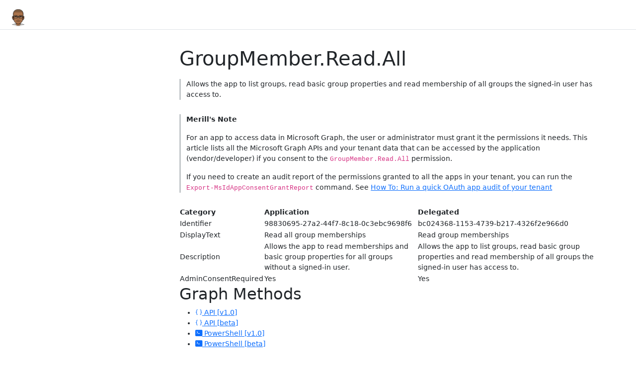

--- FILE ---
content_type: text/html; charset=utf-8
request_url: https://graphpermissions.merill.net/permission/GroupMember.Read.All
body_size: 20362
content:
<!DOCTYPE html>
<html>
  <head>
    <meta charset="utf-8">
      <title>GroupMember.Read.All | Graph Permissions </title>
      <meta name="viewport" content="width=device-width, initial-scale=1.0">
      <meta name="title" content="GroupMember.Read.All | Graph Permissions ">
      
      <meta name="description" content="View all the Graph APIs and data exposed when granting GroupMember.Read.All to an application.">
      <link rel="icon" href="../favicon.ico">
      <link rel="stylesheet" href="../public/docfx.min.css">
      <link rel="stylesheet" href="../public/main.css">
      <meta name="docfx:navrel" content="../toc.html">
      <meta name="docfx:tocrel" content="toc.html">
      
      
      
      
      
      <meta name="loc:inThisArticle" content="In this article">
      <meta name="loc:searchResultsCount" content="{count} results for &quot;{query}&quot;">
      <meta name="loc:searchNoResults" content="No results for &quot;{query}&quot;">
      <meta name="loc:tocFilter" content="Filter by title">
      <meta name="loc:nextArticle" content="Next">
      <meta name="loc:prevArticle" content="Previous">
      <meta name="loc:themeLight" content="Light">
      <meta name="loc:themeDark" content="Dark">
      <meta name="loc:themeAuto" content="Auto">
      <meta name="loc:changeTheme" content="Change theme">
      <meta name="loc:copy" content="Copy">
      <meta name="loc:downloadPdf" content="Download PDF">

      <script type="5a16720cbe84136e5d0ad276-module" src="./../public/docfx.min.js"></script>

      <script type="5a16720cbe84136e5d0ad276-text/javascript">
        const theme = localStorage.getItem('theme') || 'auto'
        document.documentElement.setAttribute('data-bs-theme', theme === 'auto' ? (window.matchMedia('(prefers-color-scheme: dark)').matches ? 'dark' : 'light') : theme)
      </script>

      <script async="" src="https://www.googletagmanager.com/gtag/js?id=G-X45QH3T4D7" type="5a16720cbe84136e5d0ad276-text/javascript"></script>
      <script type="5a16720cbe84136e5d0ad276-text/javascript">
        window.dataLayer = window.dataLayer || [];
        function gtag() { dataLayer.push(arguments); }
        gtag('js', new Date());
        gtag('config', 'G-X45QH3T4D7');
      </script>
  </head>

  <body class="tex2jax_ignore" data-layout="" data-yaml-mime="">
    <header class="bg-body border-bottom">
      <nav id="autocollapse" class="navbar navbar-expand-md" role="navigation">
        <div class="container-xxl flex-nowrap">
          <a class="navbar-brand" href="../index.html">
            <img id="logo" class="svg" src="../images/logo.svg" alt="">
            
          </a>
          <button class="btn btn-lg d-md-none border-0" type="button" data-bs-toggle="collapse" data-bs-target="#navpanel" aria-controls="navpanel" aria-expanded="false" aria-label="Toggle navigation">
            <i class="bi bi-three-dots"></i>
          </button>
          <div class="collapse navbar-collapse" id="navpanel">
            <div id="navbar">
            </div>
          </div>
        </div>
      </nav>
    </header>

    <main class="container-xxl">
      <div class="toc-offcanvas">
        <div class="offcanvas-md offcanvas-start" tabindex="-1" id="tocOffcanvas" aria-labelledby="tocOffcanvasLabel">
          <div class="offcanvas-header">
            <h5 class="offcanvas-title" id="tocOffcanvasLabel">Table of Contents</h5>
            <button type="button" class="btn-close" data-bs-dismiss="offcanvas" data-bs-target="#tocOffcanvas" aria-label="Close"></button>
          </div>
          <div class="offcanvas-body">
            <nav class="toc" id="toc"></nav>
          </div>
        </div>
      </div>

      <div class="content">
        <div class="actionbar">
          <button class="btn btn-lg border-0 d-md-none" type="button" data-bs-toggle="offcanvas" data-bs-target="#tocOffcanvas" aria-controls="tocOffcanvas" aria-expanded="false" aria-label="Show table of contents">
            <i class="bi bi-list"></i>
          </button>

          <nav id="breadcrumb"></nav>
        </div>

        <article data-uid="">
<h1 id="groupmemberreadall">GroupMember.Read.All</h1>

<blockquote>
<p>Allows the app to list groups, read basic group properties and read membership of all groups the signed-in user has access to.</p>
</blockquote>
<blockquote>
<p><strong>Merill's Note</strong></p>
<p>For an app to access data in Microsoft Graph, the user or administrator must grant it the permissions it needs. This article lists all the Microsoft Graph APIs and your tenant data that can be accessed by the application (vendor/developer) if you consent to the <code>GroupMember.Read.All</code> permission.</p>
<p>If you need to create an audit report of the permissions granted to all the apps in your tenant, you can run the <code>Export-MsIdAppConsentGrantReport</code> command. See <a href="https://www.youtube.com/watch?v=vO0m5yE3dZA">How To: Run a quick OAuth app audit of your tenant</a></p>
</blockquote>
<table>
<thead>
<tr>
<th>Category</th>
<th>Application</th>
<th>Delegated</th>
</tr>
</thead>
<tbody>
<tr>
<td>Identifier</td>
<td>98830695-27a2-44f7-8c18-0c3ebc9698f6</td>
<td>bc024368-1153-4739-b217-4326f2e966d0</td>
</tr>
<tr>
<td>DisplayText</td>
<td>Read all group memberships</td>
<td>Read group memberships</td>
</tr>
<tr>
<td>Description</td>
<td>Allows the app to read memberships and basic group properties for all groups without a signed-in user.</td>
<td>Allows the app to list groups, read basic group properties and read membership of all groups the signed-in user has access to.</td>
</tr>
<tr>
<td>AdminConsentRequired</td>
<td>Yes</td>
<td>Yes</td>
</tr>
</tbody>
</table>
<h2 id="graph-methods">Graph Methods</h2>
<div class="tabGroup" id="tabgroup_1">
<ul role="tablist">
<li role="presentation">
<a href="#tabpanel_1_apiv1" role="tab" aria-controls="tabpanel_1_apiv1" data-tab="apiv1" tabindex="0" aria-selected="true"><span><i class='bi bi-braces'></i></span> API [v1.0]</a>
</li>
<li role="presentation">
<a href="#tabpanel_1_apibeta" role="tab" aria-controls="tabpanel_1_apibeta" data-tab="apibeta" tabindex="-1"><span><i class='bi bi-braces'></i></span> API [beta]</a>
</li>
<li role="presentation">
<a href="#tabpanel_1_psv1" role="tab" aria-controls="tabpanel_1_psv1" data-tab="psv1" tabindex="-1"><span><i class='bi bi-terminal-fill'></i></span> PowerShell [v1.0]</a>
</li>
<li role="presentation">
<a href="#tabpanel_1_psbeta" role="tab" aria-controls="tabpanel_1_psbeta" data-tab="psbeta" tabindex="-1"><span><i class='bi bi-terminal-fill'></i></span> PowerShell [beta]</a>
</li>
</ul>
<section id="tabpanel_1_apiv1" role="tabpanel" data-tab="apiv1">

<p><a class='btn border-0 p-1' target='_blank' href='https://learn.microsoft.com/en-us/graph/auth/auth-concepts#delegated-access-access-on-behalf-of-a-user' title='supports delegated access (access on behalf of a user)'><i class='bi bi-person-bounding-box'></i></a> → <a href="https://learn.microsoft.com/en-us/graph/auth/auth-concepts#delegated-access-access-on-behalf-of-a-user">API supports delegated access (access on behalf of a user)</a><br>
<a class='btn border-0 p-1' target='_blank' href='https://learn.microsoft.com/en-us/graph/auth/auth-concepts#app-only-access-access-without-a-user' title='supports app-only access (access without a user)'><i class='bi bi-box-fill'></i></a> → <a href="https://learn.microsoft.com/en-us/graph/auth/auth-concepts#app-only-access-access-without-a-user">API supports app-only access (access without a user)</a></p>
<table>
<thead>
<tr>
<th></th>
<th>Methods</th>
</tr>
</thead>
<tbody>
<tr>
<td><div class='d-flex flex-row w-100'><div><a class='btn border-0 p-1' target='_blank' href='https://learn.microsoft.com/en-us/graph/auth/auth-concepts#delegated-access-access-on-behalf-of-a-user' title='supports delegated access (access on behalf of a user)'><i class='bi bi-person-bounding-box'></i></a></div><div class='w-100 flex-column d-flex align-items-end'><a class='btn border-0 p-1' target='_blank' href='https://learn.microsoft.com/en-us/graph/auth/auth-concepts#app-only-access-access-without-a-user' title='supports app-only access (access without a user)'><i class='bi bi-box-fill'></i></a></div></div></td>
<td><div class='text-break'><a href="https://docs.microsoft.com/graph/api/group-list?view=graph-rest-1.0&amp;tabs=http">GET /groups</a></div></td>
</tr>
<tr>
<td><div class='d-flex flex-row w-100'><div><a class='btn border-0 p-1' target='_blank' href='https://learn.microsoft.com/en-us/graph/auth/auth-concepts#delegated-access-access-on-behalf-of-a-user' title='supports delegated access (access on behalf of a user)'><i class='bi bi-person-bounding-box'></i></a></div><div class='w-100 flex-column d-flex align-items-end'><a class='btn border-0 p-1' target='_blank' href='https://learn.microsoft.com/en-us/graph/auth/auth-concepts#app-only-access-access-without-a-user' title='supports app-only access (access without a user)'><i class='bi bi-box-fill'></i></a></div></div></td>
<td><div class='text-break'><a href="https://docs.microsoft.com/graph/api/group-list-permissiongrants?view=graph-rest-1.0&amp;tabs=http">GET /groups/{group-id}/permissionGrants</a></div></td>
</tr>
<tr>
<td><div class='d-flex flex-row w-100'><div><a class='btn border-0 p-1' target='_blank' href='https://learn.microsoft.com/en-us/graph/auth/auth-concepts#delegated-access-access-on-behalf-of-a-user' title='supports delegated access (access on behalf of a user)'><i class='bi bi-person-bounding-box'></i></a></div><div class='w-100 flex-column d-flex align-items-end'><a class='btn border-0 p-1' target='_blank' href='https://learn.microsoft.com/en-us/graph/auth/auth-concepts#app-only-access-access-without-a-user' title='supports app-only access (access without a user)'><i class='bi bi-box-fill'></i></a></div></div></td>
<td><div class='text-break'><a href="https://docs.microsoft.com/graph/api/group-get?view=graph-rest-1.0&amp;tabs=http">GET /groups/{id}</a></div></td>
</tr>
<tr>
<td><div class='d-flex flex-row w-100'><div><a class='btn border-0 p-1' target='_blank' href='https://learn.microsoft.com/en-us/graph/auth/auth-concepts#delegated-access-access-on-behalf-of-a-user' title='supports delegated access (access on behalf of a user)'><i class='bi bi-person-bounding-box'></i></a></div><div class='w-100 flex-column d-flex align-items-end'><a class='btn border-0 p-1' target='_blank' href='https://learn.microsoft.com/en-us/graph/auth/auth-concepts#app-only-access-access-without-a-user' title='supports app-only access (access without a user)'><i class='bi bi-box-fill'></i></a></div></div></td>
<td><div class='text-break'><a href="https://docs.microsoft.com/graph/api/group-list-memberof?view=graph-rest-1.0&amp;tabs=http">GET /groups/{id}/memberOf</a></div></td>
</tr>
<tr>
<td><div class='d-flex flex-row w-100'><div><a class='btn border-0 p-1' target='_blank' href='https://learn.microsoft.com/en-us/graph/auth/auth-concepts#delegated-access-access-on-behalf-of-a-user' title='supports delegated access (access on behalf of a user)'><i class='bi bi-person-bounding-box'></i></a></div><div class='w-100 flex-column d-flex align-items-end'><a class='btn border-0 p-1' target='_blank' href='https://learn.microsoft.com/en-us/graph/auth/auth-concepts#app-only-access-access-without-a-user' title='supports app-only access (access without a user)'><i class='bi bi-box-fill'></i></a></div></div></td>
<td><div class='text-break'><a href="https://docs.microsoft.com/graph/api/group-list-members?view=graph-rest-1.0&amp;tabs=http">GET /groups/{id}/members</a></div></td>
</tr>
<tr>
<td><div class='d-flex flex-row w-100'><div><a class='btn border-0 p-1' target='_blank' href='https://learn.microsoft.com/en-us/graph/auth/auth-concepts#delegated-access-access-on-behalf-of-a-user' title='supports delegated access (access on behalf of a user)'><i class='bi bi-person-bounding-box'></i></a></div><div class='w-100 flex-column d-flex align-items-end'><a class='btn border-0 p-1' target='_blank' href='https://learn.microsoft.com/en-us/graph/auth/auth-concepts#app-only-access-access-without-a-user' title='supports app-only access (access without a user)'><i class='bi bi-box-fill'></i></a></div></div></td>
<td><div class='text-break'><a href="https://docs.microsoft.com/graph/api/group-list-owners?view=graph-rest-1.0&amp;tabs=http">GET /groups/{id}/owners</a></div></td>
</tr>
<tr>
<td><div class='d-flex flex-row w-100'><div><a class='btn border-0 p-1' target='_blank' href='https://learn.microsoft.com/en-us/graph/auth/auth-concepts#delegated-access-access-on-behalf-of-a-user' title='supports delegated access (access on behalf of a user)'><i class='bi bi-person-bounding-box'></i></a></div></div></td>
<td><div class='text-break'><a href="https://docs.microsoft.com/graph/api/group-list-transitivememberof?view=graph-rest-1.0&amp;tabs=http">GET /groups/{id}/transitiveMemberOf</a></div></td>
</tr>
<tr>
<td><div class='d-flex flex-row w-100'><div><a class='btn border-0 p-1' target='_blank' href='https://learn.microsoft.com/en-us/graph/auth/auth-concepts#delegated-access-access-on-behalf-of-a-user' title='supports delegated access (access on behalf of a user)'><i class='bi bi-person-bounding-box'></i></a></div><div class='w-100 flex-column d-flex align-items-end'><a class='btn border-0 p-1' target='_blank' href='https://learn.microsoft.com/en-us/graph/auth/auth-concepts#app-only-access-access-without-a-user' title='supports app-only access (access without a user)'><i class='bi bi-box-fill'></i></a></div></div></td>
<td><div class='text-break'><a href="https://docs.microsoft.com/graph/api/group-list-transitivemembers?view=graph-rest-1.0&amp;tabs=http">GET /groups/{id}/transitiveMembers</a></div></td>
</tr>
<tr>
<td><div class='d-flex flex-row w-100'><div><a class='btn border-0 p-1' target='_blank' href='https://learn.microsoft.com/en-us/graph/auth/auth-concepts#delegated-access-access-on-behalf-of-a-user' title='supports delegated access (access on behalf of a user)'><i class='bi bi-person-bounding-box'></i></a></div><div class='w-100 flex-column d-flex align-items-end'><a class='btn border-0 p-1' target='_blank' href='https://learn.microsoft.com/en-us/graph/auth/auth-concepts#app-only-access-access-without-a-user' title='supports app-only access (access without a user)'><i class='bi bi-box-fill'></i></a></div></div></td>
<td><div class='text-break'><a href="https://docs.microsoft.com/graph/api/group-delta?view=graph-rest-1.0&amp;tabs=http">GET /groups/delta</a></div></td>
</tr>
<tr>
<td><div class='d-flex flex-row w-100'><div><a class='btn border-0 p-1' target='_blank' href='https://learn.microsoft.com/en-us/graph/auth/auth-concepts#delegated-access-access-on-behalf-of-a-user' title='supports delegated access (access on behalf of a user)'><i class='bi bi-person-bounding-box'></i></a></div></div></td>
<td><div class='text-break'><a href="https://docs.microsoft.com/graph/api/user-list-memberof?view=graph-rest-1.0&amp;tabs=http">GET /me/memberOf</a></div></td>
</tr>
<tr>
<td><div class='d-flex flex-row w-100'><div><a class='btn border-0 p-1' target='_blank' href='https://learn.microsoft.com/en-us/graph/auth/auth-concepts#delegated-access-access-on-behalf-of-a-user' title='supports delegated access (access on behalf of a user)'><i class='bi bi-person-bounding-box'></i></a></div><div class='w-100 flex-column d-flex align-items-end'><a class='btn border-0 p-1' target='_blank' href='https://learn.microsoft.com/en-us/graph/auth/auth-concepts#app-only-access-access-without-a-user' title='supports app-only access (access without a user)'><i class='bi bi-box-fill'></i></a></div></div></td>
<td><div class='text-break'><a href="https://docs.microsoft.com/graph/api/user-list-transitivememberof?view=graph-rest-1.0&amp;tabs=http">GET /me/transitiveMemberOf</a></div></td>
</tr>
<tr>
<td><div class='d-flex flex-row w-100'><div><a class='btn border-0 p-1' target='_blank' href='https://learn.microsoft.com/en-us/graph/auth/auth-concepts#delegated-access-access-on-behalf-of-a-user' title='supports delegated access (access on behalf of a user)'><i class='bi bi-person-bounding-box'></i></a></div><div class='w-100 flex-column d-flex align-items-end'><a class='btn border-0 p-1' target='_blank' href='https://learn.microsoft.com/en-us/graph/auth/auth-concepts#app-only-access-access-without-a-user' title='supports app-only access (access without a user)'><i class='bi bi-box-fill'></i></a></div></div></td>
<td><div class='text-break'><a href="https://docs.microsoft.com/graph/api/directoryobject-checkmembergroups?view=graph-rest-1.0&amp;tabs=http">POST /directoryObjects/{id}/checkMemberGroups</a></div><code>User.Read.All and GroupMember.Read.All</code> ▪️ <code>User.ReadBasic.All and GroupMember.Read.All</code></td>
</tr>
<tr>
<td><div class='d-flex flex-row w-100'><div><a class='btn border-0 p-1' target='_blank' href='https://learn.microsoft.com/en-us/graph/auth/auth-concepts#delegated-access-access-on-behalf-of-a-user' title='supports delegated access (access on behalf of a user)'><i class='bi bi-person-bounding-box'></i></a></div><div class='w-100 flex-column d-flex align-items-end'><a class='btn border-0 p-1' target='_blank' href='https://learn.microsoft.com/en-us/graph/auth/auth-concepts#app-only-access-access-without-a-user' title='supports app-only access (access without a user)'><i class='bi bi-box-fill'></i></a></div></div></td>
<td><div class='text-break'><a href="https://docs.microsoft.com/graph/api/directoryobject-checkmemberobjects?view=graph-rest-1.0&amp;tabs=http">POST /directoryObjects/{id}/checkMemberObjects</a></div><code>User.ReadBasic.All and GroupMember.Read.All</code></td>
</tr>
<tr>
<td><div class='d-flex flex-row w-100'><div><a class='btn border-0 p-1' target='_blank' href='https://learn.microsoft.com/en-us/graph/auth/auth-concepts#delegated-access-access-on-behalf-of-a-user' title='supports delegated access (access on behalf of a user)'><i class='bi bi-person-bounding-box'></i></a></div><div class='w-100 flex-column d-flex align-items-end'><a class='btn border-0 p-1' target='_blank' href='https://learn.microsoft.com/en-us/graph/auth/auth-concepts#app-only-access-access-without-a-user' title='supports app-only access (access without a user)'><i class='bi bi-box-fill'></i></a></div></div></td>
<td><div class='text-break'><a href="https://docs.microsoft.com/graph/api/directoryobject-getmembergroups?view=graph-rest-1.0&amp;tabs=http">POST /directoryObjects/{id}/getMemberGroups</a></div></td>
</tr>
<tr>
<td><div class='d-flex flex-row w-100'><div><a class='btn border-0 p-1' target='_blank' href='https://learn.microsoft.com/en-us/graph/auth/auth-concepts#delegated-access-access-on-behalf-of-a-user' title='supports delegated access (access on behalf of a user)'><i class='bi bi-person-bounding-box'></i></a></div><div class='w-100 flex-column d-flex align-items-end'><a class='btn border-0 p-1' target='_blank' href='https://learn.microsoft.com/en-us/graph/auth/auth-concepts#app-only-access-access-without-a-user' title='supports app-only access (access without a user)'><i class='bi bi-box-fill'></i></a></div></div></td>
<td><div class='text-break'><a href="https://docs.microsoft.com/graph/api/directoryobject-getmemberobjects?view=graph-rest-1.0&amp;tabs=http">POST /directoryObjects/{id}/getMemberObjects</a></div><code>User.ReadBasic.All and GroupMember.Read.All</code></td>
</tr>
</tbody>
</table>
</section>
<section id="tabpanel_1_apibeta" role="tabpanel" data-tab="apibeta" aria-hidden="true" hidden="hidden">

<p><a class='btn border-0 p-1' target='_blank' href='https://learn.microsoft.com/en-us/graph/auth/auth-concepts#delegated-access-access-on-behalf-of-a-user' title='supports delegated access (access on behalf of a user)'><i class='bi bi-person-bounding-box'></i></a> → <a href="https://learn.microsoft.com/en-us/graph/auth/auth-concepts#delegated-access-access-on-behalf-of-a-user">API supports delegated access (access on behalf of a user)</a><br>
<a class='btn border-0 p-1' target='_blank' href='https://learn.microsoft.com/en-us/graph/auth/auth-concepts#app-only-access-access-without-a-user' title='supports app-only access (access without a user)'><i class='bi bi-box-fill'></i></a> → <a href="https://learn.microsoft.com/en-us/graph/auth/auth-concepts#app-only-access-access-without-a-user">API supports app-only access (access without a user)</a></p>
<table>
<thead>
<tr>
<th></th>
<th>Methods</th>
</tr>
</thead>
<tbody>
<tr>
<td><div class='d-flex flex-row w-100'><div><a class='btn border-0 p-1' target='_blank' href='https://learn.microsoft.com/en-us/graph/auth/auth-concepts#delegated-access-access-on-behalf-of-a-user' title='supports delegated access (access on behalf of a user)'><i class='bi bi-person-bounding-box'></i></a></div><div class='w-100 flex-column d-flex align-items-end'><a class='btn border-0 p-1' target='_blank' href='https://learn.microsoft.com/en-us/graph/auth/auth-concepts#app-only-access-access-without-a-user' title='supports app-only access (access without a user)'><i class='bi bi-box-fill'></i></a></div></div></td>
<td><div class='text-break'><a href="https://docs.microsoft.com/graph/api/group-list?view=graph-rest-beta&amp;tabs=http">GET /groups</a></div></td>
</tr>
<tr>
<td><div class='d-flex flex-row w-100'><div><a class='btn border-0 p-1' target='_blank' href='https://learn.microsoft.com/en-us/graph/auth/auth-concepts#delegated-access-access-on-behalf-of-a-user' title='supports delegated access (access on behalf of a user)'><i class='bi bi-person-bounding-box'></i></a></div><div class='w-100 flex-column d-flex align-items-end'><a class='btn border-0 p-1' target='_blank' href='https://learn.microsoft.com/en-us/graph/auth/auth-concepts#app-only-access-access-without-a-user' title='supports app-only access (access without a user)'><i class='bi bi-box-fill'></i></a></div></div></td>
<td><div class='text-break'><a href="https://docs.microsoft.com/graph/api/group-list-permissiongrants?view=graph-rest-beta&amp;tabs=http">GET /groups/{group-id}/permissionGrants</a></div></td>
</tr>
<tr>
<td><div class='d-flex flex-row w-100'><div><a class='btn border-0 p-1' target='_blank' href='https://learn.microsoft.com/en-us/graph/auth/auth-concepts#delegated-access-access-on-behalf-of-a-user' title='supports delegated access (access on behalf of a user)'><i class='bi bi-person-bounding-box'></i></a></div><div class='w-100 flex-column d-flex align-items-end'><a class='btn border-0 p-1' target='_blank' href='https://learn.microsoft.com/en-us/graph/auth/auth-concepts#app-only-access-access-without-a-user' title='supports app-only access (access without a user)'><i class='bi bi-box-fill'></i></a></div></div></td>
<td><div class='text-break'><a href="https://docs.microsoft.com/graph/api/group-get?view=graph-rest-beta&amp;tabs=http">GET /groups/{id}</a></div></td>
</tr>
<tr>
<td><div class='d-flex flex-row w-100'><div><a class='btn border-0 p-1' target='_blank' href='https://learn.microsoft.com/en-us/graph/auth/auth-concepts#delegated-access-access-on-behalf-of-a-user' title='supports delegated access (access on behalf of a user)'><i class='bi bi-person-bounding-box'></i></a></div><div class='w-100 flex-column d-flex align-items-end'><a class='btn border-0 p-1' target='_blank' href='https://learn.microsoft.com/en-us/graph/auth/auth-concepts#app-only-access-access-without-a-user' title='supports app-only access (access without a user)'><i class='bi bi-box-fill'></i></a></div></div></td>
<td><div class='text-break'><a href="https://docs.microsoft.com/graph/api/group-list-memberof?view=graph-rest-beta&amp;tabs=http">GET /groups/{id}/memberOf</a></div></td>
</tr>
<tr>
<td><div class='d-flex flex-row w-100'><div><a class='btn border-0 p-1' target='_blank' href='https://learn.microsoft.com/en-us/graph/auth/auth-concepts#delegated-access-access-on-behalf-of-a-user' title='supports delegated access (access on behalf of a user)'><i class='bi bi-person-bounding-box'></i></a></div><div class='w-100 flex-column d-flex align-items-end'><a class='btn border-0 p-1' target='_blank' href='https://learn.microsoft.com/en-us/graph/auth/auth-concepts#app-only-access-access-without-a-user' title='supports app-only access (access without a user)'><i class='bi bi-box-fill'></i></a></div></div></td>
<td><div class='text-break'><a href="https://docs.microsoft.com/graph/api/group-list-members?view=graph-rest-beta&amp;tabs=http">GET /groups/{id}/members</a></div></td>
</tr>
<tr>
<td><div class='d-flex flex-row w-100'><div><a class='btn border-0 p-1' target='_blank' href='https://learn.microsoft.com/en-us/graph/auth/auth-concepts#delegated-access-access-on-behalf-of-a-user' title='supports delegated access (access on behalf of a user)'><i class='bi bi-person-bounding-box'></i></a></div><div class='w-100 flex-column d-flex align-items-end'><a class='btn border-0 p-1' target='_blank' href='https://learn.microsoft.com/en-us/graph/auth/auth-concepts#app-only-access-access-without-a-user' title='supports app-only access (access without a user)'><i class='bi bi-box-fill'></i></a></div></div></td>
<td><div class='text-break'><a href="https://docs.microsoft.com/graph/api/group-list-owners?view=graph-rest-beta&amp;tabs=http">GET /groups/{id}/owners</a></div></td>
</tr>
<tr>
<td><div class='d-flex flex-row w-100'><div><a class='btn border-0 p-1' target='_blank' href='https://learn.microsoft.com/en-us/graph/auth/auth-concepts#delegated-access-access-on-behalf-of-a-user' title='supports delegated access (access on behalf of a user)'><i class='bi bi-person-bounding-box'></i></a></div></div></td>
<td><div class='text-break'><a href="https://docs.microsoft.com/graph/api/group-list-transitivememberof?view=graph-rest-beta&amp;tabs=http">GET /groups/{id}/transitiveMemberOf</a></div></td>
</tr>
<tr>
<td><div class='d-flex flex-row w-100'><div><a class='btn border-0 p-1' target='_blank' href='https://learn.microsoft.com/en-us/graph/auth/auth-concepts#delegated-access-access-on-behalf-of-a-user' title='supports delegated access (access on behalf of a user)'><i class='bi bi-person-bounding-box'></i></a></div><div class='w-100 flex-column d-flex align-items-end'><a class='btn border-0 p-1' target='_blank' href='https://learn.microsoft.com/en-us/graph/auth/auth-concepts#app-only-access-access-without-a-user' title='supports app-only access (access without a user)'><i class='bi bi-box-fill'></i></a></div></div></td>
<td><div class='text-break'><a href="https://docs.microsoft.com/graph/api/group-list-transitivemembers?view=graph-rest-beta&amp;tabs=http">GET /groups/{id}/transitiveMembers</a></div></td>
</tr>
<tr>
<td><div class='d-flex flex-row w-100'><div><a class='btn border-0 p-1' target='_blank' href='https://learn.microsoft.com/en-us/graph/auth/auth-concepts#delegated-access-access-on-behalf-of-a-user' title='supports delegated access (access on behalf of a user)'><i class='bi bi-person-bounding-box'></i></a></div><div class='w-100 flex-column d-flex align-items-end'><a class='btn border-0 p-1' target='_blank' href='https://learn.microsoft.com/en-us/graph/auth/auth-concepts#app-only-access-access-without-a-user' title='supports app-only access (access without a user)'><i class='bi bi-box-fill'></i></a></div></div></td>
<td><div class='text-break'><a href="https://docs.microsoft.com/graph/api/group-delta?view=graph-rest-beta&amp;tabs=http">GET /groups/delta</a></div></td>
</tr>
<tr>
<td><div class='d-flex flex-row w-100'><div><a class='btn border-0 p-1' target='_blank' href='https://learn.microsoft.com/en-us/graph/auth/auth-concepts#delegated-access-access-on-behalf-of-a-user' title='supports delegated access (access on behalf of a user)'><i class='bi bi-person-bounding-box'></i></a></div></div></td>
<td><div class='text-break'><a href="https://docs.microsoft.com/graph/api/user-list-memberof?view=graph-rest-beta&amp;tabs=http">GET /me/memberOf</a></div></td>
</tr>
<tr>
<td><div class='d-flex flex-row w-100'><div><a class='btn border-0 p-1' target='_blank' href='https://learn.microsoft.com/en-us/graph/auth/auth-concepts#delegated-access-access-on-behalf-of-a-user' title='supports delegated access (access on behalf of a user)'><i class='bi bi-person-bounding-box'></i></a></div><div class='w-100 flex-column d-flex align-items-end'><a class='btn border-0 p-1' target='_blank' href='https://learn.microsoft.com/en-us/graph/auth/auth-concepts#app-only-access-access-without-a-user' title='supports app-only access (access without a user)'><i class='bi bi-box-fill'></i></a></div></div></td>
<td><div class='text-break'><a href="https://docs.microsoft.com/graph/api/user-list-transitivememberof?view=graph-rest-beta&amp;tabs=http">GET /me/transitiveMemberOf</a></div></td>
</tr>
<tr>
<td><div class='d-flex flex-row w-100'><div><a class='btn border-0 p-1' target='_blank' href='https://learn.microsoft.com/en-us/graph/auth/auth-concepts#delegated-access-access-on-behalf-of-a-user' title='supports delegated access (access on behalf of a user)'><i class='bi bi-person-bounding-box'></i></a></div><div class='w-100 flex-column d-flex align-items-end'><a class='btn border-0 p-1' target='_blank' href='https://learn.microsoft.com/en-us/graph/auth/auth-concepts#app-only-access-access-without-a-user' title='supports app-only access (access without a user)'><i class='bi bi-box-fill'></i></a></div></div></td>
<td><div class='text-break'><a href="https://docs.microsoft.com/graph/api/directoryobject-checkmembergroups?view=graph-rest-beta&amp;tabs=http">POST /directoryObjects/{id}/checkMemberGroups</a></div><code>User.Read.All and GroupMember.Read.All</code> ▪️ <code>User.ReadBasic.All and GroupMember.Read.All</code></td>
</tr>
<tr>
<td><div class='d-flex flex-row w-100'><div><a class='btn border-0 p-1' target='_blank' href='https://learn.microsoft.com/en-us/graph/auth/auth-concepts#delegated-access-access-on-behalf-of-a-user' title='supports delegated access (access on behalf of a user)'><i class='bi bi-person-bounding-box'></i></a></div><div class='w-100 flex-column d-flex align-items-end'><a class='btn border-0 p-1' target='_blank' href='https://learn.microsoft.com/en-us/graph/auth/auth-concepts#app-only-access-access-without-a-user' title='supports app-only access (access without a user)'><i class='bi bi-box-fill'></i></a></div></div></td>
<td><div class='text-break'><a href="https://docs.microsoft.com/graph/api/directoryobject-checkmemberobjects?view=graph-rest-beta&amp;tabs=http">POST /directoryObjects/{id}/checkMemberObjects</a></div><code>User.ReadBasic.All and GroupMember.Read.All</code></td>
</tr>
<tr>
<td><div class='d-flex flex-row w-100'><div><a class='btn border-0 p-1' target='_blank' href='https://learn.microsoft.com/en-us/graph/auth/auth-concepts#delegated-access-access-on-behalf-of-a-user' title='supports delegated access (access on behalf of a user)'><i class='bi bi-person-bounding-box'></i></a></div><div class='w-100 flex-column d-flex align-items-end'><a class='btn border-0 p-1' target='_blank' href='https://learn.microsoft.com/en-us/graph/auth/auth-concepts#app-only-access-access-without-a-user' title='supports app-only access (access without a user)'><i class='bi bi-box-fill'></i></a></div></div></td>
<td><div class='text-break'><a href="https://docs.microsoft.com/graph/api/directoryobject-getmembergroups?view=graph-rest-beta&amp;tabs=http">POST /directoryObjects/{id}/getMemberGroups</a></div></td>
</tr>
<tr>
<td><div class='d-flex flex-row w-100'><div><a class='btn border-0 p-1' target='_blank' href='https://learn.microsoft.com/en-us/graph/auth/auth-concepts#delegated-access-access-on-behalf-of-a-user' title='supports delegated access (access on behalf of a user)'><i class='bi bi-person-bounding-box'></i></a></div><div class='w-100 flex-column d-flex align-items-end'><a class='btn border-0 p-1' target='_blank' href='https://learn.microsoft.com/en-us/graph/auth/auth-concepts#app-only-access-access-without-a-user' title='supports app-only access (access without a user)'><i class='bi bi-box-fill'></i></a></div></div></td>
<td><div class='text-break'><a href="https://docs.microsoft.com/graph/api/directoryobject-getmemberobjects?view=graph-rest-beta&amp;tabs=http">POST /directoryObjects/{id}/getMemberObjects</a></div><code>User.ReadBasic.All and GroupMember.Read.All</code></td>
</tr>
</tbody>
</table>
</section>
<section id="tabpanel_1_psv1" role="tabpanel" data-tab="psv1" aria-hidden="true" hidden="hidden">

<p><a class='btn border-0 p-1' target='_blank' href='https://learn.microsoft.com/en-us/graph/auth/auth-concepts#delegated-access-access-on-behalf-of-a-user' title='supports delegated access (access on behalf of a user)'><i class='bi bi-person-bounding-box'></i></a> → <a href="https://learn.microsoft.com/en-us/graph/auth/auth-concepts#delegated-access-access-on-behalf-of-a-user">Command supports delegated access (access on behalf of a user)</a><br>
<a class='btn border-0 p-1' target='_blank' href='https://learn.microsoft.com/en-us/graph/auth/auth-concepts#app-only-access-access-without-a-user' title='supports app-only access (access without a user)'><i class='bi bi-box-fill'></i></a> → <a href="https://learn.microsoft.com/en-us/graph/auth/auth-concepts#app-only-access-access-without-a-user">Command supports app-only access (access without a user)</a></p>
<table>
<thead>
<tr>
<th></th>
<th>Commands</th>
</tr>
</thead>
<tbody>
<tr>
<td><div class='d-flex flex-row w-100'><div><a class='btn border-0 p-1' target='_blank' href='https://learn.microsoft.com/en-us/graph/auth/auth-concepts#delegated-access-access-on-behalf-of-a-user' title='supports delegated access (access on behalf of a user)'><i class='bi bi-person-bounding-box'></i></a></div><div class='w-100 flex-column d-flex align-items-end'><a class='btn border-0 p-1' target='_blank' href='https://learn.microsoft.com/en-us/graph/auth/auth-concepts#app-only-access-access-without-a-user' title='supports app-only access (access without a user)'><i class='bi bi-box-fill'></i></a></div></div></td>
<td><div class='text-break'><a href="https://learn.microsoft.com/powershell/module/microsoft.graph.users.actions/confirm-mgusermembergroup">Confirm-MgUserMemberGroup</a></div><code>User.Read.All and GroupMember.Read.All</code> ▪️ <code>User.ReadBasic.All and GroupMember.Read.All</code></td>
</tr>
<tr>
<td><div class='d-flex flex-row w-100'><div><a class='btn border-0 p-1' target='_blank' href='https://learn.microsoft.com/en-us/graph/auth/auth-concepts#delegated-access-access-on-behalf-of-a-user' title='supports delegated access (access on behalf of a user)'><i class='bi bi-person-bounding-box'></i></a></div><div class='w-100 flex-column d-flex align-items-end'><a class='btn border-0 p-1' target='_blank' href='https://learn.microsoft.com/en-us/graph/auth/auth-concepts#app-only-access-access-without-a-user' title='supports app-only access (access without a user)'><i class='bi bi-box-fill'></i></a></div></div></td>
<td><div class='text-break'><a href="https://learn.microsoft.com/powershell/module/microsoft.graph.users.actions/confirm-mgusermemberobject">Confirm-MgUserMemberObject</a></div><code>User.ReadBasic.All and GroupMember.Read.All</code></td>
</tr>
<tr>
<td><div class='d-flex flex-row w-100'><div><a class='btn border-0 p-1' target='_blank' href='https://learn.microsoft.com/en-us/graph/auth/auth-concepts#delegated-access-access-on-behalf-of-a-user' title='supports delegated access (access on behalf of a user)'><i class='bi bi-person-bounding-box'></i></a></div><div class='w-100 flex-column d-flex align-items-end'><a class='btn border-0 p-1' target='_blank' href='https://learn.microsoft.com/en-us/graph/auth/auth-concepts#app-only-access-access-without-a-user' title='supports app-only access (access without a user)'><i class='bi bi-box-fill'></i></a></div></div></td>
<td><div class='text-break'><a href="https://learn.microsoft.com/powershell/module/microsoft.graph.directoryobjects/get-mgdirectoryobjectmemberobject">Get-MgDirectoryObjectMemberObject</a></div><code>User.ReadBasic.All and GroupMember.Read.All</code></td>
</tr>
<tr>
<td><div class='d-flex flex-row w-100'><div><a class='btn border-0 p-1' target='_blank' href='https://learn.microsoft.com/en-us/graph/auth/auth-concepts#delegated-access-access-on-behalf-of-a-user' title='supports delegated access (access on behalf of a user)'><i class='bi bi-person-bounding-box'></i></a></div><div class='w-100 flex-column d-flex align-items-end'><a class='btn border-0 p-1' target='_blank' href='https://learn.microsoft.com/en-us/graph/auth/auth-concepts#app-only-access-access-without-a-user' title='supports app-only access (access without a user)'><i class='bi bi-box-fill'></i></a></div></div></td>
<td><div class='text-break'><a href="https://learn.microsoft.com/powershell/module/microsoft.graph.groups/get-mggroup">Get-MgGroup</a></div></td>
</tr>
<tr>
<td><div class='d-flex flex-row w-100'><div><a class='btn border-0 p-1' target='_blank' href='https://learn.microsoft.com/en-us/graph/auth/auth-concepts#delegated-access-access-on-behalf-of-a-user' title='supports delegated access (access on behalf of a user)'><i class='bi bi-person-bounding-box'></i></a></div><div class='w-100 flex-column d-flex align-items-end'><a class='btn border-0 p-1' target='_blank' href='https://learn.microsoft.com/en-us/graph/auth/auth-concepts#app-only-access-access-without-a-user' title='supports app-only access (access without a user)'><i class='bi bi-box-fill'></i></a></div></div></td>
<td><div class='text-break'><a href="https://learn.microsoft.com/powershell/module/microsoft.graph.groups/get-mggroupdelta">Get-MgGroupDelta</a></div></td>
</tr>
<tr>
<td><div class='d-flex flex-row w-100'><div><a class='btn border-0 p-1' target='_blank' href='https://learn.microsoft.com/en-us/graph/auth/auth-concepts#delegated-access-access-on-behalf-of-a-user' title='supports delegated access (access on behalf of a user)'><i class='bi bi-person-bounding-box'></i></a></div><div class='w-100 flex-column d-flex align-items-end'><a class='btn border-0 p-1' target='_blank' href='https://learn.microsoft.com/en-us/graph/auth/auth-concepts#app-only-access-access-without-a-user' title='supports app-only access (access without a user)'><i class='bi bi-box-fill'></i></a></div></div></td>
<td><div class='text-break'><a href="https://learn.microsoft.com/powershell/module/microsoft.graph.groups/get-mggroupmember">Get-MgGroupMember</a></div></td>
</tr>
<tr>
<td><div class='d-flex flex-row w-100'><div><a class='btn border-0 p-1' target='_blank' href='https://learn.microsoft.com/en-us/graph/auth/auth-concepts#delegated-access-access-on-behalf-of-a-user' title='supports delegated access (access on behalf of a user)'><i class='bi bi-person-bounding-box'></i></a></div><div class='w-100 flex-column d-flex align-items-end'><a class='btn border-0 p-1' target='_blank' href='https://learn.microsoft.com/en-us/graph/auth/auth-concepts#app-only-access-access-without-a-user' title='supports app-only access (access without a user)'><i class='bi bi-box-fill'></i></a></div></div></td>
<td><div class='text-break'><a href="https://learn.microsoft.com/powershell/module/microsoft.graph.groups/get-mggroupmemberofasgroup">Get-MgGroupMemberOfAsGroup</a></div></td>
</tr>
<tr>
<td><div class='d-flex flex-row w-100'><div><a class='btn border-0 p-1' target='_blank' href='https://learn.microsoft.com/en-us/graph/auth/auth-concepts#delegated-access-access-on-behalf-of-a-user' title='supports delegated access (access on behalf of a user)'><i class='bi bi-person-bounding-box'></i></a></div><div class='w-100 flex-column d-flex align-items-end'><a class='btn border-0 p-1' target='_blank' href='https://learn.microsoft.com/en-us/graph/auth/auth-concepts#app-only-access-access-without-a-user' title='supports app-only access (access without a user)'><i class='bi bi-box-fill'></i></a></div></div></td>
<td><div class='text-break'><a href="https://learn.microsoft.com/powershell/module/microsoft.graph.groups/get-mggroupowner">Get-MgGroupOwner</a></div></td>
</tr>
<tr>
<td><div class='d-flex flex-row w-100'><div><a class='btn border-0 p-1' target='_blank' href='https://learn.microsoft.com/en-us/graph/auth/auth-concepts#delegated-access-access-on-behalf-of-a-user' title='supports delegated access (access on behalf of a user)'><i class='bi bi-person-bounding-box'></i></a></div><div class='w-100 flex-column d-flex align-items-end'><a class='btn border-0 p-1' target='_blank' href='https://learn.microsoft.com/en-us/graph/auth/auth-concepts#app-only-access-access-without-a-user' title='supports app-only access (access without a user)'><i class='bi bi-box-fill'></i></a></div></div></td>
<td><div class='text-break'><a href="https://learn.microsoft.com/powershell/module/microsoft.graph.groups/get-mggrouppermissiongrant">Get-MgGroupPermissionGrant</a></div></td>
</tr>
<tr>
<td><div class='d-flex flex-row w-100'><div><a class='btn border-0 p-1' target='_blank' href='https://learn.microsoft.com/en-us/graph/auth/auth-concepts#delegated-access-access-on-behalf-of-a-user' title='supports delegated access (access on behalf of a user)'><i class='bi bi-person-bounding-box'></i></a></div><div class='w-100 flex-column d-flex align-items-end'><a class='btn border-0 p-1' target='_blank' href='https://learn.microsoft.com/en-us/graph/auth/auth-concepts#app-only-access-access-without-a-user' title='supports app-only access (access without a user)'><i class='bi bi-box-fill'></i></a></div></div></td>
<td><div class='text-break'><a href="https://learn.microsoft.com/powershell/module/microsoft.graph.groups/get-mggrouptransitivememberasuser">Get-MgGroupTransitiveMemberAsUser</a></div></td>
</tr>
<tr>
<td><div class='d-flex flex-row w-100'><div><a class='btn border-0 p-1' target='_blank' href='https://learn.microsoft.com/en-us/graph/auth/auth-concepts#delegated-access-access-on-behalf-of-a-user' title='supports delegated access (access on behalf of a user)'><i class='bi bi-person-bounding-box'></i></a></div></div></td>
<td><div class='text-break'><a href="https://learn.microsoft.com/powershell/module/microsoft.graph.groups/get-mggrouptransitivememberof">Get-MgGroupTransitiveMemberOf</a></div></td>
</tr>
<tr>
<td><div class='d-flex flex-row w-100'><div><a class='btn border-0 p-1' target='_blank' href='https://learn.microsoft.com/en-us/graph/auth/auth-concepts#delegated-access-access-on-behalf-of-a-user' title='supports delegated access (access on behalf of a user)'><i class='bi bi-person-bounding-box'></i></a></div><div class='w-100 flex-column d-flex align-items-end'><a class='btn border-0 p-1' target='_blank' href='https://learn.microsoft.com/en-us/graph/auth/auth-concepts#app-only-access-access-without-a-user' title='supports app-only access (access without a user)'><i class='bi bi-box-fill'></i></a></div></div></td>
<td><div class='text-break'><a href="https://learn.microsoft.com/powershell/module/microsoft.graph.users.actions/get-mgusermembergroup">Get-MgUserMemberGroup</a></div></td>
</tr>
<tr>
<td><div class='d-flex flex-row w-100'><div><a class='btn border-0 p-1' target='_blank' href='https://learn.microsoft.com/en-us/graph/auth/auth-concepts#delegated-access-access-on-behalf-of-a-user' title='supports delegated access (access on behalf of a user)'><i class='bi bi-person-bounding-box'></i></a></div></div></td>
<td><div class='text-break'><a href="https://learn.microsoft.com/powershell/module/microsoft.graph.users/get-mgusermemberofasgroup">Get-MgUserMemberOfAsGroup</a></div></td>
</tr>
<tr>
<td><div class='d-flex flex-row w-100'><div><a class='btn border-0 p-1' target='_blank' href='https://learn.microsoft.com/en-us/graph/auth/auth-concepts#delegated-access-access-on-behalf-of-a-user' title='supports delegated access (access on behalf of a user)'><i class='bi bi-person-bounding-box'></i></a></div><div class='w-100 flex-column d-flex align-items-end'><a class='btn border-0 p-1' target='_blank' href='https://learn.microsoft.com/en-us/graph/auth/auth-concepts#app-only-access-access-without-a-user' title='supports app-only access (access without a user)'><i class='bi bi-box-fill'></i></a></div></div></td>
<td><div class='text-break'><a href="https://learn.microsoft.com/powershell/module/microsoft.graph.users/get-mgusertransitivememberof">Get-MgUserTransitiveMemberOf</a></div></td>
</tr>
</tbody>
</table>
</section>
<section id="tabpanel_1_psbeta" role="tabpanel" data-tab="psbeta" aria-hidden="true" hidden="hidden">

<p><a class='btn border-0 p-1' target='_blank' href='https://learn.microsoft.com/en-us/graph/auth/auth-concepts#delegated-access-access-on-behalf-of-a-user' title='supports delegated access (access on behalf of a user)'><i class='bi bi-person-bounding-box'></i></a> → <a href="https://learn.microsoft.com/en-us/graph/auth/auth-concepts#delegated-access-access-on-behalf-of-a-user">Command supports delegated access (access on behalf of a user)</a><br>
<a class='btn border-0 p-1' target='_blank' href='https://learn.microsoft.com/en-us/graph/auth/auth-concepts#app-only-access-access-without-a-user' title='supports app-only access (access without a user)'><i class='bi bi-box-fill'></i></a> → <a href="https://learn.microsoft.com/en-us/graph/auth/auth-concepts#app-only-access-access-without-a-user">Command supports app-only access (access without a user)</a></p>
<table>
<thead>
<tr>
<th></th>
<th>Commands</th>
</tr>
</thead>
<tbody>
<tr>
<td><div class='d-flex flex-row w-100'><div><a class='btn border-0 p-1' target='_blank' href='https://learn.microsoft.com/en-us/graph/auth/auth-concepts#delegated-access-access-on-behalf-of-a-user' title='supports delegated access (access on behalf of a user)'><i class='bi bi-person-bounding-box'></i></a></div><div class='w-100 flex-column d-flex align-items-end'><a class='btn border-0 p-1' target='_blank' href='https://learn.microsoft.com/en-us/graph/auth/auth-concepts#app-only-access-access-without-a-user' title='supports app-only access (access without a user)'><i class='bi bi-box-fill'></i></a></div></div></td>
<td><div class='text-break'><a href="https://learn.microsoft.com/powershell/module/microsoft.graph.beta.users.actions/confirm-mgbetausermembergroup">Confirm-MgBetaUserMemberGroup</a></div><code>User.Read.All and GroupMember.Read.All</code> ▪️ <code>User.ReadBasic.All and GroupMember.Read.All</code></td>
</tr>
<tr>
<td><div class='d-flex flex-row w-100'><div><a class='btn border-0 p-1' target='_blank' href='https://learn.microsoft.com/en-us/graph/auth/auth-concepts#delegated-access-access-on-behalf-of-a-user' title='supports delegated access (access on behalf of a user)'><i class='bi bi-person-bounding-box'></i></a></div><div class='w-100 flex-column d-flex align-items-end'><a class='btn border-0 p-1' target='_blank' href='https://learn.microsoft.com/en-us/graph/auth/auth-concepts#app-only-access-access-without-a-user' title='supports app-only access (access without a user)'><i class='bi bi-box-fill'></i></a></div></div></td>
<td><div class='text-break'><a href="https://learn.microsoft.com/powershell/module/microsoft.graph.beta.users.actions/confirm-mgbetausermemberobject">Confirm-MgBetaUserMemberObject</a></div><code>User.ReadBasic.All and GroupMember.Read.All</code></td>
</tr>
<tr>
<td><div class='d-flex flex-row w-100'><div><a class='btn border-0 p-1' target='_blank' href='https://learn.microsoft.com/en-us/graph/auth/auth-concepts#delegated-access-access-on-behalf-of-a-user' title='supports delegated access (access on behalf of a user)'><i class='bi bi-person-bounding-box'></i></a></div><div class='w-100 flex-column d-flex align-items-end'><a class='btn border-0 p-1' target='_blank' href='https://learn.microsoft.com/en-us/graph/auth/auth-concepts#app-only-access-access-without-a-user' title='supports app-only access (access without a user)'><i class='bi bi-box-fill'></i></a></div></div></td>
<td><div class='text-break'><a href="https://learn.microsoft.com/powershell/module/microsoft.graph.beta.groups/get-mgbetagroup">Get-MgBetaGroup</a></div></td>
</tr>
<tr>
<td><div class='d-flex flex-row w-100'><div><a class='btn border-0 p-1' target='_blank' href='https://learn.microsoft.com/en-us/graph/auth/auth-concepts#delegated-access-access-on-behalf-of-a-user' title='supports delegated access (access on behalf of a user)'><i class='bi bi-person-bounding-box'></i></a></div><div class='w-100 flex-column d-flex align-items-end'><a class='btn border-0 p-1' target='_blank' href='https://learn.microsoft.com/en-us/graph/auth/auth-concepts#app-only-access-access-without-a-user' title='supports app-only access (access without a user)'><i class='bi bi-box-fill'></i></a></div></div></td>
<td><div class='text-break'><a href="https://learn.microsoft.com/powershell/module/microsoft.graph.beta.groups/get-mgbetagroupdelta">Get-MgBetaGroupDelta</a></div></td>
</tr>
<tr>
<td><div class='d-flex flex-row w-100'><div><a class='btn border-0 p-1' target='_blank' href='https://learn.microsoft.com/en-us/graph/auth/auth-concepts#delegated-access-access-on-behalf-of-a-user' title='supports delegated access (access on behalf of a user)'><i class='bi bi-person-bounding-box'></i></a></div><div class='w-100 flex-column d-flex align-items-end'><a class='btn border-0 p-1' target='_blank' href='https://learn.microsoft.com/en-us/graph/auth/auth-concepts#app-only-access-access-without-a-user' title='supports app-only access (access without a user)'><i class='bi bi-box-fill'></i></a></div></div></td>
<td><div class='text-break'><a href="https://learn.microsoft.com/powershell/module/microsoft.graph.beta.groups/get-mgbetagroupmemberasserviceprincipal">Get-MgBetaGroupMemberAsServicePrincipal</a></div></td>
</tr>
<tr>
<td><div class='d-flex flex-row w-100'><div><a class='btn border-0 p-1' target='_blank' href='https://learn.microsoft.com/en-us/graph/auth/auth-concepts#delegated-access-access-on-behalf-of-a-user' title='supports delegated access (access on behalf of a user)'><i class='bi bi-person-bounding-box'></i></a></div><div class='w-100 flex-column d-flex align-items-end'><a class='btn border-0 p-1' target='_blank' href='https://learn.microsoft.com/en-us/graph/auth/auth-concepts#app-only-access-access-without-a-user' title='supports app-only access (access without a user)'><i class='bi bi-box-fill'></i></a></div></div></td>
<td><div class='text-break'><a href="https://learn.microsoft.com/powershell/module/microsoft.graph.beta.groups/get-mgbetagroupmemberofasgroup">Get-MgBetaGroupMemberOfAsGroup</a></div></td>
</tr>
<tr>
<td><div class='d-flex flex-row w-100'><div><a class='btn border-0 p-1' target='_blank' href='https://learn.microsoft.com/en-us/graph/auth/auth-concepts#delegated-access-access-on-behalf-of-a-user' title='supports delegated access (access on behalf of a user)'><i class='bi bi-person-bounding-box'></i></a></div><div class='w-100 flex-column d-flex align-items-end'><a class='btn border-0 p-1' target='_blank' href='https://learn.microsoft.com/en-us/graph/auth/auth-concepts#app-only-access-access-without-a-user' title='supports app-only access (access without a user)'><i class='bi bi-box-fill'></i></a></div></div></td>
<td><div class='text-break'><a href="https://learn.microsoft.com/powershell/module/microsoft.graph.beta.groups/get-mgbetagroupowner">Get-MgBetaGroupOwner</a></div></td>
</tr>
<tr>
<td><div class='d-flex flex-row w-100'><div><a class='btn border-0 p-1' target='_blank' href='https://learn.microsoft.com/en-us/graph/auth/auth-concepts#delegated-access-access-on-behalf-of-a-user' title='supports delegated access (access on behalf of a user)'><i class='bi bi-person-bounding-box'></i></a></div><div class='w-100 flex-column d-flex align-items-end'><a class='btn border-0 p-1' target='_blank' href='https://learn.microsoft.com/en-us/graph/auth/auth-concepts#app-only-access-access-without-a-user' title='supports app-only access (access without a user)'><i class='bi bi-box-fill'></i></a></div></div></td>
<td><div class='text-break'><a href="https://learn.microsoft.com/powershell/module/microsoft.graph.beta.groups/get-mgbetagrouppermissiongrant">Get-MgBetaGroupPermissionGrant</a></div></td>
</tr>
<tr>
<td><div class='d-flex flex-row w-100'><div><a class='btn border-0 p-1' target='_blank' href='https://learn.microsoft.com/en-us/graph/auth/auth-concepts#delegated-access-access-on-behalf-of-a-user' title='supports delegated access (access on behalf of a user)'><i class='bi bi-person-bounding-box'></i></a></div><div class='w-100 flex-column d-flex align-items-end'><a class='btn border-0 p-1' target='_blank' href='https://learn.microsoft.com/en-us/graph/auth/auth-concepts#app-only-access-access-without-a-user' title='supports app-only access (access without a user)'><i class='bi bi-box-fill'></i></a></div></div></td>
<td><div class='text-break'><a href="https://learn.microsoft.com/powershell/module/microsoft.graph.beta.groups/get-mgbetagrouptransitivememberasuser">Get-MgBetaGroupTransitiveMemberAsUser</a></div></td>
</tr>
<tr>
<td><div class='d-flex flex-row w-100'><div><a class='btn border-0 p-1' target='_blank' href='https://learn.microsoft.com/en-us/graph/auth/auth-concepts#delegated-access-access-on-behalf-of-a-user' title='supports delegated access (access on behalf of a user)'><i class='bi bi-person-bounding-box'></i></a></div></div></td>
<td><div class='text-break'><a href="https://learn.microsoft.com/powershell/module/microsoft.graph.beta.groups/get-mgbetagrouptransitivememberof">Get-MgBetaGroupTransitiveMemberOf</a></div></td>
</tr>
<tr>
<td><div class='d-flex flex-row w-100'><div><a class='btn border-0 p-1' target='_blank' href='https://learn.microsoft.com/en-us/graph/auth/auth-concepts#delegated-access-access-on-behalf-of-a-user' title='supports delegated access (access on behalf of a user)'><i class='bi bi-person-bounding-box'></i></a></div><div class='w-100 flex-column d-flex align-items-end'><a class='btn border-0 p-1' target='_blank' href='https://learn.microsoft.com/en-us/graph/auth/auth-concepts#app-only-access-access-without-a-user' title='supports app-only access (access without a user)'><i class='bi bi-box-fill'></i></a></div></div></td>
<td><div class='text-break'><a href="https://learn.microsoft.com/powershell/module/microsoft.graph.beta.users.actions/get-mgbetausermembergroup">Get-MgBetaUserMemberGroup</a></div></td>
</tr>
<tr>
<td><div class='d-flex flex-row w-100'><div><a class='btn border-0 p-1' target='_blank' href='https://learn.microsoft.com/en-us/graph/auth/auth-concepts#delegated-access-access-on-behalf-of-a-user' title='supports delegated access (access on behalf of a user)'><i class='bi bi-person-bounding-box'></i></a></div><div class='w-100 flex-column d-flex align-items-end'><a class='btn border-0 p-1' target='_blank' href='https://learn.microsoft.com/en-us/graph/auth/auth-concepts#app-only-access-access-without-a-user' title='supports app-only access (access without a user)'><i class='bi bi-box-fill'></i></a></div></div></td>
<td><div class='text-break'><a href="https://learn.microsoft.com/powershell/module/microsoft.graph.beta.users.actions/get-mgbetausermemberobject">Get-MgBetaUserMemberObject</a></div><code>User.ReadBasic.All and GroupMember.Read.All</code></td>
</tr>
<tr>
<td><div class='d-flex flex-row w-100'><div><a class='btn border-0 p-1' target='_blank' href='https://learn.microsoft.com/en-us/graph/auth/auth-concepts#delegated-access-access-on-behalf-of-a-user' title='supports delegated access (access on behalf of a user)'><i class='bi bi-person-bounding-box'></i></a></div></div></td>
<td><div class='text-break'><a href="https://learn.microsoft.com/powershell/module/microsoft.graph.beta.users/get-mgbetausermemberofasgroup">Get-MgBetaUserMemberOfAsGroup</a></div></td>
</tr>
<tr>
<td><div class='d-flex flex-row w-100'><div><a class='btn border-0 p-1' target='_blank' href='https://learn.microsoft.com/en-us/graph/auth/auth-concepts#delegated-access-access-on-behalf-of-a-user' title='supports delegated access (access on behalf of a user)'><i class='bi bi-person-bounding-box'></i></a></div><div class='w-100 flex-column d-flex align-items-end'><a class='btn border-0 p-1' target='_blank' href='https://learn.microsoft.com/en-us/graph/auth/auth-concepts#app-only-access-access-without-a-user' title='supports app-only access (access without a user)'><i class='bi bi-box-fill'></i></a></div></div></td>
<td><div class='text-break'><a href="https://learn.microsoft.com/powershell/module/microsoft.graph.beta.users/get-mgbetausertransitivememberof">Get-MgBetaUserTransitiveMemberOf</a></div></td>
</tr>
</tbody>
</table>
</section>
</div>
<h2 id="resources">Resources</h2>
<p>Granting this permission allows the calling application to access (and/or update) the following information in your tenant.</p>
<div class="tabGroup" id="tabgroup_2">
<ul role="tablist">
<li role="presentation">
<a href="#tabpanel_2_administrativeUnit1" role="tab" aria-controls="tabpanel_2_administrativeUnit1" data-tab="administrativeUnit1" tabindex="0" aria-selected="true">administrativeUnit</a>
</li>
<li role="presentation">
<a href="#tabpanel_2_device2" role="tab" aria-controls="tabpanel_2_device2" data-tab="device2" tabindex="-1">device</a>
</li>
<li role="presentation">
<a href="#tabpanel_2_directoryObject3" role="tab" aria-controls="tabpanel_2_directoryObject3" data-tab="directoryObject3" tabindex="-1">directoryObject</a>
</li>
<li role="presentation">
<a href="#tabpanel_2_directoryRole4" role="tab" aria-controls="tabpanel_2_directoryRole4" data-tab="directoryRole4" tabindex="-1">directoryRole</a>
</li>
<li role="presentation">
<a href="#tabpanel_2_group5" role="tab" aria-controls="tabpanel_2_group5" data-tab="group5" tabindex="-1">group</a>
</li>
<li role="presentation">
<a href="#tabpanel_2_groups-overview6" role="tab" aria-controls="tabpanel_2_groups-overview6" data-tab="groups-overview6" tabindex="-1">groups-overview</a>
</li>
<li role="presentation">
<a href="#tabpanel_2_orgContact7" role="tab" aria-controls="tabpanel_2_orgContact7" data-tab="orgContact7" tabindex="-1">orgContact</a>
</li>
<li role="presentation">
<a href="#tabpanel_2_resourceSpecificPermissionGrant8" role="tab" aria-controls="tabpanel_2_resourceSpecificPermissionGrant8" data-tab="resourceSpecificPermissionGrant8" tabindex="-1">resourceSpecificPermissionGrant</a>
</li>
<li role="presentation">
<a href="#tabpanel_2_servicePrincipal9" role="tab" aria-controls="tabpanel_2_servicePrincipal9" data-tab="servicePrincipal9" tabindex="-1">servicePrincipal</a>
</li>
<li role="presentation">
<a href="#tabpanel_2_user10" role="tab" aria-controls="tabpanel_2_user10" data-tab="user10" tabindex="-1">user</a>
</li>
</ul>
<section id="tabpanel_2_administrativeUnit1" role="tabpanel" data-tab="administrativeUnit1">

<p>Graph reference: <a href="https://docs.microsoft.com/graph/api/resources/administrativeunit?view=graph-rest-1.0&amp;tabs=http">administrativeUnit</a></p>
<table>
<thead>
<tr>
<th style="text-align: left;">Property</th>
<th style="text-align: left;">Type</th>
<th style="text-align: left;">Description</th>
</tr>
</thead>
<tbody>
<tr>
<td style="text-align: left;">description</td>
<td style="text-align: left;">String</td>
<td style="text-align: left;">An optional description for the administrative unit. Supports <code>$filter</code> (<code>eq</code>, <code>ne</code>, <code>in</code>, <code>startsWith</code>), <code>$search</code>.</td>
</tr>
<tr>
<td style="text-align: left;">displayName</td>
<td style="text-align: left;">String</td>
<td style="text-align: left;">Display name for the administrative unit. Maximum length is 256 characters. Supports <code>$filter</code> (<code>eq</code>, <code>ne</code>, <code>not</code>, <code>ge</code>, <code>le</code>, <code>in</code>, <code>startsWith</code>, and <code>eq</code> on <code>null</code> values), <code>$search</code>, and <code>$orderby</code>.</td>
</tr>
<tr>
<td style="text-align: left;">id</td>
<td style="text-align: left;">String</td>
<td style="text-align: left;">Unique identifier for the administrative unit. Read-only. Supports <code>$filter</code> (<code>eq</code>).</td>
</tr>
<tr>
<td style="text-align: left;">isMemberManagementRestricted</td>
<td style="text-align: left;">Boolean</td>
<td style="text-align: left;"><code>true</code> if members of this administrative unit should be treated as sensitive, which requires specific permissions to manage. If not set, the default value is <code>null</code> and the default behavior is false. Use this property to define administrative units with roles that don't inherit from tenant-level administrators, and where the management of individual member objects is limited to administrators scoped to a restricted management administrative unit. This property is immutable and can't be changed later. <br><br> For more information on how to work with restricted management administrative units, see Restricted management administrative units in Microsoft Entra ID.</td>
</tr>
<tr>
<td style="text-align: left;">membershipRule</td>
<td style="text-align: left;">String</td>
<td style="text-align: left;">The dynamic membership rule for the administrative unit. For more information about the rules you can use for dynamic administrative units and dynamic groups, see Manage rules for dynamic membership groups in Microsoft Entra ID.</td>
</tr>
<tr>
<td style="text-align: left;">membershipRuleProcessingState</td>
<td style="text-align: left;">String</td>
<td style="text-align: left;">Controls whether the dynamic membership rule is actively processed. Set to <code>On</code> to activate the dynamic membership rule, or <code>Paused</code> to stop updating membership dynamically.</td>
</tr>
<tr>
<td style="text-align: left;">membershipType</td>
<td style="text-align: left;">String</td>
<td style="text-align: left;">Indicates the membership type for the administrative unit. The possible values are: <code>dynamic</code>, <code>assigned</code>. If not set, the default value is <code>null</code> and the default behavior is assigned.</td>
</tr>
<tr>
<td style="text-align: left;">visibility</td>
<td style="text-align: left;">String</td>
<td style="text-align: left;">Controls whether the administrative unit and its members are hidden or public. Can be set to <code>HiddenMembership</code>. If not set, the default value is <code>null</code> and the default behavior is public. When set to <code>HiddenMembership</code>, only members of the administrative unit can list other members of the administrative unit.</td>
</tr>
</tbody>
</table>
</section>
<section id="tabpanel_2_device2" role="tabpanel" data-tab="device2" aria-hidden="true" hidden="hidden">

<p>Graph reference: <a href="https://docs.microsoft.com/graph/api/resources/device?view=graph-rest-1.0&amp;tabs=http">device</a></p>
<table>
<thead>
<tr>
<th style="text-align: left;">Property</th>
<th style="text-align: left;">Type</th>
<th style="text-align: left;">Description</th>
</tr>
</thead>
<tbody>
<tr>
<td style="text-align: left;">accountEnabled</td>
<td style="text-align: left;">Boolean</td>
<td style="text-align: left;"><code>true</code> if the account is enabled; otherwise, <code>false</code>. Required. Default is <code>true</code>. <br><br> Supports <code>$filter</code> (<code>eq</code>, <code>ne</code>, <code>not</code>, <code>in</code>). Only callers with at least the Cloud Device Administrator role can set this property.</td>
</tr>
<tr>
<td style="text-align: left;">alternativeSecurityIds</td>
<td style="text-align: left;">alternativeSecurityId collection</td>
<td style="text-align: left;">For internal use only. Not nullable. Supports <code>$filter</code> (<code>eq</code>, <code>not</code>, <code>ge</code>, <code>le</code>).</td>
</tr>
<tr>
<td style="text-align: left;">approximateLastSignInDateTime</td>
<td style="text-align: left;">DateTimeOffset</td>
<td style="text-align: left;">The timestamp type represents date and time information using ISO 8601 format and is always in UTC time. For example, midnight UTC on Jan 1, 2014 is <code>2014-01-01T00:00:00Z</code>. Read-only. Supports <code>$filter</code> (<code>eq</code>, <code>ne</code>, <code>not</code>, <code>ge</code>, <code>le</code>, and <code>eq</code> on <code>null</code> values) and <code>$orderby</code>.</td>
</tr>
<tr>
<td style="text-align: left;">complianceExpirationDateTime</td>
<td style="text-align: left;">DateTimeOffset</td>
<td style="text-align: left;">The timestamp when the device is no longer deemed compliant. The timestamp type represents date and time information using ISO 8601 format and is always in UTC time. For example, midnight UTC on Jan 1, 2014 is <code>2014-01-01T00:00:00Z</code>. Read-only.</td>
</tr>
<tr>
<td style="text-align: left;">deviceCategory</td>
<td style="text-align: left;">String</td>
<td style="text-align: left;">User-defined property set by Intune to automatically add devices to groups and simplify managing devices.</td>
</tr>
<tr>
<td style="text-align: left;">deviceId</td>
<td style="text-align: left;">String</td>
<td style="text-align: left;">Unique identifier set by Azure Device Registration Service at the time of registration. This alternate key can be used to reference the device object. Supports <code>$filter</code> (<code>eq</code>, <code>ne</code>, <code>not</code>, <code>startsWith</code>).</td>
</tr>
<tr>
<td style="text-align: left;">deviceMetadata</td>
<td style="text-align: left;">String</td>
<td style="text-align: left;">For internal use only. Set to <code>null</code>.</td>
</tr>
<tr>
<td style="text-align: left;">deviceOwnership</td>
<td style="text-align: left;">String</td>
<td style="text-align: left;">Ownership of the device. Intune sets this property. The possible values are: <code>unknown</code>, <code>company</code>, <code>personal</code>.</td>
</tr>
<tr>
<td style="text-align: left;">deviceVersion</td>
<td style="text-align: left;">Int32</td>
<td style="text-align: left;">For internal use only.</td>
</tr>
<tr>
<td style="text-align: left;">displayName</td>
<td style="text-align: left;">String</td>
<td style="text-align: left;">The display name for the device. Maximum length is 256 characters. Required. Supports <code>$filter</code> (<code>eq</code>, <code>ne</code>, <code>not</code>, <code>ge</code>, <code>le</code>, <code>in</code>, <code>startsWith</code>, and <code>eq</code> on <code>null</code> values), <code>$search</code>, and <code>$orderby</code>.</td>
</tr>
<tr>
<td style="text-align: left;">enrollmentProfileName</td>
<td style="text-align: left;">String</td>
<td style="text-align: left;">Enrollment profile applied to the device. For example, <code>Apple Device Enrollment Profile</code>, <code>Device enrollment - Corporate device identifiers</code>, or <code>Windows Autopilot profile name</code>. This property is set by Intune.</td>
</tr>
<tr>
<td style="text-align: left;">enrollmentType</td>
<td style="text-align: left;">String</td>
<td style="text-align: left;">Enrollment type of the device. Intune sets this property. The possible values are: <code>unknown</code>, <code>userEnrollment</code>, <code>deviceEnrollmentManager</code>, <code>appleBulkWithUser</code>, <code>appleBulkWithoutUser</code>, <code>windowsAzureADJoin</code>, <code>windowsBulkUserless</code>, <code>windowsAutoEnrollment</code>, <code>windowsBulkAzureDomainJoin</code>, <code>windowsCoManagement</code>, <code>windowsAzureADJoinUsingDeviceAuth</code>,<code>appleUserEnrollment</code>, <code>appleUserEnrollmentWithServiceAccount</code>. <br><br><strong>NOTE:</strong> This property might return other values apart from those listed.</td>
</tr>
<tr>
<td style="text-align: left;">extensionAttributes</td>
<td style="text-align: left;">onPremisesExtensionAttributes</td>
<td style="text-align: left;">Contains extension attributes 1-15 for the device. The individual extension attributes aren't selectable. These properties are mastered in the cloud and can be set during creation or update of a device object in Microsoft Entra ID. <br><br>Supports <code>$filter</code> (<code>eq</code>, <code>not</code>, <code>startsWith</code>, and <code>eq</code> on <code>null</code> values).</td>
</tr>
<tr>
<td style="text-align: left;">id</td>
<td style="text-align: left;">String</td>
<td style="text-align: left;">The unique identifier for the device. Inherited from directoryObject. Key, Not nullable. Read-only. Supports <code>$filter</code> (<code>eq</code>, <code>ne</code>, <code>not</code>, <code>in</code>).</td>
</tr>
<tr>
<td style="text-align: left;">isCompliant</td>
<td style="text-align: left;">Boolean</td>
<td style="text-align: left;"><code>true</code> if the device complies with Mobile Device Management (MDM) policies; otherwise, <code>false</code>. Read-only. This can only be updated by Intune for any device OS type or by an approved MDM app for Windows OS devices. Supports <code>$filter</code> (<code>eq</code>, <code>ne</code>, <code>not</code>).</td>
</tr>
<tr>
<td style="text-align: left;">isManaged</td>
<td style="text-align: left;">Boolean</td>
<td style="text-align: left;"><code>true</code> if the device is managed by a Mobile Device Management (MDM) app; otherwise, <code>false</code>. This can only be updated by Intune for any device OS type or by an approved MDM app for Windows OS devices. Supports <code>$filter</code> (<code>eq</code>, <code>ne</code>, <code>not</code>).</td>
</tr>
<tr>
<td style="text-align: left;">isManagementRestricted</td>
<td style="text-align: left;">Boolean</td>
<td style="text-align: left;">Indicates whether the device is a member of a restricted management administrative unit. If not set, the default value is <code>null</code> and the default behavior is false. Read-only. <br><br> To manage a device that's a member of a restricted management administrative unit, the administrator or calling app must be assigned a Microsoft Entra role at the scope of the restricted management administrative unit. <br><br>Returned only on <code>$select</code>.</td>
</tr>
<tr>
<td style="text-align: left;">isRooted</td>
<td style="text-align: left;">Boolean</td>
<td style="text-align: left;"><code>true</code> if the device is rooted or jail-broken. This property can only be updated by Intune.</td>
</tr>
<tr>
<td style="text-align: left;">managementType</td>
<td style="text-align: left;">String</td>
<td style="text-align: left;">The management channel of the device. This property is set by Intune. The possible values are: <code>eas</code>, <code>mdm</code>, <code>easMdm</code>, <code>intuneClient</code>, <code>easIntuneClient</code>, <code>configurationManagerClient</code>, <code>configurationManagerClientMdm</code>, <code>configurationManagerClientMdmEas</code>, <code>unknown</code>, <code>jamf</code>, <code>googleCloudDevicePolicyController</code>.</td>
</tr>
<tr>
<td style="text-align: left;">manufacturer</td>
<td style="text-align: left;">String</td>
<td style="text-align: left;">Manufacturer of the device. Read-only.</td>
</tr>
<tr>
<td style="text-align: left;">mdmAppId</td>
<td style="text-align: left;">String</td>
<td style="text-align: left;">Application identifier used to register device into MDM. Read-only. Supports <code>$filter</code> (<code>eq</code>, <code>ne</code>, <code>not</code>, <code>startsWith</code>).</td>
</tr>
<tr>
<td style="text-align: left;">model</td>
<td style="text-align: left;">String</td>
<td style="text-align: left;">Model of the device. Read-only.</td>
</tr>
<tr>
<td style="text-align: left;">onPremisesLastSyncDateTime</td>
<td style="text-align: left;">DateTimeOffset</td>
<td style="text-align: left;">The last time at which the object was synced with the on-premises directory. The Timestamp type represents date and time information using ISO 8601 format and is always in UTC time. For example, midnight UTC on Jan 1, 2014 is <code>2014-01-01T00:00:00Z</code> Read-only. Supports <code>$filter</code> (<code>eq</code>, <code>ne</code>, <code>not</code>, <code>ge</code>, <code>le</code>, <code>in</code>).</td>
</tr>
<tr>
<td style="text-align: left;">onPremisesSecurityIdentifier</td>
<td style="text-align: left;">String</td>
<td style="text-align: left;">The on-premises security identifier (SID) for the user who was synchronized from on-premises to the cloud. Read-only. Returned only on <code>$select</code>. Supports <code>$filter</code> (<code>eq</code>).</td>
</tr>
<tr>
<td style="text-align: left;">onPremisesSyncEnabled</td>
<td style="text-align: left;">Boolean</td>
<td style="text-align: left;"><code>true</code> if this object is synced from an on-premises directory; <code>false</code> if this object was originally synced from an on-premises directory but is no longer synced; <code>null</code> if this object has never been synced from an on-premises directory (default). Read-only. Supports <code>$filter</code> (<code>eq</code>, <code>ne</code>, <code>not</code>, <code>in</code>, and <code>eq</code> on <code>null</code> values).</td>
</tr>
<tr>
<td style="text-align: left;">operatingSystem</td>
<td style="text-align: left;">String</td>
<td style="text-align: left;">The type of operating system on the device. Required. Supports <code>$filter</code> (<code>eq</code>, <code>ne</code>, <code>not</code>, <code>ge</code>, <code>le</code>, <code>startsWith</code>, and <code>eq</code> on <code>null</code> values).</td>
</tr>
<tr>
<td style="text-align: left;">operatingSystemVersion</td>
<td style="text-align: left;">String</td>
<td style="text-align: left;">The version of the operating system on the device. Required. Supports <code>$filter</code> (<code>eq</code>, <code>ne</code>, <code>not</code>, <code>ge</code>, <code>le</code>, <code>startsWith</code>, and <code>eq</code> on <code>null</code> values).</td>
</tr>
<tr>
<td style="text-align: left;">physicalIds</td>
<td style="text-align: left;">String collection</td>
<td style="text-align: left;">For internal use only. Not nullable. Supports <code>$filter</code> (<code>eq</code>, <code>not</code>, <code>ge</code>, <code>le</code>, <code>startsWith</code>,<code>/$count eq 0</code>, <code>/$count ne 0</code>).</td>
</tr>
<tr>
<td style="text-align: left;">profileType</td>
<td style="text-align: left;">deviceProfileType</td>
<td style="text-align: left;">The profile type of the device. Possible values: <code>RegisteredDevice</code> (default), <code>SecureVM</code>, <code>Printer</code>, <code>Shared</code>, <code>IoT</code>.</td>
</tr>
<tr>
<td style="text-align: left;">registrationDateTime</td>
<td style="text-align: left;">DateTimeOffset</td>
<td style="text-align: left;">Date and time of when the device was registered. The timestamp type represents date and time information using ISO 8601 format and is always in UTC time. For example, midnight UTC on Jan 1, 2014 is <code>2014-01-01T00:00:00Z</code>. Read-only.</td>
</tr>
<tr>
<td style="text-align: left;">systemLabels</td>
<td style="text-align: left;">String collection</td>
<td style="text-align: left;">List of labels applied to the device by the system. Supports <code>$filter</code> (<code>/$count eq 0</code>, <code>/$count ne 0</code>).</td>
</tr>
<tr>
<td style="text-align: left;">trustType</td>
<td style="text-align: left;">String</td>
<td style="text-align: left;">Type of trust for the joined device. Read-only. Possible values:  <code>Workplace</code> (indicates *b</td>
</tr>
</tbody>
</table>
</section>
<section id="tabpanel_2_directoryObject3" role="tabpanel" data-tab="directoryObject3" aria-hidden="true" hidden="hidden">

<p>Graph reference: <a href="https://docs.microsoft.com/graph/api/resources/directoryobject?view=graph-rest-1.0&amp;tabs=http">directoryObject</a></p>
<table>
<thead>
<tr>
<th style="text-align: left;">Property</th>
<th style="text-align: left;">Type</th>
<th style="text-align: left;">Description</th>
</tr>
</thead>
<tbody>
<tr>
<td style="text-align: left;">deletedDateTime</td>
<td style="text-align: left;">DateTimeOffset</td>
<td style="text-align: left;">Date and time when this object was deleted. Always <code>null</code> when the object hasn't been deleted.</td>
</tr>
<tr>
<td style="text-align: left;">id</td>
<td style="text-align: left;">String</td>
<td style="text-align: left;">The unique identifier for the object. For example, <code>12345678-9abc-def0-1234-56789abcde</code>. The value of the **i</td>
</tr>
</tbody>
</table>
</section>
<section id="tabpanel_2_directoryRole4" role="tabpanel" data-tab="directoryRole4" aria-hidden="true" hidden="hidden">

<p>Graph reference: <a href="https://docs.microsoft.com/graph/api/resources/directoryrole?view=graph-rest-1.0&amp;tabs=http">directoryRole</a></p>
<table>
<thead>
<tr>
<th style="text-align: left;">Property</th>
<th style="text-align: left;">Type</th>
<th style="text-align: left;">Description</th>
</tr>
</thead>
<tbody>
<tr>
<td style="text-align: left;">description</td>
<td style="text-align: left;">String</td>
<td style="text-align: left;">The description for the directory role. Read-only. Supports <code>$filter</code> (<code>eq</code>), <code>$search</code>, <code>$select</code>.</td>
</tr>
<tr>
<td style="text-align: left;">displayName</td>
<td style="text-align: left;">String</td>
<td style="text-align: left;">The display name for the directory role. Read-only. Supports <code>$filter</code> (<code>eq</code>), <code>$search</code>, <code>$select</code>.</td>
</tr>
<tr>
<td style="text-align: left;">id</td>
<td style="text-align: left;">String</td>
<td style="text-align: left;">The unique identifier for the directory role. Inherited from directoryObject. Key, Not nullable, Read-only. Supports <code>$filter</code> (<code>eq</code>), <code>$select</code>.</td>
</tr>
<tr>
<td style="text-align: left;">roleTemplateId</td>
<td style="text-align: left;">String</td>
<td style="text-align: left;">The **i</td>
</tr>
</tbody>
</table>
</section>
<section id="tabpanel_2_group5" role="tabpanel" data-tab="group5" aria-hidden="true" hidden="hidden">

<p>Graph reference: <a href="https://docs.microsoft.com/graph/api/resources/group?view=graph-rest-1.0&amp;tabs=http">group</a></p>
<table>
<thead>
<tr>
<th style="text-align: left;">Property</th>
<th style="text-align: left;">Type</th>
<th style="text-align: left;">Description</th>
</tr>
</thead>
<tbody>
<tr>
<td style="text-align: left;">allowExternalSenders</td>
<td style="text-align: left;">Boolean</td>
<td style="text-align: left;">Indicates if people external to the organization can send messages to the group. The default value is <code>false</code>. <br><br>Returned only on <code>$select</code>. Supported only on the Get group API (<code>GET /groups/{ID}</code>).</td>
</tr>
<tr>
<td style="text-align: left;">assignedLabels</td>
<td style="text-align: left;">assignedLabel collection</td>
<td style="text-align: left;">The list of sensitivity label pairs (label ID, label name) associated with a Microsoft 365 group. <br><br>Returned only on <code>$select</code>. This property can be updated only in delegated scenarios where the caller requires both the Microsoft Graph permission and a supported administrator role.</td>
</tr>
<tr>
<td style="text-align: left;">assignedLicenses</td>
<td style="text-align: left;">assignedLicense collection</td>
<td style="text-align: left;">The licenses that are assigned to the group. <br><br>Returned only on <code>$select</code>. Supports <code>$filter</code> (<code>eq</code>). Read-only.</td>
</tr>
<tr>
<td style="text-align: left;">autoSubscribeNewMembers</td>
<td style="text-align: left;">Boolean</td>
<td style="text-align: left;">Indicates if new members added to the group are autosubscribed to receive email notifications. You can set this property in a PATCH request for the group; don't set it in the initial POST request that creates the group. Default value is <code>false</code>. <br><br>Returned only on <code>$select</code>. Supported only on the Get group API (<code>GET /groups/{ID}</code>).</td>
</tr>
<tr>
<td style="text-align: left;">classification</td>
<td style="text-align: left;">String</td>
<td style="text-align: left;">Describes a classification for the group (such as low, medium, or high business impact). Valid values for this property are defined by creating a ClassificationList setting value, based on the template definition.<br><br>Returned by default. Supports <code>$filter</code> (<code>eq</code>, <code>ne</code>, <code>not</code>, <code>ge</code>, <code>le</code>, <code>startsWith</code>).</td>
</tr>
<tr>
<td style="text-align: left;">createdDateTime</td>
<td style="text-align: left;">DateTimeOffset</td>
<td style="text-align: left;">Timestamp of when the group was created. The value can't be modified and is automatically populated when the group is created. The Timestamp type represents date and time information using ISO 8601 format and is always in UTC time. For example, midnight UTC on January 1, 2014 is <code>2014-01-01T00:00:00Z</code>. <br><br>Returned by default. Read-only.</td>
</tr>
<tr>
<td style="text-align: left;">deletedDateTime</td>
<td style="text-align: left;">DateTimeOffset</td>
<td style="text-align: left;">For some Microsoft Entra objects (user, group, application), if the object is deleted, it's first logically deleted, and this property is updated with the date and time when the object was deleted. Otherwise this property is <code>null</code>. If the object is restored, this property is updated to <code>null</code>. Inherited from directoryObject.</td>
</tr>
<tr>
<td style="text-align: left;">description</td>
<td style="text-align: left;">String</td>
<td style="text-align: left;">An optional description for the group. <br><br>Returned by default. Supports <code>$filter</code> (<code>eq</code>, <code>ne</code>, <code>not</code>, <code>ge</code>, <code>le</code>, <code>startsWith</code>) and <code>$search</code>.</td>
</tr>
<tr>
<td style="text-align: left;">displayName</td>
<td style="text-align: left;">String</td>
<td style="text-align: left;">The display name for the group. This property is required when a group is created and can't be cleared during updates. Maximum length is 256 characters. <br><br>Returned by default. Supports <code>$filter</code> (<code>eq</code>, <code>ne</code>, <code>not</code>, <code>ge</code>, <code>le</code>, <code>in</code>, <code>startsWith</code>, and <code>eq</code> on <code>null</code> values), <code>$search</code>, and <code>$orderby</code>.</td>
</tr>
<tr>
<td style="text-align: left;">expirationDateTime</td>
<td style="text-align: left;">DateTimeOffset</td>
<td style="text-align: left;">Timestamp of when the group is set to expire. It's <code>null</code> for security groups, but for Microsoft 365 groups, it represents when the group is set to expire as defined in the groupLifecyclePolicy. The Timestamp type represents date and time information using ISO 8601 format and is always in UTC. For example, midnight UTC on January 1, 2014 is <code>2014-01-01T00:00:00Z</code>. <br><br>Returned by default. Supports <code>$filter</code> (<code>eq</code>, <code>ne</code>, <code>not</code>, <code>ge</code>, <code>le</code>, <code>in</code>). Read-only.</td>
</tr>
<tr>
<td style="text-align: left;">groupTypes</td>
<td style="text-align: left;">String collection</td>
<td style="text-align: left;">Specifies the group type and its membership. <br><br>If the collection contains <code>Unified</code>, the group is a Microsoft 365 group; otherwise, it's either a security group or a distribution group. For details, see groups overview.<br><br>If the collection includes <code>DynamicMembership</code>, the group has dynamic membership; otherwise, membership is static. <br><br>Returned by default. Supports <code>$filter</code> (<code>eq</code>, <code>not</code>).</td>
</tr>
<tr>
<td style="text-align: left;">hasMembersWithLicenseErrors</td>
<td style="text-align: left;">Boolean</td>
<td style="text-align: left;">Indicates whether there are members in this group that have license errors from its group-based license assignment. <br><br>This property is never returned on a GET operation. You can use it as a $filter argument to get groups that have members with license errors (that is, filter for this property being true). See an example. <br><br>Supports <code>$filter</code> (<code>eq</code>).</td>
</tr>
<tr>
<td style="text-align: left;">hideFromAddressLists</td>
<td style="text-align: left;">Boolean</td>
<td style="text-align: left;">True if the group isn't displayed in certain parts of the Outlook UI: the <strong>Address Book</strong>, address lists for selecting message recipients, and the <strong>Browse Groups</strong> dialog for searching groups; otherwise, false. The default value is <code>false</code>. <br><br>Returned only on <code>$select</code>. Supported only on the Get group API (<code>GET /groups/{ID}</code>).</td>
</tr>
<tr>
<td style="text-align: left;">hideFromOutlookClients</td>
<td style="text-align: left;">Boolean</td>
<td style="text-align: left;">True if the group isn't displayed in Outlook clients, such as Outlook for Windows and Outlook on the web; otherwise, false. The default value is <code>false</code>. <br><br>Returned only on <code>$select</code>. Supported only on the Get group API (<code>GET /groups/{ID}</code>).</td>
</tr>
<tr>
<td style="text-align: left;">id</td>
<td style="text-align: left;">String</td>
<td style="text-align: left;">The unique identifier for the group. <br><br>Returned by default. Inherited from directoryObject. Key. Not nullable. Read-only.<br><br>Supports <code>$filter</code> (<code>eq</code>, <code>ne</code>, <code>not</code>, <code>in</code>).</td>
</tr>
<tr>
<td style="text-align: left;">isArchived</td>
<td style="text-align: left;">Boolean</td>
<td style="text-align: left;">When a group is associated with a team, this property determines whether the team is in read-only mode.<br>To read this property, use the <code>/group/{groupId}/team</code> endpoint or the Get team API. To update this property, use the archiveTeam and unarchiveTeam APIs.</td>
</tr>
<tr>
<td style="text-align: left;">isAssignableToRole</td>
<td style="text-align: left;">Boolean</td>
<td style="text-align: left;">Indicates whether this group can be assigned to a Microsoft Entra role. Optional. <br><br>This property can only be set while creating the group and is immutable. If set to <code>true</code>, the <strong>securityEnabled</strong> property must also be set to <code>true</code>, <strong>visibility</strong> must be <code>Hidden</code>, and the group can't be a dynamic group (that is, <strong>groupTypes</strong> can't contain <code>DynamicMembership</code>). <br><br>Only callers with at least the Privileged Role Administrator role can set this property. The caller must also be assigned the <em>RoleManagement.ReadWrite.Directory</em> permission to set this property or update the membership of such groups. For more, see Using a group to manage Microsoft Entra role assignments<br><br>Using this feature requires a Microsoft Entra ID P1 license. Returned by default. Supports <code>$filter</code> (<code>eq</code>, <code>ne</code>, <code>not</code>).</td>
</tr>
<tr>
<td style="text-align: left;">isManagementRestricted</td>
<td style="text-align: left;">Boolean</td>
<td style="text-align: left;">Indicates whether the group is a member of a restricted management administrative unit. If not set, the default value is <code>null</code> and the default behavior is false. Read-only. <br><br> To manage a group member of a restricted management administrative unit, the administrator or calling app must be assigned a Microsoft Entra role at the scope of the restricted management administrative unit. <br><br>Returned only on <code>$select</code>.</td>
</tr>
<tr>
<td style="text-align: left;">isSubscribedByMail</td>
<td style="text-align: left;">Boolean</td>
<td style="text-align: left;">Indicates whether the signed-in user is subscribed to receive email conversations. The default value is <code>true</code>. <br><br>Returned only on <code>$select</code>. Supported only on the Get group API (<code>GET /groups/{ID}</code>).</td>
</tr>
<tr>
<td style="text-align: left;">licenseProcessingState</td>
<td style="text-align: left;">String</td>
<td style="text-align: left;">Indicates the status of the group license assignment to all group members. The default value is <code>false</code>. Read-only. Possible values: <code>QueuedForProcessing</code>, <code>ProcessingInProgress</code>, and <code>ProcessingComplete</code>.<br><br>Returned only on <code>$select</code>. Read-only.</td>
</tr>
<tr>
<td style="text-align: left;">mail</td>
<td style="text-align: left;">String</td>
<td style="text-align: left;">The SMTP address for the group, for example, &quot;<a href="/cdn-cgi/l/email-protection" class="__cf_email__" data-cfemail="16657364607f757377727b7f786556757978627965793875797b">[email&#160;protected]</a>&quot;. <br><br>Returned by default. Read-only. Supports <code>$filter</code> (<code>eq</code>, <code>ne</code>, <code>not</code>, <code>ge</code>, <code>le</code>, <code>in</code>, <code>startsWith</code>, and <code>eq</code> on <code>null</code> values).</td>
</tr>
<tr>
<td style="text-align: left;">mailEnabled</td>
<td style="text-align: left;">Boolean</td>
<td style="text-align: left;">Specifies whether the group is mail-enabled. Required. <br><br>Returned by default. Supports <code>$filter</code> (<code>eq</code>, <code>ne</code>, <code>not</code>).</td>
</tr>
<tr>
<td style="text-align: left;">mailNickname</td>
<td style="text-align: left;">String</td>
<td style="text-align: left;">The mail alias for the group, unique for Microsoft 365 groups in the organization. Maximum length is 64 characters. This property can contain only characters in the ASCII character set 0 - 127 except the following characters: <code> @ () \ [] &quot; ; : &lt;&gt; , SPACE</code>. <br><br>Required. Returned by default. Supports <code>$filter</code> (<code>eq</code>, <code>ne</code>, <code>not</code>, <code>ge</code>, <code>le</code>, <code>in</code>, <code>startsWith</code>, and <code>eq</code> on <code>null</code> values).</td>
</tr>
<tr>
<td style="text-align: left;">membershipRule</td>
<td style="text-align: left;">String</td>
<td style="text-align: left;">The rule that determines members for this group if the group is a dynamic group (groupTypes contains <code>DynamicMembership</code>). For more information about the syntax of the membership rule, see Membership Rules syntax. <br><br>Returned by default. Supports <code>$filter</code> (<code>eq</code>, <code>ne</code>, <code>not</code>, <code>ge</code>, <code>le</code>, <code>startsWith</code>).</td>
</tr>
<tr>
<td style="text-align: left;">membershipRuleProcessingState</td>
<td style="text-align: left;">String</td>
<td style="text-align: left;">Indicates whether the dynamic membership processing is on or paused. Possible values are <code>On</code> or <code>Paused</code>. <br><br>Returned by default. Supports <code>$filter</code> (<code>eq</code>, <code>ne</code>, <code>not</code>, <code>in</code>).</td>
</tr>
<tr>
<td style="text-align: left;">onPremisesDomainName</td>
<td style="text-align: left;">String</td>
<td style="text-align: left;">Contains the on-premises <strong>domain FQDN</strong>, also called <strong>dnsDomainName</strong> synchronized from the on-premises directory. The property is only populated for customers synchronizing their on-premises directory to Microsoft Entra ID via Microsoft Entra Connect.<br><br>Returned by default. Read-only.</td>
</tr>
<tr>
<td style="text-align: left;">onPremisesLastSyncDateTime</td>
<td style="text-align: left;">DateTimeOffset</td>
<td style="text-align: left;">Indicates the last time at which the group was synced with the on-premises directory. The Timestamp type represents date and time information using ISO 8601 format and is always in UTC time. For example, midnight UTC on January 1, 2014 is <code>2014-01-01T00:00:00Z</code>. <br><br>Returned by default. Read-only. Supports <code>$filter</code> (<code>eq</code>, <code>ne</code>, <code>not</code>, <code>ge</code>, <code>le</code>, <code>in</code>).</td>
</tr>
<tr>
<td style="text-align: left;">onPremisesNetBiosName</td>
<td style="text-align: left;">String</td>
<td style="text-align: left;">Contains the on-premises <strong>netBios name</strong> synchronized from the on-premises directory. The property is only populated for customers synchronizing their on-premises directory to Microsoft Entra ID via Microsoft Entra Connect.<br><br>Returned by default. Read-only.</td>
</tr>
<tr>
<td style="text-align: left;">onPremisesProvisioningErrors</td>
<td style="text-align: left;">onPremisesProvisioningError collection</td>
<td style="text-align: left;">Errors when using Microsoft synchronization product during provisioning. <br><br>Returned by default. Supports <code>$filter</code> (<code>eq</code>, <code>not</code>).</td>
</tr>
<tr>
<td style="text-align: left;">onPremisesSamAccountName</td>
<td style="text-align: left;">String</td>
<td style="text-align: left;">Contains the on-premises <strong>SAM account name</strong> synchronized from the on-premises directory. The property is only populated for customers synchronizing their on-premises directory to Microsoft Entra ID via Microsoft Entra Connect.<br><br>Returned by default. Supports <code>$filter</code> (<code>eq</code>, <code>ne</code>, <code>not</code>, <code>ge</code>, <code>le</code>, <code>in</code>, <code>startsWith</code>). Read-only.</td>
</tr>
<tr>
<td style="text-align: left;">onPremisesSecurityIdentifier</td>
<td style="text-align: left;">String</td>
<td style="text-align: left;">Contains the on-premises security identifier (SID) for the group synchronized from on-premises to the cloud. Read-only. <br><br>Returned by default. Supports <code>$filter</code> (<code>eq</code> including on <code>null</code> values).</td>
</tr>
<tr>
<td style="text-align: left;">onPremisesSyncEnabled</td>
<td style="text-align: left;">Boolean</td>
<td style="text-align: left;"><code>true</code> if this group is synced from an on-premises directory; <code>false</code> if this group was originally synced from an on-premises directory but is no longer synced; <strong>null</strong> if this object has never synced from an on-premises directory (default). <br><br>Returned by default. Read-only. Supports <code>$filter</code> (<code>eq</code>, <code>ne</code>, <code>not</code>, <code>in</code>, and <code>eq</code> on <code>null</code> values).</td>
</tr>
<tr>
<td style="text-align: left;">preferredDataLocation</td>
<td style="text-align: left;">String</td>
<td style="text-align: left;">The preferred data location for the Microsoft 365 group. By default, the group inherits the group creator's preferred data location. To set this property, the calling app must be granted the <em>Directory.ReadWrite.All</em> permission and the user be assigned at least one of the following Microsoft Entra roles: <br><ul>User Account Administrator <li>Directory Writer <li> Exchange Administrator <li> SharePoint Administrator </li></ul><br> For more information about this property, see OneDrive Online Multi-Geo. <br><br>Nullable. Returned by default.</td>
</tr>
<tr>
<td style="text-align: left;">preferredLanguage</td>
<td style="text-align: left;">String</td>
<td style="text-align: left;">The preferred language for a Microsoft 365 group. Should follow ISO 639-1 Code; for example, <code>en-US</code>. <br><br>Returned by default. Supports <code>$filter</code> (<code>eq</code>, <code>ne</code>, <code>not</code>, <code>ge</code>, <code>le</code>, <code>in</code>, <code>startsWith</code>, and <code>eq</code> on <code>null</code> values).</td>
</tr>
<tr>
<td style="text-align: left;">proxyAddresses</td>
<td style="text-align: left;">String collection</td>
<td style="text-align: left;">Email addresses for the group that direct to the same group mailbox. For example: <code>[&quot;SMTP: <a href="/cdn-cgi/l/email-protection" class="__cf_email__" data-cfemail="2b4944496b4844455f44584405484446">[email&#160;protected]</a>&quot;, &quot;smtp: <a href="/cdn-cgi/l/email-protection" class="__cf_email__" data-cfemail="cfada0ad8fbcaea3aabce1aca0a1bba0bca0e1aca0a2">[email&#160;protected]</a>&quot;]</code>. The <strong>any</strong> operator is required to filter expressions on multi-valued properties. <br><br>Returned by default. Read-only. Not nullable. Supports <code>$filter</code> (<code>eq</code>, <code>not</code>, <code>ge</code>, <code>le</code>, <code>startsWith</code>, <code>endsWith</code>, <code>/$count eq 0</code>, <code>/$count ne 0</code>).</td>
</tr>
<tr>
<td style="text-align: left;">renewedDateTime</td>
<td style="text-align: left;">DateTimeOffset</td>
<td style="text-align: left;">Timestamp of when the group was last renewed. This value can't be modified directly and is only updated via the renew service action. The Timestamp type represents date and time information using ISO 8601 format and is always in UTC. For example, midnight UTC on January 1, 2014 is <code>2014-01-01T00:00:00Z</code>. <br><br>Returned by default. Supports <code>$filter</code> (<code>eq</code>, <code>ne</code>, <code>not</code>, <code>ge</code>, <code>le</code>, <code>in</code>). Read-only.</td>
</tr>
<tr>
<td style="text-align: left;">securityEnabled</td>
<td style="text-align: left;">Boolean</td>
<td style="text-align: left;">Specifies whether the group is a security group. Required. <br><br>Returned by default. Supports <code>$filter</code> (<code>eq</code>, <code>ne</code>, <code>not</code>, <code>in</code>).</td>
</tr>
<tr>
<td style="text-align: left;">securityIdentifier</td>
<td style="text-align: left;">String</td>
<td style="text-align: left;">Security identifier of the group, used in Windows scenarios. Read-only. <br><br>Returned by default.</td>
</tr>
<tr>
<td style="text-align: left;">serviceProvisioningErrors</td>
<td style="text-align: left;">serviceProvisioningError collection</td>
<td style="text-align: left;">Errors published by a federated service describing a nontransient, service-specific error regarding the properties or link from a group object. <br><br> Supports <code>$filter</code> (<code>eq</code>, <code>not</code>, for isResolved and serviceInstance).</td>
</tr>
<tr>
<td style="text-align: left;">theme</td>
<td style="text-align: left;">string</td>
<td style="text-align: left;">Specifies a Microsoft 365 group's color theme. Possible values are <code>Teal</code>, <code>Purple</code>, <code>Green</code>, <code>Blue</code>, <code>Pink</code>, <code>Orange</code>, or <code>Red</code>. <br><br>Returned by default.</td>
</tr>
<tr>
<td style="text-align: left;">uniqueName</td>
<td style="text-align: left;">String</td>
<td style="text-align: left;">The unique identifier that can be assigned to a group and used as an alternate key. Immutable. Read-only.</td>
</tr>
<tr>
<td style="text-align: left;">unseenCount</td>
<td style="text-align: left;">Int32</td>
<td style="text-align: left;">Count of conversations that received new posts since the signed-in user last visited the group. <br><br>Returned only on <code>$select</code>. Supported only on the Get group API (<code>GET /groups/{ID}</code>).</td>
</tr>
<tr>
<td style="text-align: left;">visibility</td>
<td style="text-align: left;">String</td>
<td style="text-align: left;">Specifies the group join policy and group content visibility for groups. The possible values are: <code>Private</code>, <code>Public</code>, or <code>HiddenMembership</code>. <code>HiddenMembership</code> can be set only for Microsoft 365 groups when the groups are created. It can't be updated later. Other values of visibility can be updated after group creation.<br> If visibility value isn't specified during group creation on Microsoft Graph, a security group is created as <code>Private</code> by default, and the Microsoft 365 group is <code>Public</code>. Groups assignable to roles are always <code>Private</code>. To learn more, see group visibility options. <br><br>Returned by default. Nullable.</td>
</tr>
</tbody>
</table>
</section>
<section id="tabpanel_2_groups-overview6" role="tabpanel" data-tab="groups-overview6" aria-hidden="true" hidden="hidden">

<p>Graph reference: <a href="https://docs.microsoft.com/graph/api/resources/groups-overview?view=graph-rest-1.0&amp;tabs=http">groups-overview</a></p>
</section>
<section id="tabpanel_2_orgContact7" role="tabpanel" data-tab="orgContact7" aria-hidden="true" hidden="hidden">

<p>Graph reference: <a href="https://docs.microsoft.com/graph/api/resources/orgcontact?view=graph-rest-1.0&amp;tabs=http">orgContact</a></p>
<table>
<thead>
<tr>
<th style="text-align: left;">Property</th>
<th style="text-align: left;">Type</th>
<th style="text-align: left;">Description</th>
</tr>
</thead>
<tbody>
<tr>
<td style="text-align: left;">addresses</td>
<td style="text-align: left;">physicalOfficeAddress collection</td>
<td style="text-align: left;">Postal addresses for this organizational contact. For now a contact can only have one physical address.</td>
</tr>
<tr>
<td style="text-align: left;">companyName</td>
<td style="text-align: left;">String</td>
<td style="text-align: left;">Name of the company that this organizational contact belongs to.  Supports <code>$filter</code> (<code>eq</code>, <code>ne</code>, <code>not</code>, <code>ge</code>, <code>le</code>, <code>in</code>, <code>startsWith</code>, and <code>eq</code> for <code>null</code> values).</td>
</tr>
<tr>
<td style="text-align: left;">department</td>
<td style="text-align: left;">String</td>
<td style="text-align: left;">The name for the department in which the contact works.  Supports <code>$filter</code> (<code>eq</code>, <code>ne</code>, <code>not</code>, <code>ge</code>, <code>le</code>, <code>in</code>, <code>startsWith</code>, and <code>eq</code> for <code>null</code> values).</td>
</tr>
<tr>
<td style="text-align: left;">displayName</td>
<td style="text-align: left;">String</td>
<td style="text-align: left;">Display name for this organizational contact. Maximum length is 256 characters. Supports <code>$filter</code> (<code>eq</code>, <code>ne</code>, <code>not</code>, <code>ge</code>, <code>le</code>, <code>in</code>, <code>startsWith</code>, and <code>eq</code> for <code>null</code> values), <code>$search</code>, and <code>$orderby</code>.</td>
</tr>
<tr>
<td style="text-align: left;">givenName</td>
<td style="text-align: left;">String</td>
<td style="text-align: left;">First name for this organizational contact. Supports <code>$filter</code> (<code>eq</code>, <code>ne</code>, <code>not</code>, <code>ge</code>, <code>le</code>, <code>in</code>, <code>startsWith</code>, and <code>eq</code> for <code>null</code> values).</td>
</tr>
<tr>
<td style="text-align: left;">id</td>
<td style="text-align: left;">String</td>
<td style="text-align: left;">Unique identifier for this organizational contact.  Supports <code>$filter</code> (<code>eq</code>, <code>ne</code>, <code>not</code>, <code>in</code>).</td>
</tr>
<tr>
<td style="text-align: left;">jobTitle</td>
<td style="text-align: left;">String</td>
<td style="text-align: left;">Job title for this organizational contact. Supports <code>$filter</code> (<code>eq</code>, <code>ne</code>, <code>not</code>, <code>ge</code>, <code>le</code>, <code>in</code>, <code>startsWith</code>, and <code>eq</code> for <code>null</code> values).</td>
</tr>
<tr>
<td style="text-align: left;">mail</td>
<td style="text-align: left;">String</td>
<td style="text-align: left;">The SMTP address for the contact, for example, &quot;<a href="/cdn-cgi/l/email-protection" class="__cf_email__" data-cfemail="bdd7d8dbdbfdded2d3c9d2ced293ded2d0">[email&#160;protected]</a>&quot;. Supports <code>$filter</code> (<code>eq</code>, <code>ne</code>, <code>not</code>, <code>ge</code>, <code>le</code>, <code>in</code>, <code>startsWith</code>, and <code>eq</code> for <code>null</code> values).</td>
</tr>
<tr>
<td style="text-align: left;">mailNickname</td>
<td style="text-align: left;">String</td>
<td style="text-align: left;">Email alias (portion of email address pre-pending the @ symbol) for this organizational contact. Supports <code>$filter</code> (<code>eq</code>, <code>ne</code>, <code>not</code>, <code>ge</code>, <code>le</code>, <code>in</code>, <code>startsWith</code>, and <code>eq</code> for <code>null</code> values).</td>
</tr>
<tr>
<td style="text-align: left;">serviceProvisioningErrors</td>
<td style="text-align: left;">serviceProvisioningError collection</td>
<td style="text-align: left;">Errors published by a federated service describing a non-transient, service-specific error regarding the properties or link from an organizational contact object . <br><br> Supports <code>$filter</code> (<code>eq</code>, <code>not</code>, for isResolved and serviceInstance).</td>
</tr>
<tr>
<td style="text-align: left;">onPremisesLastSyncDateTime</td>
<td style="text-align: left;">DateTimeOffset</td>
<td style="text-align: left;">Date and time when this organizational contact was last synchronized from on-premises AD. This date and time information uses ISO 8601 format and is always in UTC time. For example, midnight UTC on Jan 1, 2014 is <code>2014-01-01T00:00:00Z</code>. Supports <code>$filter</code> (<code>eq</code>, <code>ne</code>, <code>not</code>, <code>ge</code>, <code>le</code>, <code>in</code>).</td>
</tr>
<tr>
<td style="text-align: left;">onPremisesProvisioningErrors</td>
<td style="text-align: left;">onPremisesProvisioningError collection</td>
<td style="text-align: left;">List of any synchronization provisioning errors for this organizational contact. Supports <code>$filter</code> (<code>eq</code>, <code>not</code> for <strong>category</strong> and <strong>propertyCausingError</strong>), <code>/$count eq 0</code>, <code>/$count ne 0</code>.</td>
</tr>
<tr>
<td style="text-align: left;">onPremisesSyncEnabled</td>
<td style="text-align: left;">Boolean</td>
<td style="text-align: left;"><code>true</code> if this object is synced from an on-premises directory; <code>false</code> if this object was originally synced from an on-premises directory but is no longer synced and now mastered in Exchange; <code>null</code> if this object has never been synced from an on-premises directory (default). <br> <br> Supports <code>$filter</code> (<code>eq</code>, <code>ne</code>, <code>not</code>, <code>in</code>, and <code>eq</code> for <code>null</code> values).</td>
</tr>
<tr>
<td style="text-align: left;">phones</td>
<td style="text-align: left;">phone collection</td>
<td style="text-align: left;">List of phones for this organizational contact. Phone types can be mobile, business, and businessFax. Only one of each type can ever be present in the collection.</td>
</tr>
<tr>
<td style="text-align: left;">proxyAddresses</td>
<td style="text-align: left;">String collection</td>
<td style="text-align: left;">For example: &quot;SMTP: <a href="/cdn-cgi/l/email-protection" class="__cf_email__" data-cfemail="51333e3311323e3f253e223e7f323e3c">[email&#160;protected]</a>&quot;, &quot;smtp: <a href="/cdn-cgi/l/email-protection" class="__cf_email__" data-cfemail="0f6d606d4f7c6e636a7c216c60617b607c60216c6062">[email&#160;protected]</a>&quot;. The <strong>any</strong> operator is required for filter expressions on multi-valued properties. Supports <code>$filter</code> (<code>eq</code>, <code>not</code>, <code>ge</code>, <code>le</code>, <code>startsWith</code>, <code>/$count eq 0</code>, <code>/$count ne 0</code>).</td>
</tr>
<tr>
<td style="text-align: left;">surname</td>
<td style="text-align: left;">String</td>
<td style="text-align: left;">Last name for this organizational contact. Supports <code>$filter</code> (<code>eq</code>, <code>ne</code>, <code>not</code>, <code>ge</code>, <code>le</code>, <code>in</code>, <code>startsWith</code>, and <code>eq</code> for <code>null</code> values).</td>
</tr>
</tbody>
</table>
</section>
<section id="tabpanel_2_resourceSpecificPermissionGrant8" role="tabpanel" data-tab="resourceSpecificPermissionGrant8" aria-hidden="true" hidden="hidden">

<p>Graph reference: <a href="https://docs.microsoft.com/graph/api/resources/resourcespecificpermissiongrant?view=graph-rest-1.0&amp;tabs=http">resourceSpecificPermissionGrant</a></p>
<table>
<thead>
<tr>
<th style="text-align: left;">Property</th>
<th style="text-align: left;">Type</th>
<th style="text-align: left;">Description</th>
</tr>
</thead>
<tbody>
<tr>
<td style="text-align: left;">clientId</td>
<td style="text-align: left;">string</td>
<td style="text-align: left;">ID of the Microsoft Entra app that has been granted access. Read-only.</td>
</tr>
<tr>
<td style="text-align: left;">clientAppId</td>
<td style="text-align: left;">string</td>
<td style="text-align: left;">ID of the service principal of the Microsoft Entra app that has been granted access. Read-only.</td>
</tr>
<tr>
<td style="text-align: left;">deletedDateTime</td>
<td style="text-align: left;">dateTimeOffset</td>
<td style="text-align: left;">Not used.</td>
</tr>
<tr>
<td style="text-align: left;">id</td>
<td style="text-align: left;">string</td>
<td style="text-align: left;">The unique identifier of the resource-specific permission grant. Read-only.</td>
</tr>
<tr>
<td style="text-align: left;">resourceAppId</td>
<td style="text-align: left;">string</td>
<td style="text-align: left;">ID of the Microsoft Entra app that is hosting the resource. Read-only.</td>
</tr>
<tr>
<td style="text-align: left;">permissionType</td>
<td style="text-align: left;">string</td>
<td style="text-align: left;">The type of permission. The possible values are: <code>Application</code>, <code>Delegated</code>. Read-only.</td>
</tr>
<tr>
<td style="text-align: left;">permission</td>
<td style="text-align: left;">string</td>
<td style="text-align: left;">The name of the resource-specific permission. Read-only.</td>
</tr>
</tbody>
</table>
</section>
<section id="tabpanel_2_servicePrincipal9" role="tabpanel" data-tab="servicePrincipal9" aria-hidden="true" hidden="hidden">

<p>Graph reference: <a href="https://docs.microsoft.com/graph/api/resources/serviceprincipal?view=graph-rest-1.0&amp;tabs=http">servicePrincipal</a></p>
<table>
<thead>
<tr>
<th style="text-align: left;">Property</th>
<th style="text-align: left;">Type</th>
<th style="text-align: left;">Description</th>
</tr>
</thead>
<tbody>
<tr>
<td style="text-align: left;">accountEnabled</td>
<td style="text-align: left;">Boolean</td>
<td style="text-align: left;"><code>true</code> if the service principal account is enabled; otherwise, <code>false</code>. If set to <code>false</code>, then no users are able to sign in to this app, even if they're assigned to it. Supports <code>$filter</code> (<code>eq</code>, <code>ne</code>, <code>not</code>, <code>in</code>).</td>
</tr>
<tr>
<td style="text-align: left;">addIns</td>
<td style="text-align: left;">addIn collection</td>
<td style="text-align: left;">Defines custom behavior that a consuming service can use to call an app in specific contexts. For example, applications that can render file streams may set the addIns property for its &quot;FileHandler&quot; functionality. This lets services like Microsoft 365 call the application in the context of a document the user is working on.</td>
</tr>
<tr>
<td style="text-align: left;">alternativeNames</td>
<td style="text-align: left;">String collection</td>
<td style="text-align: left;">Used to retrieve service principals by subscription, identify resource group and full resource IDs for managed identities. Supports <code>$filter</code> (<code>eq</code>, <code>not</code>, <code>ge</code>, <code>le</code>, <code>startsWith</code>).</td>
</tr>
<tr>
<td style="text-align: left;">appDescription</td>
<td style="text-align: left;">String</td>
<td style="text-align: left;">The description exposed by the associated application.</td>
</tr>
<tr>
<td style="text-align: left;">appDisplayName</td>
<td style="text-align: left;">String</td>
<td style="text-align: left;">The display name exposed by the associated application. Maximum length is 256 characters.</td>
</tr>
<tr>
<td style="text-align: left;">appId</td>
<td style="text-align: left;">String</td>
<td style="text-align: left;">The unique identifier for the associated application (its <strong>appId</strong> property). Alternate key. Supports <code>$filter</code> (<code>eq</code>, <code>ne</code>, <code>not</code>, <code>in</code>, <code>startsWith</code>).</td>
</tr>
<tr>
<td style="text-align: left;">applicationTemplateId</td>
<td style="text-align: left;">String</td>
<td style="text-align: left;">Unique identifier of the applicationTemplate. Supports <code>$filter</code> (<code>eq</code>, <code>not</code>, <code>ne</code>). Read-only. <code>null</code> if the service principal wasn't created from an application template.</td>
</tr>
<tr>
<td style="text-align: left;">appOwnerOrganizationId</td>
<td style="text-align: left;">Guid</td>
<td style="text-align: left;">Contains the tenant ID where the application is registered. This is applicable only to service principals backed by applications. Supports <code>$filter</code> (<code>eq</code>, <code>ne</code>, <code>NOT</code>, <code>ge</code>, <code>le</code>).</td>
</tr>
<tr>
<td style="text-align: left;">appRoleAssignmentRequired</td>
<td style="text-align: left;">Boolean</td>
<td style="text-align: left;">Specifies whether users or other service principals need to be granted an app role assignment for this service principal before users can sign in or apps can get tokens. The default value is <code>false</code>. Not nullable. <br><br>Supports <code>$filter</code> (<code>eq</code>, <code>ne</code>, <code>NOT</code>).</td>
</tr>
<tr>
<td style="text-align: left;">appRoles</td>
<td style="text-align: left;">appRole collection</td>
<td style="text-align: left;">The roles exposed by the application that's linked to this service principal. For more information, see the <strong>appRoles</strong> property definition on the application entity. Not nullable.</td>
</tr>
<tr>
<td style="text-align: left;">customSecurityAttributes</td>
<td style="text-align: left;">customSecurityAttributeValue</td>
<td style="text-align: left;">An open complex type that holds the value of a custom security attribute that is assigned to a directory object. Nullable. <br><br>Returned only on <code>$select</code>. Supports <code>$filter</code> (<code>eq</code>, <code>ne</code>, <code>not</code>, <code>startsWith</code>). Filter value is case sensitive. <br><li>To read this property, the calling app must be assigned the <em>CustomSecAttributeAssignment.Read.All</em> permission. To write this property, the calling app must be assigned the <em>CustomSecAttributeAssignment.ReadWrite.All</em> permissions. <li>To read or write this property in delegated scenarios, the admin must be assigned the <em>Attribute Assignment Administrator</em> role.</li></td>
</tr>
<tr>
<td style="text-align: left;">deletedDateTime</td>
<td style="text-align: left;">DateTimeOffset</td>
<td style="text-align: left;">The date and time the service principal was deleted. Read-only.</td>
</tr>
<tr>
<td style="text-align: left;">description</td>
<td style="text-align: left;">String</td>
<td style="text-align: left;">Free text field to provide an internal end-user facing description of the service principal. End-user portals such MyApps displays the application description in this field. The maximum allowed size is 1,024 characters. Supports <code>$filter</code> (<code>eq</code>, <code>ne</code>, <code>not</code>, <code>ge</code>, <code>le</code>, <code>startsWith</code>) and <code>$search</code>.</td>
</tr>
<tr>
<td style="text-align: left;">disabledByMicrosoftStatus</td>
<td style="text-align: left;">String</td>
<td style="text-align: left;">Specifies whether Microsoft has disabled the registered application. The possible values are: <code>null</code> (default value), <code>NotDisabled</code>, and <code>DisabledDueToViolationOfServicesAgreement</code> (reasons include suspicious, abusive, or malicious activity, or a violation of the Microsoft Services Agreement). <br><br> Supports <code>$filter</code> (<code>eq</code>, <code>ne</code>, <code>not</code>).</td>
</tr>
<tr>
<td style="text-align: left;">displayName</td>
<td style="text-align: left;">String</td>
<td style="text-align: left;">The display name for the service principal. Supports <code>$filter</code> (<code>eq</code>, <code>ne</code>, <code>not</code>, <code>ge</code>, <code>le</code>, <code>in</code>, <code>startsWith</code>, and <code>eq</code> on <code>null</code> values), <code>$search</code>, and <code>$orderby</code>.</td>
</tr>
<tr>
<td style="text-align: left;">homepage</td>
<td style="text-align: left;">String</td>
<td style="text-align: left;">Home page or landing page of the application.</td>
</tr>
<tr>
<td style="text-align: left;">id</td>
<td style="text-align: left;">String</td>
<td style="text-align: left;">The unique identifier for the service principal. Inherited from directoryObject. Key. Not nullable. Read-only. Supports <code>$filter</code> (<code>eq</code>, <code>ne</code>, <code>not</code>, <code>in</code>).</td>
</tr>
<tr>
<td style="text-align: left;">info</td>
<td style="text-align: left;">informationalUrl</td>
<td style="text-align: left;">Basic profile information of the acquired application such as app's marketing, support, terms of service and privacy statement URLs. The terms of service and privacy statement are surfaced to users through the user consent experience. For more info, see How to: Add Terms of service and privacy statement for registered Microsoft Entra apps. <br><br>Supports <code>$filter</code> (<code>eq</code>, <code>ne</code>, <code>not</code>, <code>ge</code>, <code>le</code>, and <code>eq</code> on <code>null</code> values).</td>
</tr>
<tr>
<td style="text-align: left;">keyCredentials</td>
<td style="text-align: left;">keyCredential collection</td>
<td style="text-align: left;">The collection of key credentials associated with the service principal. Not nullable. Supports <code>$filter</code> (<code>eq</code>, <code>not</code>, <code>ge</code>, <code>le</code>).</td>
</tr>
<tr>
<td style="text-align: left;">loginUrl</td>
<td style="text-align: left;">String</td>
<td style="text-align: left;">Specifies the URL where the service provider redirects the user to Microsoft Entra ID to authenticate. Microsoft Entra ID uses the URL to launch the application from Microsoft 365 or the Microsoft Entra My Apps. When blank, Microsoft Entra ID performs IdP-initiated sign-on for applications configured with SAML-based single sign-on. The user launches the application from Microsoft 365, the Microsoft Entra My Apps, or the Microsoft Entra SSO URL.</td>
</tr>
<tr>
<td style="text-align: left;">logoutUrl</td>
<td style="text-align: left;">String</td>
<td style="text-align: left;">Specifies the URL that the Microsoft's authorization service uses to sign out a user using OpenID Connect front-channel, back-channel, or SAML sign out protocols.</td>
</tr>
<tr>
<td style="text-align: left;">notes</td>
<td style="text-align: left;">String</td>
<td style="text-align: left;">Free text field to capture information about the service principal, typically used for operational purposes. Maximum allowed size is 1,024 characters.</td>
</tr>
<tr>
<td style="text-align: left;">notificationEmailAddresses</td>
<td style="text-align: left;">String collection</td>
<td style="text-align: left;">Specifies the list of email addresses where Microsoft Entra ID sends a notification when the active certificate is near the expiration date. This is only for the certificates used to sign the SAML token issued for Microsoft Entra Gallery applications.</td>
</tr>
<tr>
<td style="text-align: left;">oauth2PermissionScopes</td>
<td style="text-align: left;">permissionScope collection</td>
<td style="text-align: left;">The delegated permissions exposed by the application. For more information, see the <strong>oauth2PermissionScopes</strong> property on the application entity's <strong>api</strong> property. Not nullable.</td>
</tr>
<tr>
<td style="text-align: left;">passwordCredentials</td>
<td style="text-align: left;">passwordCredential collection</td>
<td style="text-align: left;">The collection of password credentials associated with the application. Not nullable.</td>
</tr>
<tr>
<td style="text-align: left;">preferredSingleSignOnMode</td>
<td style="text-align: left;">string</td>
<td style="text-align: left;">Specifies the single sign-on mode configured for this application. Microsoft Entra ID uses the preferred single sign-on mode to launch the application from Microsoft 365 or the My Apps portal. The supported values are <code>password</code>, <code>saml</code>, <code>notSupported</code>, and <code>oidc</code>. <strong>Note:</strong> This field might be <code>null</code> for older SAML apps and for OIDC applications where it isn't set automatically.</td>
</tr>
<tr>
<td style="text-align: left;">preferredTokenSigningKeyThumbprint</td>
<td style="text-align: left;">String</td>
<td style="text-align: left;">This property can be used on SAML applications (apps that have <strong>preferredSingleSignOnMode</strong> set to <code>saml</code>) to control which certificate is used to sign the SAML responses. For applications that aren't SAML, don't write or otherwise rely on this property.</td>
</tr>
<tr>
<td style="text-align: left;">replyUrls</td>
<td style="text-align: left;">String collection</td>
<td style="text-align: left;">The URLs that user tokens are sent to for sign in with the associated application, or the redirect URIs that OAuth 2.0 authorization codes and access tokens are sent to for the associated application. Not nullable.</td>
</tr>
<tr>
<td style="text-align: left;">resourceSpecificApplicationPermissions</td>
<td style="text-align: left;">resourceSpecificPermission collection</td>
<td style="text-align: left;">The resource-specific application permissions exposed by this application. Currently, resource-specific permissions are only supported for Teams apps accessing to specific chats and teams using Microsoft Graph. Read-only.</td>
</tr>
<tr>
<td style="text-align: left;">samlSingleSignOnSettings</td>
<td style="text-align: left;">samlSingleSignOnSettings</td>
<td style="text-align: left;">The collection for settings related to saml single sign-on.</td>
</tr>
<tr>
<td style="text-align: left;">servicePrincipalNames</td>
<td style="text-align: left;">String collection</td>
<td style="text-align: left;">Contains the list of <strong>identifiersUris</strong>, copied over from the associated application. Additional values can be added to hybrid applications. These values can be used to identify the permissions exposed by this app within Microsoft Entra ID. For example,<ul><li>Client apps can specify a resource URI that is based on the values of this property to acquire an access token, which is the URI returned in the &quot;aud&quot; claim.</li></ul><br>The any operator is required for filter expressions on multi-valued properties. Not nullable. <br><br> Supports <code>$filter</code> (<code>eq</code>, <code>not</code>, <code>ge</code>, <code>le</code>, <code>startsWith</code>).</td>
</tr>
<tr>
<td style="text-align: left;">servicePrincipalType</td>
<td style="text-align: left;">String</td>
<td style="text-align: left;">Identifies whether the service principal represents an application, a managed identity, or a legacy application. This property is set by Microsoft Entra ID internally. The <strong>servicePrincipalType</strong> property can be set to three different values: <ul><li><code>Application</code> - A service principal that represents an application or service. The <strong>appId</strong> property identifies the associated app registration, and matches the <strong>appId</strong> of an application, possibly from a different tenant. If the associated app registration is missing, tokens aren't issued for the service principal.</li><li><code>ManagedIdentity</code> - A service principal that represents a managed identity. Service principals representing managed identities can be granted access and permissions, but can't be updated or modified directly.</li><li><code>Legacy</code> - A service principal that represents an app created before app registrations, or through legacy experiences. A legacy service principal can have credentials, service principal names, reply URLs, and other properties that are editable by an authorized user, but doesn't have an associated app registration. The <strong>appId</strong> value doesn't associate the service principal with an app registration. The service principal can only be used in the tenant where it was created.</li><li><code>ServiceIdentity</code> - A service principal that represents an agent identity.</li></ul><li><code>SocialIdp</code> - For internal use. </li></td>
</tr>
<tr>
<td style="text-align: left;">signInAudience</td>
<td style="text-align: left;">String</td>
<td style="text-align: left;">Specifies the Microsoft accounts that are supported for the current application. Read-only. <br><br>Supported values are:<ul><li><code>AzureADMyOrg</code>: Users with a Microsoft work or school account in my organization's Microsoft Entra tenant (single-tenant).</li><li><code>AzureADMultipleOrgs</code>: Users with a Microsoft work or school account in any organization's Microsoft Entra tenant (multitenant).</li><li><code>AzureADandPersonalMicrosoftAccount</code>: Users with a personal Microsoft account, or a work or school account in any organization's Microsoft Entra tenant.</li><li><code>PersonalMicrosoftAccount</code>: Users with a personal Microsoft account only.</li></ul></td>
</tr>
<tr>
<td style="text-align: left;">tags</td>
<td style="text-align: left;">String collection</td>
<td style="text-align: left;">Custom strings that can be used to categorize and identify the service principal. Not nullable. The value is the union of strings set here and on the associated application entity's <strong>tags</strong> property.<br><br>Supports <code>$filter</code> (<code>eq</code>, <code>not</code>, <code>ge</code>, <code>le</code>, <code>startsWith</code>).</td>
</tr>
<tr>
<td style="text-align: left;">tokenEncryptionKeyId</td>
<td style="text-align: left;">String</td>
<td style="text-align: left;">Specifies the keyId of a public key from the keyCredentials collection. When configured, Microsoft Entra ID issues tokens for this application encrypted using the key specified by this property. The application code that receives the encrypted token must use the matching private key to decrypt the token before it can be used for the signed-in user.</td>
</tr>
<tr>
<td style="text-align: left;">verifiedPublisher</td>
<td style="text-align: left;">verifiedPublisher</td>
<td style="text-align: left;">Specifies the verified publisher of the application that's linked to this service principal.</td>
</tr>
</tbody>
</table>
</section>
<section id="tabpanel_2_user10" role="tabpanel" data-tab="user10" aria-hidden="true" hidden="hidden">

<p>Graph reference: <a href="https://docs.microsoft.com/graph/api/resources/user?view=graph-rest-1.0&amp;tabs=http">user</a></p>
<table>
<thead>
<tr>
<th style="text-align: left;">Property</th>
<th style="text-align: left;">Type</th>
<th style="text-align: left;">Description</th>
</tr>
</thead>
<tbody>
<tr>
<td style="text-align: left;">aboutMe</td>
<td style="text-align: left;">String</td>
<td style="text-align: left;">A freeform text entry field for the user to describe themselves. Returned only on <code>$select</code>.</td>
</tr>
<tr>
<td style="text-align: left;">accountEnabled</td>
<td style="text-align: left;">Boolean</td>
<td style="text-align: left;"><code>true</code> if the account is enabled; otherwise, <code>false</code>. This property is required when a user is created. <br><br>Returned only on <code>$select</code>. Supports <code>$filter</code> (<code>eq</code>, <code>ne</code>, <code>not</code>, and <code>in</code>).</td>
</tr>
<tr>
<td style="text-align: left;">ageGroup</td>
<td style="text-align: left;">ageGroup</td>
<td style="text-align: left;">Sets the age group of the user. Allowed values: <code>null</code>, <code>Minor</code>, <code>NotAdult</code>, and <code>Adult</code>. For more information, see legal age group property definitions. <br><br>Returned only on <code>$select</code>. Supports <code>$filter</code> (<code>eq</code>, <code>ne</code>, <code>not</code>, and <code>in</code>).</td>
</tr>
<tr>
<td style="text-align: left;">assignedLicenses</td>
<td style="text-align: left;">assignedLicense collection</td>
<td style="text-align: left;">The licenses that are assigned to the user, including inherited (group-based) licenses. This property doesn't differentiate between directly assigned and inherited licenses. Use the <strong>licenseAssignmentStates</strong> property to identify the directly assigned and inherited licenses. Not nullable. Returned only on <code>$select</code>. Supports <code>$filter</code> (<code>eq</code>, <code>not</code>, <code>/$count eq 0</code>, <code>/$count ne 0</code>).</td>
</tr>
<tr>
<td style="text-align: left;">assignedPlans</td>
<td style="text-align: left;">assignedPlan collection</td>
<td style="text-align: left;">The plans that are assigned to the user. Read-only. Not nullable. <br><br>Returned only on <code>$select</code>. Supports <code>$filter</code> (<code>eq</code> and <code>not</code>).</td>
</tr>
<tr>
<td style="text-align: left;">birthday</td>
<td style="text-align: left;">DateTimeOffset</td>
<td style="text-align: left;">The birthday of the user. The Timestamp type represents date and time information using ISO 8601 format and is always in UTC. For example, midnight UTC on Jan 1, 2014, is <code>2014-01-01T00:00:00Z</code>. <br><br>Returned only on <code>$select</code>.</td>
</tr>
<tr>
<td style="text-align: left;">businessPhones</td>
<td style="text-align: left;">String collection</td>
<td style="text-align: left;">The telephone numbers for the user. NOTE: Although it's a string collection, only one number can be set for this property. Read-only for users synced from the on-premises directory. <br><br>Returned by default. Supports <code>$filter</code> (<code>eq</code>, <code>not</code>, <code>ge</code>, <code>le</code>, <code>startsWith</code>).</td>
</tr>
<tr>
<td style="text-align: left;">city</td>
<td style="text-align: left;">String</td>
<td style="text-align: left;">The city where the user is located. Maximum length is 128 characters. <br><br>Returned only on <code>$select</code>. Supports <code>$filter</code> (<code>eq</code>, <code>ne</code>, <code>not</code>, <code>ge</code>, <code>le</code>, <code>in</code>, <code>startsWith</code>, and <code>eq</code> on <code>null</code> values).</td>
</tr>
<tr>
<td style="text-align: left;">companyName</td>
<td style="text-align: left;">String</td>
<td style="text-align: left;">The name of the company that the user is associated with. This property can be useful for describing the company that a guest comes from. The maximum length is 64 characters.<br><br>Returned only on <code>$select</code>. Supports <code>$filter</code> (<code>eq</code>, <code>ne</code>, <code>not</code>, <code>ge</code>, <code>le</code>, <code>in</code>, <code>startsWith</code>, and <code>eq</code> on <code>null</code> values).</td>
</tr>
<tr>
<td style="text-align: left;">consentProvidedForMinor</td>
<td style="text-align: left;">consentProvidedForMinor</td>
<td style="text-align: left;">Sets whether consent was obtained for minors. Allowed values: <code>null</code>, <code>Granted</code>, <code>Denied</code>, and <code>NotRequired</code>. For more information, see legal age group property definitions. <br><br>Returned only on <code>$select</code>. Supports <code>$filter</code> (<code>eq</code>, <code>ne</code>, <code>not</code>, and <code>in</code>).</td>
</tr>
<tr>
<td style="text-align: left;">country</td>
<td style="text-align: left;">String</td>
<td style="text-align: left;">The country or region where the user is located; for example, <code>US</code> or <code>UK</code>. Maximum length is 128 characters. <br><br>Returned only on <code>$select</code>. Supports <code>$filter</code> (<code>eq</code>, <code>ne</code>, <code>not</code>, <code>ge</code>, <code>le</code>, <code>in</code>, <code>startsWith</code>, and <code>eq</code> on <code>null</code> values).</td>
</tr>
<tr>
<td style="text-align: left;">createdDateTime</td>
<td style="text-align: left;">DateTimeOffset</td>
<td style="text-align: left;">The date and time the user was created, in ISO 8601 format and UTC. The value can't be modified and is automatically populated when the entity is created. Nullable. For on-premises users, the value represents when they were first created in Microsoft Entra ID. Property is <code>null</code> for some users created before June 2018 and on-premises users that were synced to Microsoft Entra ID before June 2018. Read-only. <br><br>Returned only on <code>$select</code>. Supports <code>$filter</code> (<code>eq</code>, <code>ne</code>, <code>not</code> , <code>ge</code>, <code>le</code>, <code>in</code>).</td>
</tr>
<tr>
<td style="text-align: left;">creationType</td>
<td style="text-align: left;">String</td>
<td style="text-align: left;">Indicates whether the user account was created through one of the following methods: <br> <ul><li>As a regular school or work account (<code>null</code>). <li>As an external account (<code>Invitation</code>). <li>As a local account for an Azure Active Directory B2C tenant (<code>LocalAccount</code>). <li>Through self-service sign-up by an internal user using email verification (<code>EmailVerified</code>). <li>Through self-service sign-up by a guest signing up through a link that is part of a user flow (<code>SelfServiceSignUp</code>).</li></ul> <br>Read-only.<br>Returned only on <code>$select</code>. Supports <code>$filter</code> (<code>eq</code>, <code>ne</code>, <code>not</code>, <code>in</code>).</td>
</tr>
<tr>
<td style="text-align: left;">customSecurityAttributes</td>
<td style="text-align: left;">customSecurityAttributeValue</td>
<td style="text-align: left;">An open complex type that holds the value of a custom security attribute that is assigned to a directory object. Nullable. <br><br>Returned only on <code>$select</code>. Supports <code>$filter</code> (<code>eq</code>, <code>ne</code>, <code>not</code>, <code>startsWith</code>). The filter value is case-sensitive. <br><li>To read this property, the calling app must be assigned the <em>CustomSecAttributeAssignment.Read.All</em> permission. To write this property, the calling app must be assigned the <em>CustomSecAttributeAssignment.ReadWrite.All</em> permissions. <li>To read or write this property in delegated scenarios, the admin must be assigned the <em>Attribute Assignment Administrator</em> role.</li></td>
</tr>
<tr>
<td style="text-align: left;">deletedDateTime</td>
<td style="text-align: left;">DateTimeOffset</td>
<td style="text-align: left;">The date and time the user was deleted. <br><br>Returned only on <code>$select</code>. Supports <code>$filter</code> (<code>eq</code>, <code>ne</code>, <code>not</code>, <code>ge</code>, <code>le</code>, <code>in</code>).</td>
</tr>
<tr>
<td style="text-align: left;">department</td>
<td style="text-align: left;">String</td>
<td style="text-align: left;">The name of the department in which the user works. Maximum length is 64 characters. <br><br>Returned only on <code>$select</code>. Supports <code>$filter</code> (<code>eq</code>, <code>ne</code>, <code>not</code> , <code>ge</code>, <code>le</code>, <code>in</code>, and <code>eq</code> on <code>null</code> values).</td>
</tr>
<tr>
<td style="text-align: left;">displayName</td>
<td style="text-align: left;">String</td>
<td style="text-align: left;">The name displayed in the address book for the user. This value is usually the combination of the user's first name, middle initial, and family name. This property is required when a user is created and it can't be cleared during updates. Maximum length is 256 characters. <br><br>Returned by default. Supports <code>$filter</code> (<code>eq</code>, <code>ne</code>, <code>not</code> , <code>ge</code>, <code>le</code>, <code>in</code>, <code>startsWith</code>, and <code>eq</code> on <code>null</code> values), <code>$orderby</code>, and <code>$search</code>.</td>
</tr>
<tr>
<td style="text-align: left;">employeeHireDate</td>
<td style="text-align: left;">DateTimeOffset</td>
<td style="text-align: left;">The date and time when the user was hired or will start work in a future hire. <br><br>Returned only on <code>$select</code>. Supports <code>$filter</code> (<code>eq</code>, <code>ne</code>, <code>not</code> , <code>ge</code>, <code>le</code>, <code>in</code>).</td>
</tr>
<tr>
<td style="text-align: left;">employeeLeaveDateTime</td>
<td style="text-align: left;">DateTimeOffset</td>
<td style="text-align: left;">The date and time when the user left or will leave the organization. <br><li>To read this property, the calling app must be assigned the <em>User-LifeCycleInfo.Read.All</em> permission. To write this property, the calling app must be assigned the <em>User.Read.All</em> and <em>User-LifeCycleInfo.ReadWrite.All</em> permissions. <li>To read this property in delegated scenarios, the admin needs at least one of the following Microsoft Entra roles: <em>Lifecycle Workflows Administrator</em> (least privilege), <em>Global Reader</em>. To write this property in delegated scenarios, the admin needs the <em>Global Administrator</em> role. <br><br>Supports <code>$filter</code> (<code>eq</code>, <code>ne</code>, <code>not</code> , <code>ge</code>, <code>le</code>, <code>in</code>). <br><br>For more information, see Configure the employeeLeaveDateTime property for a user.</li></td>
</tr>
<tr>
<td style="text-align: left;">employeeId</td>
<td style="text-align: left;">String</td>
<td style="text-align: left;">The employee identifier assigned to the user by the organization. The maximum length is 16 characters. <br><br>Returned only on <code>$select</code>. Supports <code>$filter</code> (<code>eq</code>, <code>ne</code>, <code>not</code> , <code>ge</code>, <code>le</code>, <code>in</code>, <code>startsWith</code>, and <code>eq</code> on <code>null</code> values).</td>
</tr>
<tr>
<td style="text-align: left;">employeeOrgData</td>
<td style="text-align: left;">employeeOrgData</td>
<td style="text-align: left;">Represents organization data (for example, division and costCenter) associated with a user. <br><br>Returned only on <code>$select</code>. Supports <code>$filter</code> (<code>eq</code>, <code>ne</code>, <code>not</code> , <code>ge</code>, <code>le</code>, <code>in</code>).</td>
</tr>
<tr>
<td style="text-align: left;">employeeType</td>
<td style="text-align: left;">String</td>
<td style="text-align: left;">Captures enterprise worker type. For example, <code>Employee</code>, <code>Contractor</code>, <code>Consultant</code>, or <code>Vendor</code>. Returned only on <code>$select</code>. Supports <code>$filter</code> (<code>eq</code>, <code>ne</code>, <code>not</code> , <code>ge</code>, <code>le</code>, <code>in</code>, <code>startsWith</code>).</td>
</tr>
<tr>
<td style="text-align: left;">externalUserState</td>
<td style="text-align: left;">String</td>
<td style="text-align: left;">For a guest invited to the tenant using the invitation API, this property represents the invited user's invitation status. For invited users, the state can be <code>PendingAcceptance</code> or <code>Accepted</code>, or <code>null</code> for all other users. <br><br>Returned only on <code>$select</code>. Supports <code>$filter</code> (<code>eq</code>, <code>ne</code>, <code>not</code> , <code>in</code>).</td>
</tr>
<tr>
<td style="text-align: left;">externalUserStateChangeDateTime</td>
<td style="text-align: left;">DateTimeOffset</td>
<td style="text-align: left;">Shows the timestamp for the latest change to the <strong>externalUserState</strong> property. <br><br>Returned only on <code>$select</code>. Supports <code>$filter</code> (<code>eq</code>, <code>ne</code>, <code>not</code> , <code>in</code>).</td>
</tr>
<tr>
<td style="text-align: left;">faxNumber</td>
<td style="text-align: left;">String</td>
<td style="text-align: left;">The fax number of the user. <br><br>Returned only on <code>$select</code>. Supports <code>$filter</code> (<code>eq</code>, <code>ne</code>, <code>not</code> , <code>ge</code>, <code>le</code>, <code>in</code>, <code>startsWith</code>, and <code>eq</code> on <code>null</code> values).</td>
</tr>
<tr>
<td style="text-align: left;">givenName</td>
<td style="text-align: left;">String</td>
<td style="text-align: left;">The given name (first name) of the user. Maximum length is 64 characters. <br><br>Returned by default. Supports <code>$filter</code> (<code>eq</code>, <code>ne</code>, <code>not</code> , <code>ge</code>, <code>le</code>, <code>in</code>, <code>startsWith</code>, and <code>eq</code> on <code>null</code> values).</td>
</tr>
<tr>
<td style="text-align: left;">hireDate</td>
<td style="text-align: left;">DateTimeOffset</td>
<td style="text-align: left;">The hire date of the user. The Timestamp type represents date and time information using ISO 8601 format and is always in UTC. For example, midnight UTC on Jan 1, 2014, is <code>2014-01-01T00:00:00Z</code>. <br><br>Returned only on <code>$select</code>. <br> <strong>Note:</strong> This property is specific to SharePoint in Microsoft 365. We recommend using the native <strong>employeeHireDate</strong> property to set and update hire date values using Microsoft Graph APIs.</td>
</tr>
<tr>
<td style="text-align: left;">id</td>
<td style="text-align: left;">String</td>
<td style="text-align: left;">The unique identifier for the user. Should be treated as an opaque identifier. Inherited from directoryObject. Key. Not nullable. Read-only. <br><br>Returned by default. Supports <code>$filter</code> (<code>eq</code>, <code>ne</code>, <code>not</code>, <code>in</code>).</td>
</tr>
<tr>
<td style="text-align: left;">identities</td>
<td style="text-align: left;">objectIdentity collection</td>
<td style="text-align: left;">Represents the identities that can be used to sign in to this user account. Microsoft (also known as a local account), organizations, or social identity providers such as Facebook, Google, and Microsoft can provide identity and tie it to a user account. It might contain multiple items with the same <strong>signInType</strong> value. <br><br>Returned only on <code>$select</code>. <br><br> Supports <code>$filter</code> (<code>eq</code>) with limitations. <!--Supports `$filter` (`eq`) including on `null` values, only where the **signInType** is not `userPrincipalName`.--></td>
</tr>
<tr>
<td style="text-align: left;">imAddresses</td>
<td style="text-align: left;">String collection</td>
<td style="text-align: left;">The instant message voice-over IP (VOIP) session initiation protocol (SIP) addresses for the user. Read-only. <br><br>Returned only on <code>$select</code>. Supports <code>$filter</code> (<code>eq</code>, <code>not</code>, <code>ge</code>, <code>le</code>, <code>startsWith</code>).</td>
</tr>
<tr>
<td style="text-align: left;">interests</td>
<td style="text-align: left;">String collection</td>
<td style="text-align: left;">A list for the user to describe their interests. <br><br>Returned only on <code>$select</code>.</td>
</tr>
<tr>
<td style="text-align: left;">isManagementRestricted</td>
<td style="text-align: left;">Boolean</td>
<td style="text-align: left;"><code>true</code> if the user is a member of a restricted management administrative unit. If not set, the default value is <code>null</code> and the default behavior is false. Read-only. <br><br> To manage a user who is a member of a restricted management administrative unit, the administrator or calling app must be assigned a Microsoft Entra role at the scope of the restricted management administrative unit. <br><br>Returned only on <code>$select</code>.</td>
</tr>
<tr>
<td style="text-align: left;">isResourceAccount</td>
<td style="text-align: left;">Boolean</td>
<td style="text-align: left;">Don't use – reserved for future use.</td>
</tr>
<tr>
<td style="text-align: left;">jobTitle</td>
<td style="text-align: left;">String</td>
<td style="text-align: left;">The user's job title. Maximum length is 128 characters. <br><br>Returned by default. Supports <code>$filter</code> (<code>eq</code>, <code>ne</code>, <code>not</code> , <code>ge</code>, <code>le</code>, <code>in</code>, <code>startsWith</code>, and <code>eq</code> on <code>null</code> values).</td>
</tr>
<tr>
<td style="text-align: left;">lastPasswordChangeDateTime</td>
<td style="text-align: left;">DateTimeOffset</td>
<td style="text-align: left;">The time when this Microsoft Entra user last changed their password or when their password was created, whichever date the latest action was performed. The date and time information uses ISO 8601 format and is always in UTC. For example, midnight UTC on Jan 1, 2014 is <code>2014-01-01T00:00:00Z</code>. <br><br>Returned only on <code>$select</code>.</td>
</tr>
<tr>
<td style="text-align: left;">legalAgeGroupClassification</td>
<td style="text-align: left;">legalAgeGroupClassification</td>
<td style="text-align: left;">Used by enterprise applications to determine the legal age group of the user. This property is read-only and calculated based on <strong>ageGroup</strong> and <strong>consentProvidedForMinor</strong> properties. Allowed values: <code>null</code>, <code>Undefined</code>,  <code>MinorWithOutParentalConsent</code>, <code>MinorWithParentalConsent</code>, <code>MinorNoParentalConsentRequired</code>, <code>NotAdult</code>, and <code>Adult</code>. For more information, see legal age group property definitions. <br><br>Returned only on <code>$select</code>.</td>
</tr>
<tr>
<td style="text-align: left;">licenseAssignmentStates</td>
<td style="text-align: left;">licenseAssignmentState collection</td>
<td style="text-align: left;">State of license assignments for this user. Also indicates licenses that are directly assigned or the user inherited through group memberships. Read-only. <br><br>Returned only on <code>$select</code>.</td>
</tr>
<tr>
<td style="text-align: left;">mail</td>
<td style="text-align: left;">String</td>
<td style="text-align: left;">The SMTP address for the user, for example, <code><a href="/cdn-cgi/l/email-protection" class="__cf_email__" data-cfemail="96fcf3f0f0d6f5f9f8e2f9e5f9b8f5f9fb">[email&#160;protected]</a></code>. Changes to this property update the user's <strong>proxyAddresses</strong> collection to include the value as an SMTP address. This property can't contain accent characters. <br> <strong>NOTE:</strong> We don't recommend updating this property for Azure AD B2C user profiles. Use the <strong>otherMails</strong> property instead. <br><br>Returned by default. Supports <code>$filter</code> (<code>eq</code>, <code>ne</code>, <code>not</code>, <code>ge</code>, <code>le</code>, <code>in</code>, <code>startsWith</code>, <code>endsWith</code>, and <code>eq</code> on <code>null</code> values).</td>
</tr>
<tr>
<td style="text-align: left;">mailboxSettings</td>
<td style="text-align: left;">mailboxSettings</td>
<td style="text-align: left;">Settings for the primary mailbox of the signed-in user. You can get or update settings for sending automatic replies to incoming messages, locale, and time zone. <br><br>Returned only on <code>$select</code>.</td>
</tr>
<tr>
<td style="text-align: left;">mailNickname</td>
<td style="text-align: left;">String</td>
<td style="text-align: left;">The mail alias for the user. This property must be specified when a user is created. Maximum length is 64 characters. <br><br>Returned only on <code>$select</code>. Supports <code>$filter</code> (<code>eq</code>, <code>ne</code>, <code>not</code>, <code>ge</code>, <code>le</code>, <code>in</code>, <code>startsWith</code>, and <code>eq</code> on <code>null</code> values).</td>
</tr>
<tr>
<td style="text-align: left;">mobilePhone</td>
<td style="text-align: left;">String</td>
<td style="text-align: left;">The primary cellular telephone number for the user. Read-only for users synced from the on-premises directory. Maximum length is 64 characters. <br><br>Returned by default. Supports <code>$filter</code> (<code>eq</code>, <code>ne</code>, <code>not</code>, <code>ge</code>, <code>le</code>, <code>in</code>, <code>startsWith</code>, and <code>eq</code> on <code>null</code> values) and <code>$search</code>.</td>
</tr>
<tr>
<td style="text-align: left;">mySite</td>
<td style="text-align: left;">String</td>
<td style="text-align: left;">The URL for the user's site. <br><br>Returned only on <code>$select</code>.</td>
</tr>
<tr>
<td style="text-align: left;">officeLocation</td>
<td style="text-align: left;">String</td>
<td style="text-align: left;">The office location in the user's place of business. <br><br>Returned by default. Supports <code>$filter</code> (<code>eq</code>, <code>ne</code>, <code>not</code>, <code>ge</code>, <code>le</code>, <code>in</code>, <code>startsWith</code>, and <code>eq</code> on <code>null</code> values).</td>
</tr>
<tr>
<td style="text-align: left;">onPremisesDistinguishedName</td>
<td style="text-align: left;">String</td>
<td style="text-align: left;">Contains the on-premises Active Directory <code>distinguished name</code> or <code>DN</code>. The property is only populated for customers who are synchronizing their on-premises directory to Microsoft Entra ID via Microsoft Entra Connect. Read-only. <br><br>Returned only on <code>$select</code>.</td>
</tr>
<tr>
<td style="text-align: left;">onPremisesDomainName</td>
<td style="text-align: left;">String</td>
<td style="text-align: left;">Contains the on-premises <code>domainFQDN</code>, also called dnsDomainName synchronized from the on-premises directory. The property is only populated for customers who are synchronizing their on-premises directory to Microsoft Entra ID via Microsoft Entra Connect. Read-only. <br><br>Returned only on <code>$select</code>.</td>
</tr>
<tr>
<td style="text-align: left;">onPremisesExtensionAttributes</td>
<td style="text-align: left;">onPremisesExtensionAttributes</td>
<td style="text-align: left;">Contains extensionAttributes1-15 for the user. These extension attributes are also known as Exchange custom attributes 1-15. Each attribute can store up to 1024 characters. <br><li>For an <strong>onPremisesSyncEnabled</strong> user, the source of authority for this set of properties is the on-premises and is read-only. </li><li>For a cloud-only user (where <strong>onPremisesSyncEnabled</strong> is <code>false</code>), these properties can be set during the creation or update of a user object.  </li><li>For a cloud-only user previously synced from on-premises Active Directory, these properties are read-only in Microsoft Graph but can be fully managed through the Exchange Admin Center or the Exchange Online V2 module in PowerShell.</li><br> Returned only on <code>$select</code>. Supports <code>$filter</code> (<code>eq</code>, <code>ne</code>, <code>not</code>, <code>in</code>).</td>
</tr>
<tr>
<td style="text-align: left;">onPremisesImmutableId</td>
<td style="text-align: left;">String</td>
<td style="text-align: left;">This property is used to associate an on-premises Active Directory user account to their Microsoft Entra user object. This property must be specified when creating a new user account in the Graph if you're using a federated domain for the user's <strong>userPrincipalName</strong> (UPN) property. <strong>NOTE:</strong> The <strong>$</strong> and <strong>_</strong> characters can't be used when specifying this property. <br><br>Returned only on <code>$select</code>. Supports <code>$filter</code> (<code>eq</code>, <code>ne</code>, <code>not</code>, <code>ge</code>, <code>le</code>, <code>in</code>).</td>
</tr>
<tr>
<td style="text-align: left;">onPremisesLastSyncDateTime</td>
<td style="text-align: left;">DateTimeOffset</td>
<td style="text-align: left;">Indicates the last time at which the object was synced with the on-premises directory; for example: <code>2013-02-16T03:04:54Z</code>. The Timestamp type represents date and time information using ISO 8601 format and is always in UTC. For example, midnight UTC on Jan 1, 2014 is <code>2014-01-01T00:00:00Z</code>. Read-only. <br><br>Returned only on <code>$select</code>. Supports <code>$filter</code> (<code>eq</code>, <code>ne</code>, <code>not</code>, <code>ge</code>, <code>le</code>, <code>in</code>).</td>
</tr>
<tr>
<td style="text-align: left;">onPremisesProvisioningErrors</td>
<td style="text-align: left;">onPremisesProvisioningError collection</td>
<td style="text-align: left;">Errors when using Microsoft synchronization product during provisioning. <br><br>Returned only on <code>$select</code>. Supports <code>$filter</code> (<code>eq</code>, <code>not</code>, <code>ge</code>, <code>le</code>).</td>
</tr>
<tr>
<td style="text-align: left;">onPremisesSamAccountName</td>
<td style="text-align: left;">String</td>
<td style="text-align: left;">Contains the on-premises <code>samAccountName</code> synchronized from the on-premises directory. The property is only populated for customers who are synchronizing their on-premises directory to Microsoft Entra ID via Microsoft Entra Connect. Read-only. <br><br>Returned only on <code>$select</code>. Supports <code>$filter</code> (<code>eq</code>, <code>ne</code>, <code>not</code>, <code>ge</code>, <code>le</code>, <code>in</code>, <code>startsWith</code>).</td>
</tr>
<tr>
<td style="text-align: left;">onPremisesSecurityIdentifier</td>
<td style="text-align: left;">String</td>
<td style="text-align: left;">Contains the on-premises security identifier (SID) for the user that was synchronized from on-premises to the cloud. Read-only. <br><br>Returned only on <code>$select</code>. Supports <code>$filter</code> (<code>eq</code> including on <code>null</code> values).</td>
</tr>
<tr>
<td style="text-align: left;">onPremisesSyncEnabled</td>
<td style="text-align: left;">Boolean</td>
<td style="text-align: left;"><code>true</code> if this user object is currently being synced from an on-premises Active Directory (AD); otherwise the user isn't being synced and can be managed in Microsoft Entra ID. Read-only. <br><br>Returned only on <code>$select</code>. Supports <code>$filter</code> (<code>eq</code>, <code>ne</code>, <code>not</code>, <code>in</code>, and <code>eq</code> on <code>null</code> values).</td>
</tr>
<tr>
<td style="text-align: left;">onPremisesUserPrincipalName</td>
<td style="text-align: left;">String</td>
<td style="text-align: left;">Contains the on-premises <code>userPrincipalName</code> synchronized from the on-premises directory. The property is only populated for customers who are synchronizing their on-premises directory to Microsoft Entra ID via Microsoft Entra Connect. Read-only. <br><br>Returned only on <code>$select</code>. Supports <code>$filter</code> (<code>eq</code>, <code>ne</code>, <code>not</code>, <code>ge</code>, <code>le</code>, <code>in</code>, <code>startsWith</code>).</td>
</tr>
<tr>
<td style="text-align: left;">otherMails</td>
<td style="text-align: left;">String collection</td>
<td style="text-align: left;">A list of other email addresses for the user; for example: <code>[&quot;<a href="/cdn-cgi/l/email-protection" class="__cf_email__" data-cfemail="a9cbc6cbe9cac6c7ddc6dac687cac6c4">[email&#160;protected]</a>&quot;, &quot;<a href="/cdn-cgi/l/email-protection" class="__cf_email__" data-cfemail="74261b1611060034121516061d1f15195a171b19">[email&#160;protected]</a>&quot;]</code>. Can store up to 250 values, each with a limit of 250 characters. <br>NOTE: This property can't contain accent characters. <br><br>Returned only on <code>$select</code>. Supports <code>$filter</code> (<code>eq</code>, <code>not</code>, <code>ge</code>, <code>le</code>, <code>in</code>, <code>startsWith</code>, <code>endsWith</code>, <code>/$count eq 0</code>, <code>/$count ne 0</code>).</td>
</tr>
<tr>
<td style="text-align: left;">passwordPolicies</td>
<td style="text-align: left;">String</td>
<td style="text-align: left;">Specifies password policies for the user. This value is an enumeration with one possible value being <code>DisableStrongPassword</code>, which allows weaker passwords than the default policy to be specified. <code>DisablePasswordExpiration</code> can also be specified. The two might be specified together; for example: <code>DisablePasswordExpiration, DisableStrongPassword</code>. <br><br>Returned only on <code>$select</code>. For more information on the default password policies, see Microsoft Entra password policies. Supports <code>$filter</code> (<code>ne</code>, <code>not</code>, and <code>eq</code> on <code>null</code> values).</td>
</tr>
<tr>
<td style="text-align: left;">passwordProfile</td>
<td style="text-align: left;">passwordProfile</td>
<td style="text-align: left;">Specifies the password profile for the user. The profile contains the user's password. This property is required when a user is created. The password in the profile must satisfy minimum requirements as specified by the <strong>passwordPolicies</strong> property. By default, a strong password is required. <br><br>Returned only on <code>$select</code>. Supports <code>$filter</code> (<code>eq</code>, <code>ne</code>, <code>not</code>, <code>in</code>, and <code>eq</code> on <code>null</code> values). <br><br>To update this property: <br><li> <em>User-PasswordProfile.ReadWrite.All</em> is the least privileged permission to update this property. <li> In delegated scenarios, the <em>User Administrator</em> Microsoft Entra role is the least privileged admin role supported to update this property for nonadmin users. <em>Privileged Authentication Administrator</em> is the least privileged role that's allowed to update this property for <em>all</em> administrators in the tenant. In general, the signed-in user must have a higher privileged administrator role as indicated in Who can reset passwords. <li> In app-only scenarios, the calling app must be assigned a supported permission <em>and</em> at least the <em>User Administrator</em> Microsoft Entra role.</li></td>
</tr>
<tr>
<td style="text-align: left;">pastProjects</td>
<td style="text-align: left;">String collection</td>
<td style="text-align: left;">A list for the user to enumerate their past projects. <br><br>Returned only on <code>$select</code>.</td>
</tr>
<tr>
<td style="text-align: left;">postalCode</td>
<td style="text-align: left;">String</td>
<td style="text-align: left;">The postal code for the user's postal address. The postal code is specific to the user's country or region. In the United States of America, this attribute contains the ZIP code. Maximum length is 40 characters. <br><br>Returned only on <code>$select</code>. Supports <code>$filter</code> (<code>eq</code>, <code>ne</code>, <code>not</code>, <code>ge</code>, <code>le</code>, <code>in</code>, <code>startsWith</code>, and <code>eq</code> on <code>null</code> values).</td>
</tr>
<tr>
<td style="text-align: left;">preferredDataLocation</td>
<td style="text-align: left;">String</td>
<td style="text-align: left;">The preferred data location for the user. For more information, see OneDrive Online Multi-Geo.</td>
</tr>
<tr>
<td style="text-align: left;">preferredLanguage</td>
<td style="text-align: left;">String</td>
<td style="text-align: left;">The preferred language for the user. The preferred language format is based on RFC 4646. The name is a combination of an ISO 639 two-letter lowercase culture code associated with the language, and an ISO 3166 two-letter uppercase subculture code associated with the country or region. Example: &quot;en-US&quot;, or &quot;es-ES&quot;. <br><br>Returned by default. Supports <code>$filter</code> (<code>eq</code>, <code>ne</code>, <code>not</code>, <code>ge</code>, <code>le</code>, <code>in</code>, <code>startsWith</code>, and <code>eq</code> on <code>null</code> values)</td>
</tr>
<tr>
<td style="text-align: left;">preferredName</td>
<td style="text-align: left;">String</td>
<td style="text-align: left;">The preferred name for the user. <strong>Not Supported. This attribute returns an empty string.</strong><br><br>Returned only on <code>$select</code>.</td>
</tr>
<tr>
<td style="text-align: left;">provisionedPlans</td>
<td style="text-align: left;">provisionedPlan collection</td>
<td style="text-align: left;">The plans that are provisioned for the user. Read-only. Not nullable. <br><br>Returned only on <code>$select</code>. Supports <code>$filter</code> (<code>eq</code>, <code>not</code>, <code>ge</code>, <code>le</code>).</td>
</tr>
<tr>
<td style="text-align: left;">proxyAddresses</td>
<td style="text-align: left;">String collection</td>
<td style="text-align: left;">For example: <code>&quot;SMTP: <a href="/cdn-cgi/l/email-protection" class="__cf_email__" data-cfemail="3f5d505d7f5c50514b504c50115c5052">[email&#160;protected]</a>&quot;, &quot;smtp: <a href="/cdn-cgi/l/email-protection" class="__cf_email__" data-cfemail="e6848984a695878a8395c885898892899589c885898b">[email&#160;protected]</a>&quot;]</code>. Changes to the <strong>mail</strong> property update this collection to include the value as an SMTP address. For more information, see [mail and proxyAddresses properties. The proxy address prefixed with <code>SMTP</code> (capitalized) is the primary proxy address, while those addresses prefixed with <code>smtp</code> are the secondary proxy addresses. For Azure AD B2C accounts, this property has a limit of 10 unique addresses. Read-only in Microsoft Graph; you can update this property only through the Microsoft 365 admin center. Not nullable. <br><br>Returned only on <code>$select</code>. Supports <code>$filter</code> (<code>eq</code>, <code>not</code>, <code>ge</code>, <code>le</code>, <code>startsWith</code>, <code>endsWith</code>, <code>/$count eq 0</code>, <code>/$count ne 0</code>).</td>
</tr>
<tr>
<td style="text-align: left;">refreshTokensValidFromDateTime</td>
<td style="text-align: left;">DateTimeOffset</td>
<td style="text-align: left;">Any refresh tokens or session tokens (session cookies) issued before this time are invalid. Applications get an error when using an invalid refresh or session token to acquire a delegated access token (to access APIs such as Microsoft Graph). If this happens, the application needs to acquire a new refresh token by requesting the authorized endpoint. <br><br>Returned only on <code>$select</code>. Read-only.</td>
</tr>
<tr>
<td style="text-align: left;">responsibilities</td>
<td style="text-align: left;">String collection</td>
<td style="text-align: left;">A list for the user to enumerate their responsibilities. <br><br>Returned only on <code>$select</code>.</td>
</tr>
<tr>
<td style="text-align: left;">serviceProvisioningErrors</td>
<td style="text-align: left;">serviceProvisioningError collection</td>
<td style="text-align: left;">Errors published by a federated service describing a nontransient, service-specific error regarding the properties or link from a user object. <br><br> Supports <code>$filter</code> (<code>eq</code>, <code>not</code>, for isResolved and serviceInstance).</td>
</tr>
<tr>
<td style="text-align: left;">schools</td>
<td style="text-align: left;">String collection</td>
<td style="text-align: left;">A list for the user to enumerate the schools they attended. <br><br>Returned only on <code>$select</code>.</td>
</tr>
<tr>
<td style="text-align: left;">securityIdentifier</td>
<td style="text-align: left;">String</td>
<td style="text-align: left;">Security identifier (SID) of the user, used in Windows scenarios. <br><br>Read-only. Returned by default. <br>Supports <code>$select</code> and <code>$filter</code> (<code>eq</code>, <code>not</code>, <code>ge</code>, <code>le</code>, <code>startsWith</code>).</td>
</tr>
<tr>
<td style="text-align: left;">showInAddressList</td>
<td style="text-align: left;">Boolean</td>
<td style="text-align: left;"><strong>Do not use in Microsoft Graph. Manage this property through the Microsoft 365 admin center instead.</strong> Represents whether the user should be included in the Outlook global address list. See Known issue.</td>
</tr>
<tr>
<td style="text-align: left;">signInActivity</td>
<td style="text-align: left;">signInActivity</td>
<td style="text-align: left;">Get the last signed-in date and request ID of the sign-in for a given user. Read-only.<br><br>Returned only on <code>$select</code>. Supports <code>$filter</code> (<code>eq</code>, <code>ne</code>, <code>not</code>, <code>ge</code>, <code>le</code>) <em>but not with any other filterable properties</em>. <br><br><strong>Note:</strong> <br><li>Details for this property require a Microsoft Entra ID P1 or P2 license and the <strong>AuditLog.Read.All</strong> permission.<li>This property isn't returned for a user who never signed in or last signed in before April 2020.</li></td>
</tr>
<tr>
<td style="text-align: left;">signInSessionsValidFromDateTime</td>
<td style="text-align: left;">DateTimeOffset</td>
<td style="text-align: left;">Any refresh tokens or session tokens (session cookies) issued before this time are invalid. Applications get an error when using an invalid refresh or session token to acquire a delegated access token (to access APIs such as Microsoft Graph). If this happens, the application needs to acquire a new refresh token by requesting the authorized endpoint. Read-only. Use revokeSignInSessions to reset. <br><br>Returned only on <code>$select</code>.</td>
</tr>
<tr>
<td style="text-align: left;">skills</td>
<td style="text-align: left;">String collection</td>
<td style="text-align: left;">A list for the user to enumerate their skills. <br><br>Returned only on <code>$select</code>.</td>
</tr>
<tr>
<td style="text-align: left;">state</td>
<td style="text-align: left;">String</td>
<td style="text-align: left;">The state or province in the user's address. Maximum length is 128 characters. <br><br>Returned only on <code>$select</code>. Supports <code>$filter</code> (<code>eq</code>, <code>ne</code>, <code>not</code>, <code>ge</code>, <code>le</code>, <code>in</code>, <code>startsWith</code>, and <code>eq</code> on <code>null</code> values).</td>
</tr>
<tr>
<td style="text-align: left;">streetAddress</td>
<td style="text-align: left;">String</td>
<td style="text-align: left;">The street address of the user's place of business. Maximum length is 1,024 characters. <br><br>Returned only on <code>$select</code>. Supports <code>$filter</code> (<code>eq</code>, <code>ne</code>, <code>not</code>, <code>ge</code>, <code>le</code>, <code>in</code>, <code>startsWith</code>, and <code>eq</code> on <code>null</code> values).</td>
</tr>
<tr>
<td style="text-align: left;">surname</td>
<td style="text-align: left;">String</td>
<td style="text-align: left;">The user's surname (family name or last name). Maximum length is 64 characters. <br><br>Returned by default. Supports <code>$filter</code> (<code>eq</code>, <code>ne</code>, <code>not</code>, <code>ge</code>, <code>le</code>, <code>in</code>, <code>startsWith</code>, and <code>eq</code> on <code>null</code> values).</td>
</tr>
<tr>
<td style="text-align: left;">usageLocation</td>
<td style="text-align: left;">String</td>
<td style="text-align: left;">A two-letter country code (ISO standard 3166). Required for users that are assigned licenses due to legal requirements to check for availability of services in countries/regions. Examples include: <code>US</code>, <code>JP</code>, and <code>GB</code>. Not nullable. <br><br>Returned only on <code>$select</code>. Supports <code>$filter</code> (<code>eq</code>, <code>ne</code>, <code>not</code>, <code>ge</code>, <code>le</code>, <code>in</code>, <code>startsWith</code>, and <code>eq</code> on <code>null</code> values).</td>
</tr>
<tr>
<td style="text-align: left;">userPrincipalName</td>
<td style="text-align: left;">String</td>
<td style="text-align: left;">The user principal name (UPN) of the user. The UPN is an Internet-style sign-in name for the user based on the Internet standard RFC 822. By convention, this value should map to the user's email name. The general format is alias@domain, where the domain must be present in the tenant's collection of verified domains. This property is required when a user is created. The verified domains for the tenant can be accessed from the <strong>verifiedDomains</strong> property of organization.<br>NOTE: This property can't contain accent characters. Only the following characters are allowed <code>A - Z</code>, <code>a - z</code>, <code>0 - 9</code>, <code> ' . - _ ! # ^ ~</code>. For the complete list of allowed characters, see username policies. <br><br>Returned by default. Supports <code>$filter</code> (<code>eq</code>, <code>ne</code>, <code>not</code>, <code>ge</code>, <code>le</code>, <code>in</code>, <code>startsWith</code>, <code>endsWith</code>) and <code>$orderby</code>.</td>
</tr>
<tr>
<td style="text-align: left;">userType</td>
<td style="text-align: left;">String</td>
<td style="text-align: left;">A string value that can be used to classify user types in your directory. The possible values are <code>Member</code> and <code>Guest</code>. <br><br>Returned only on <code>$select</code>. Supports <code>$filter</code> (<code>eq</code>, <code>ne</code>, <code>not</code>, <code>in</code>, and <code>eq</code> on <code>null</code> values). **N</td>
</tr>
</tbody>
</table>
</section>
</div>

</article>

        <div class="contribution d-print-none">
        </div>

        <div class="next-article d-print-none border-top" id="nextArticle"></div>

      </div>

    </main>


    <footer class="border-top text-secondary">
      <div class="container-xxl">
        <div class="flex-fill">
          <span>Created by <strong><a href='https://merill.net'>merill</a></strong></span> | <span>Sign up to my weekly <a href='https://entra.news'>Entra newsletter</a></span> | <span><a href='https://github.com/merill/graphpermissions.github.io/issues'>Submit feedback</a></span>
        </div>
      </div>
    </footer>
  <script data-cfasync="false" src="/cdn-cgi/scripts/5c5dd728/cloudflare-static/email-decode.min.js"></script><script src="/cdn-cgi/scripts/7d0fa10a/cloudflare-static/rocket-loader.min.js" data-cf-settings="5a16720cbe84136e5d0ad276-|49" defer></script><script defer src="https://static.cloudflareinsights.com/beacon.min.js/vcd15cbe7772f49c399c6a5babf22c1241717689176015" integrity="sha512-ZpsOmlRQV6y907TI0dKBHq9Md29nnaEIPlkf84rnaERnq6zvWvPUqr2ft8M1aS28oN72PdrCzSjY4U6VaAw1EQ==" data-cf-beacon='{"version":"2024.11.0","token":"f1239cebc1674e9ca676fc4a86c890e4","r":1,"server_timing":{"name":{"cfCacheStatus":true,"cfEdge":true,"cfExtPri":true,"cfL4":true,"cfOrigin":true,"cfSpeedBrain":true},"location_startswith":null}}' crossorigin="anonymous"></script>
</body>
</html>


--- FILE ---
content_type: application/javascript
request_url: https://graphpermissions.merill.net/public/docfx.min.js
body_size: 37532
content:
import{b as Jo,c as Lo,d as No}from"./chunk-XUHMPXWX.min.js";var Qo=Jo((AF,Ri)=>{(function(i,t){"use strict";typeof define=="function"&&define.amd?define([],t):typeof Ri=="object"&&Ri.exports?Ri.exports=t():(i.AnchorJS=t(),i.anchors=new i.AnchorJS)})(globalThis,function(){"use strict";function i(t){this.options=t||{},this.elements=[];function c(o){o.icon=Object.prototype.hasOwnProperty.call(o,"icon")?o.icon:"\uE9CB",o.visible=Object.prototype.hasOwnProperty.call(o,"visible")?o.visible:"hover",o.placement=Object.prototype.hasOwnProperty.call(o,"placement")?o.placement:"right",o.ariaLabel=Object.prototype.hasOwnProperty.call(o,"ariaLabel")?o.ariaLabel:"Anchor",o.class=Object.prototype.hasOwnProperty.call(o,"class")?o.class:"",o.base=Object.prototype.hasOwnProperty.call(o,"base")?o.base:"",o.truncate=Object.prototype.hasOwnProperty.call(o,"truncate")?Math.floor(o.truncate):64,o.titleText=Object.prototype.hasOwnProperty.call(o,"titleText")?o.titleText:""}c(this.options),this.add=function(o){var l,a,I,d,n,s,G,g,F,r,X,Z=[];if(c(this.options),o||(o="h2, h3, h4, h5, h6"),l=e(o),l.length===0)return this;for(b(),a=document.querySelectorAll("[id]"),I=[].map.call(a,function(B){return B.id}),n=0;n<l.length;n++){if(this.hasAnchorJSLink(l[n])){Z.push(n);continue}if(l[n].hasAttribute("id"))d=l[n].getAttribute("id");else if(l[n].hasAttribute("data-anchor-id"))d=l[n].getAttribute("data-anchor-id");else{g=this.urlify(l[n].textContent),F=g,G=0;do s!==void 0&&(F=g+"-"+G),s=I.indexOf(F),G+=1;while(s!==-1);s=void 0,I.push(F),l[n].setAttribute("id",F),d=F}r=document.createElement("a"),r.className="anchorjs-link "+this.options.class,r.setAttribute("aria-label",this.options.ariaLabel),r.setAttribute("data-anchorjs-icon",this.options.icon),this.options.titleText&&(r.title=this.options.titleText),X=document.querySelector("base")?window.location.pathname+window.location.search:"",X=this.options.base||X,r.href=X+"#"+d,this.options.visible==="always"&&(r.style.opacity="1"),this.options.icon==="\uE9CB"&&(r.style.font="1em/1 anchorjs-icons",this.options.placement==="left"&&(r.style.lineHeight="inherit")),this.options.placement==="left"?(r.style.position="absolute",r.style.marginLeft="-1.25em",r.style.paddingRight=".25em",r.style.paddingLeft=".25em",l[n].insertBefore(r,l[n].firstChild)):(r.style.marginLeft=".1875em",r.style.paddingRight=".1875em",r.style.paddingLeft=".1875em",l[n].appendChild(r))}for(n=0;n<Z.length;n++)l.splice(Z[n]-n,1);return this.elements=this.elements.concat(l),this},this.remove=function(o){for(var l,a,I=e(o),d=0;d<I.length;d++)a=I[d].querySelector(".anchorjs-link"),a&&(l=this.elements.indexOf(I[d]),l!==-1&&this.elements.splice(l,1),I[d].removeChild(a));return this},this.removeAll=function(){this.remove(this.elements)},this.urlify=function(o){var l=document.createElement("textarea");l.innerHTML=o,o=l.value;var a=/[& +$,:;=?@"#{}|^~[`%!'<>\]./()*\\\n\t\b\v\u00A0]/g;return this.options.truncate||c(this.options),o.trim().replace(/'/gi,"").replace(a,"-").replace(/-{2,}/g,"-").substring(0,this.options.truncate).replace(/^-+|-+$/gm,"").toLowerCase()},this.hasAnchorJSLink=function(o){var l=o.firstChild&&(" "+o.firstChild.className+" ").indexOf(" anchorjs-link ")>-1,a=o.lastChild&&(" "+o.lastChild.className+" ").indexOf(" anchorjs-link ")>-1;return l||a||!1};function e(o){var l;if(typeof o=="string"||o instanceof String)l=[].slice.call(document.querySelectorAll(o));else if(Array.isArray(o)||o instanceof NodeList)l=[].slice.call(o);else throw new TypeError("The selector provided to AnchorJS was invalid.");return l}function b(){if(document.head.querySelector("style.anchorjs")===null){var o=document.createElement("style"),l=".anchorjs-link{opacity:0;text-decoration:none;-webkit-font-smoothing:antialiased;-moz-osx-font-smoothing:grayscale}",a=":hover>.anchorjs-link,.anchorjs-link:focus{opacity:1}",I='@font-face{font-family:anchorjs-icons;src:url([data-uri]) format("truetype")}',d="[data-anchorjs-icon]::after{content:attr(data-anchorjs-icon)}",n;o.className="anchorjs",o.appendChild(document.createTextNode("")),n=document.head.querySelector('[rel="stylesheet"],style'),n===void 0?document.head.appendChild(o):document.head.insertBefore(o,n),o.sheet.insertRule(l,o.sheet.cssRules.length),o.sheet.insertRule(a,o.sheet.cssRules.length),o.sheet.insertRule(d,o.sheet.cssRules.length),o.sheet.insertRule(I,o.sheet.cssRules.length)}}}return i})});var ci={};Lo(ci,{afterMain:()=>ze,afterRead:()=>Ne,afterWrite:()=>He,applyStyles:()=>qt,arrow:()=>Dc,auto:()=>Cc,basePlacements:()=>dt,beforeMain:()=>we,beforeRead:()=>Je,beforeWrite:()=>je,bottom:()=>v,clippingParents:()=>Ai,computeStyles:()=>cc,createPopper:()=>Vc,createPopperBase:()=>qe,createPopperLite:()=>tb,detectOverflow:()=>H,end:()=>Xt,eventListeners:()=>ic,flip:()=>Pc,hide:()=>$c,left:()=>f,main:()=>ke,modifierPhases:()=>fi,offset:()=>qc,placements:()=>Wc,popper:()=>Yt,popperGenerator:()=>zt,popperOffsets:()=>oc,preventOverflow:()=>ti,read:()=>Le,reference:()=>Ui,right:()=>Y,start:()=>It,top:()=>A,variationPlacements:()=>Ec,viewport:()=>Bc,write:()=>Se});var A="top",v="bottom",Y="right",f="left",Cc="auto",dt=[A,v,Y,f],It="start",Xt="end",Ai="clippingParents",Bc="viewport",Yt="popper",Ui="reference",Ec=dt.reduce(function(i,t){return i.concat([t+"-"+It,t+"-"+Xt])},[]),Wc=[].concat(dt,[Cc]).reduce(function(i,t){return i.concat([t,t+"-"+It,t+"-"+Xt])},[]),Je="beforeRead",Le="read",Ne="afterRead",we="beforeMain",ke="main",ze="afterMain",je="beforeWrite",Se="write",He="afterWrite",fi=[Je,Le,Ne,we,ke,ze,je,Se,He];function N(i){return i?(i.nodeName||"").toLowerCase():null}function V(i){if(i==null)return window;if(i.toString()!=="[object Window]"){var t=i.ownerDocument;return t&&t.defaultView||window}return i}function _(i){var t=V(i).Element;return i instanceof t||i instanceof Element}function J(i){var t=V(i).HTMLElement;return i instanceof t||i instanceof HTMLElement}function $t(i){if(typeof ShadowRoot>"u")return!1;var t=V(i).ShadowRoot;return i instanceof t||i instanceof ShadowRoot}function wo(i){var t=i.state;Object.keys(t.elements).forEach(function(c){var e=t.styles[c]||{},b=t.attributes[c]||{},o=t.elements[c];!J(o)||!N(o)||(Object.assign(o.style,e),Object.keys(b).forEach(function(l){var a=b[l];a===!1?o.removeAttribute(l):o.setAttribute(l,a===!0?"":a)}))})}function ko(i){var t=i.state,c={popper:{position:t.options.strategy,left:"0",top:"0",margin:"0"},arrow:{position:"absolute"},reference:{}};return Object.assign(t.elements.popper.style,c.popper),t.styles=c,t.elements.arrow&&Object.assign(t.elements.arrow.style,c.arrow),function(){Object.keys(t.elements).forEach(function(e){var b=t.elements[e],o=t.attributes[e]||{},l=Object.keys(t.styles.hasOwnProperty(e)?t.styles[e]:c[e]),a=l.reduce(function(I,d){return I[d]="",I},{});!J(b)||!N(b)||(Object.assign(b.style,a),Object.keys(o).forEach(function(I){b.removeAttribute(I)}))})}}var qt={name:"applyStyles",enabled:!0,phase:"write",fn:wo,effect:ko,requires:["computeStyles"]};function w(i){return i.split("-")[0]}var bt=Math.max,vt=Math.min,gt=Math.round;function tc(){var i=navigator.userAgentData;return i!=null&&i.brands&&Array.isArray(i.brands)?i.brands.map(function(t){return t.brand+"/"+t.version}).join(" "):navigator.userAgent}function uc(){return!/^((?!chrome|android).)*safari/i.test(tc())}function P(i,t,c){t===void 0&&(t=!1),c===void 0&&(c=!1);var e=i.getBoundingClientRect(),b=1,o=1;t&&J(i)&&(b=i.offsetWidth>0&&gt(e.width)/i.offsetWidth||1,o=i.offsetHeight>0&&gt(e.height)/i.offsetHeight||1);var l=_(i)?V(i):window,a=l.visualViewport,I=!uc()&&c,d=(e.left+(I&&a?a.offsetLeft:0))/b,n=(e.top+(I&&a?a.offsetTop:0))/o,s=e.width/b,G=e.height/o;return{width:s,height:G,top:n,right:d+s,bottom:n+G,left:d,x:d,y:n}}function Ot(i){var t=P(i),c=i.offsetWidth,e=i.offsetHeight;return Math.abs(t.width-c)<=1&&(c=t.width),Math.abs(t.height-e)<=1&&(e=t.height),{x:i.offsetLeft,y:i.offsetTop,width:c,height:e}}function xc(i,t){var c=t.getRootNode&&t.getRootNode();if(i.contains(t))return!0;if(c&&$t(c)){var e=t;do{if(e&&i.isSameNode(e))return!0;e=e.parentNode||e.host}while(e)}return!1}function S(i){return V(i).getComputedStyle(i)}function yi(i){return["table","td","th"].indexOf(N(i))>=0}function j(i){return((_(i)?i.ownerDocument:i.document)||window.document).documentElement}function st(i){return N(i)==="html"?i:i.assignedSlot||i.parentNode||($t(i)?i.host:null)||j(i)}function Te(i){return!J(i)||S(i).position==="fixed"?null:i.offsetParent}function zo(i){var t=/firefox/i.test(tc()),c=/Trident/i.test(tc());if(c&&J(i)){var e=S(i);if(e.position==="fixed")return null}var b=st(i);for($t(b)&&(b=b.host);J(b)&&["html","body"].indexOf(N(b))<0;){var o=S(b);if(o.transform!=="none"||o.perspective!=="none"||o.contain==="paint"||["transform","perspective"].indexOf(o.willChange)!==-1||t&&o.willChange==="filter"||t&&o.filter&&o.filter!=="none")return b;b=b.parentNode}return null}function ot(i){for(var t=V(i),c=Te(i);c&&yi(c)&&S(c).position==="static";)c=Te(c);return c&&(N(c)==="html"||N(c)==="body"&&S(c).position==="static")?t:c||zo(i)||t}function Jt(i){return["top","bottom"].indexOf(i)>=0?"x":"y"}function Lt(i,t,c){return bt(i,vt(t,c))}function Ee(i,t,c){var e=Lt(i,t,c);return e>c?c:e}function Rc(){return{top:0,right:0,bottom:0,left:0}}function Qc(i){return Object.assign({},Rc(),i)}function pc(i,t){return t.reduce(function(c,e){return c[e]=i,c},{})}var jo=function(t,c){return t=typeof t=="function"?t(Object.assign({},c.rects,{placement:c.placement})):t,Qc(typeof t!="number"?t:pc(t,dt))};function So(i){var t,c=i.state,e=i.name,b=i.options,o=c.elements.arrow,l=c.modifiersData.popperOffsets,a=w(c.placement),I=Jt(a),d=[f,Y].indexOf(a)>=0,n=d?"height":"width";if(!(!o||!l)){var s=jo(b.padding,c),G=Ot(o),g=I==="y"?A:f,F=I==="y"?v:Y,r=c.rects.reference[n]+c.rects.reference[I]-l[I]-c.rects.popper[n],X=l[I]-c.rects.reference[I],Z=ot(o),B=Z?I==="y"?Z.clientHeight||0:Z.clientWidth||0:0,C=r/2-X/2,u=s[g],x=B-G[n]-s[F],Q=B/2-G[n]/2+C,p=Lt(u,Q,x),h=I;c.modifiersData[e]=(t={},t[h]=p,t.centerOffset=p-Q,t)}}function Ho(i){var t=i.state,c=i.options,e=c.element,b=e===void 0?"[data-popper-arrow]":e;b!=null&&(typeof b=="string"&&(b=t.elements.popper.querySelector(b),!b)||xc(t.elements.popper,b)&&(t.elements.arrow=b))}var Dc={name:"arrow",enabled:!0,phase:"main",fn:So,effect:Ho,requires:["popperOffsets"],requiresIfExists:["preventOverflow"]};function $(i){return i.split("-")[1]}var To={top:"auto",right:"auto",bottom:"auto",left:"auto"};function Eo(i,t){var c=i.x,e=i.y,b=t.devicePixelRatio||1;return{x:gt(c*b)/b||0,y:gt(e*b)/b||0}}function De(i){var t,c=i.popper,e=i.popperRect,b=i.placement,o=i.variation,l=i.offsets,a=i.position,I=i.gpuAcceleration,d=i.adaptive,n=i.roundOffsets,s=i.isFixed,G=l.x,g=G===void 0?0:G,F=l.y,r=F===void 0?0:F,X=typeof n=="function"?n({x:g,y:r}):{x:g,y:r};g=X.x,r=X.y;var Z=l.hasOwnProperty("x"),B=l.hasOwnProperty("y"),C=f,u=A,x=window;if(d){var Q=ot(c),p="clientHeight",h="clientWidth";if(Q===V(c)&&(Q=j(c),S(Q).position!=="static"&&a==="absolute"&&(p="scrollHeight",h="scrollWidth")),Q=Q,b===A||(b===f||b===Y)&&o===Xt){u=v;var U=s&&Q===x&&x.visualViewport?x.visualViewport.height:Q[p];r-=U-e.height,r*=I?1:-1}if(b===f||(b===A||b===v)&&o===Xt){C=Y;var y=s&&Q===x&&x.visualViewport?x.visualViewport.width:Q[h];g-=y-e.width,g*=I?1:-1}}var O=Object.assign({position:a},d&&To),T=n===!0?Eo({x:g,y:r},V(c)):{x:g,y:r};if(g=T.x,r=T.y,I){var z;return Object.assign({},O,(z={},z[u]=B?"0":"",z[C]=Z?"0":"",z.transform=(x.devicePixelRatio||1)<=1?"translate("+g+"px, "+r+"px)":"translate3d("+g+"px, "+r+"px, 0)",z))}return Object.assign({},O,(t={},t[u]=B?r+"px":"",t[C]=Z?g+"px":"",t.transform="",t))}function Do(i){var t=i.state,c=i.options,e=c.gpuAcceleration,b=e===void 0?!0:e,o=c.adaptive,l=o===void 0?!0:o,a=c.roundOffsets,I=a===void 0?!0:a,d={placement:w(t.placement),variation:$(t.placement),popper:t.elements.popper,popperRect:t.rects.popper,gpuAcceleration:b,isFixed:t.options.strategy==="fixed"};t.modifiersData.popperOffsets!=null&&(t.styles.popper=Object.assign({},t.styles.popper,De(Object.assign({},d,{offsets:t.modifiersData.popperOffsets,position:t.options.strategy,adaptive:l,roundOffsets:I})))),t.modifiersData.arrow!=null&&(t.styles.arrow=Object.assign({},t.styles.arrow,De(Object.assign({},d,{offsets:t.modifiersData.arrow,position:"absolute",adaptive:!1,roundOffsets:I})))),t.attributes.popper=Object.assign({},t.attributes.popper,{"data-popper-placement":t.placement})}var cc={name:"computeStyles",enabled:!0,phase:"beforeWrite",fn:Do,data:{}};var Mc={passive:!0};function Mo(i){var t=i.state,c=i.instance,e=i.options,b=e.scroll,o=b===void 0?!0:b,l=e.resize,a=l===void 0?!0:l,I=V(t.elements.popper),d=[].concat(t.scrollParents.reference,t.scrollParents.popper);return o&&d.forEach(function(n){n.addEventListener("scroll",c.update,Mc)}),a&&I.addEventListener("resize",c.update,Mc),function(){o&&d.forEach(function(n){n.removeEventListener("scroll",c.update,Mc)}),a&&I.removeEventListener("resize",c.update,Mc)}}var ic={name:"eventListeners",enabled:!0,phase:"write",fn:function(){},effect:Mo,data:{}};var Ko={left:"right",right:"left",bottom:"top",top:"bottom"};function ec(i){return i.replace(/left|right|bottom|top/g,function(t){return Ko[t]})}var _o={start:"end",end:"start"};function Kc(i){return i.replace(/start|end/g,function(t){return _o[t]})}function Nt(i){var t=V(i),c=t.pageXOffset,e=t.pageYOffset;return{scrollLeft:c,scrollTop:e}}function wt(i){return P(j(i)).left+Nt(i).scrollLeft}function Yi(i,t){var c=V(i),e=j(i),b=c.visualViewport,o=e.clientWidth,l=e.clientHeight,a=0,I=0;if(b){o=b.width,l=b.height;var d=uc();(d||!d&&t==="fixed")&&(a=b.offsetLeft,I=b.offsetTop)}return{width:o,height:l,x:a+wt(i),y:I}}function vi(i){var t,c=j(i),e=Nt(i),b=(t=i.ownerDocument)==null?void 0:t.body,o=bt(c.scrollWidth,c.clientWidth,b?b.scrollWidth:0,b?b.clientWidth:0),l=bt(c.scrollHeight,c.clientHeight,b?b.scrollHeight:0,b?b.clientHeight:0),a=-e.scrollLeft+wt(i),I=-e.scrollTop;return S(b||c).direction==="rtl"&&(a+=bt(c.clientWidth,b?b.clientWidth:0)-o),{width:o,height:l,x:a,y:I}}function kt(i){var t=S(i),c=t.overflow,e=t.overflowX,b=t.overflowY;return/auto|scroll|overlay|hidden/.test(c+b+e)}function _c(i){return["html","body","#document"].indexOf(N(i))>=0?i.ownerDocument.body:J(i)&&kt(i)?i:_c(st(i))}function Gt(i,t){var c;t===void 0&&(t=[]);var e=_c(i),b=e===((c=i.ownerDocument)==null?void 0:c.body),o=V(e),l=b?[o].concat(o.visualViewport||[],kt(e)?e:[]):e,a=t.concat(l);return b?a:a.concat(Gt(st(l)))}function bc(i){return Object.assign({},i,{left:i.x,top:i.y,right:i.x+i.width,bottom:i.y+i.height})}function Po(i,t){var c=P(i,!1,t==="fixed");return c.top=c.top+i.clientTop,c.left=c.left+i.clientLeft,c.bottom=c.top+i.clientHeight,c.right=c.left+i.clientWidth,c.width=i.clientWidth,c.height=i.clientHeight,c.x=c.left,c.y=c.top,c}function Me(i,t,c){return t===Bc?bc(Yi(i,c)):_(t)?Po(t,c):bc(vi(j(i)))}function $o(i){var t=Gt(st(i)),c=["absolute","fixed"].indexOf(S(i).position)>=0,e=c&&J(i)?ot(i):i;return _(e)?t.filter(function(b){return _(b)&&xc(b,e)&&N(b)!=="body"}):[]}function Oi(i,t,c,e){var b=t==="clippingParents"?$o(i):[].concat(t),o=[].concat(b,[c]),l=o[0],a=o.reduce(function(I,d){var n=Me(i,d,e);return I.top=bt(n.top,I.top),I.right=vt(n.right,I.right),I.bottom=vt(n.bottom,I.bottom),I.left=bt(n.left,I.left),I},Me(i,l,e));return a.width=a.right-a.left,a.height=a.bottom-a.top,a.x=a.left,a.y=a.top,a}function hc(i){var t=i.reference,c=i.element,e=i.placement,b=e?w(e):null,o=e?$(e):null,l=t.x+t.width/2-c.width/2,a=t.y+t.height/2-c.height/2,I;switch(b){case A:I={x:l,y:t.y-c.height};break;case v:I={x:l,y:t.y+t.height};break;case Y:I={x:t.x+t.width,y:a};break;case f:I={x:t.x-c.width,y:a};break;default:I={x:t.x,y:t.y}}var d=b?Jt(b):null;if(d!=null){var n=d==="y"?"height":"width";switch(o){case It:I[d]=I[d]-(t[n]/2-c[n]/2);break;case Xt:I[d]=I[d]+(t[n]/2-c[n]/2);break;default:}}return I}function H(i,t){t===void 0&&(t={});var c=t,e=c.placement,b=e===void 0?i.placement:e,o=c.strategy,l=o===void 0?i.strategy:o,a=c.boundary,I=a===void 0?Ai:a,d=c.rootBoundary,n=d===void 0?Bc:d,s=c.elementContext,G=s===void 0?Yt:s,g=c.altBoundary,F=g===void 0?!1:g,r=c.padding,X=r===void 0?0:r,Z=Qc(typeof X!="number"?X:pc(X,dt)),B=G===Yt?Ui:Yt,C=i.rects.popper,u=i.elements[F?B:G],x=Oi(_(u)?u:u.contextElement||j(i.elements.popper),I,n,l),Q=P(i.elements.reference),p=hc({reference:Q,element:C,strategy:"absolute",placement:b}),h=bc(Object.assign({},C,p)),U=G===Yt?h:Q,y={top:x.top-U.top+Z.top,bottom:U.bottom-x.bottom+Z.bottom,left:x.left-U.left+Z.left,right:U.right-x.right+Z.right},O=i.modifiersData.offset;if(G===Yt&&O){var T=O[b];Object.keys(y).forEach(function(z){var Vt=[Y,v].indexOf(z)>=0?1:-1,At=[A,v].indexOf(z)>=0?"y":"x";y[z]+=T[At]*Vt})}return y}function Ji(i,t){t===void 0&&(t={});var c=t,e=c.placement,b=c.boundary,o=c.rootBoundary,l=c.padding,a=c.flipVariations,I=c.allowedAutoPlacements,d=I===void 0?Wc:I,n=$(e),s=n?a?Ec:Ec.filter(function(F){return $(F)===n}):dt,G=s.filter(function(F){return d.indexOf(F)>=0});G.length===0&&(G=s);var g=G.reduce(function(F,r){return F[r]=H(i,{placement:r,boundary:b,rootBoundary:o,padding:l})[w(r)],F},{});return Object.keys(g).sort(function(F,r){return g[F]-g[r]})}function qo(i){if(w(i)===Cc)return[];var t=ec(i);return[Kc(i),t,Kc(t)]}function tl(i){var t=i.state,c=i.options,e=i.name;if(!t.modifiersData[e]._skip){for(var b=c.mainAxis,o=b===void 0?!0:b,l=c.altAxis,a=l===void 0?!0:l,I=c.fallbackPlacements,d=c.padding,n=c.boundary,s=c.rootBoundary,G=c.altBoundary,g=c.flipVariations,F=g===void 0?!0:g,r=c.allowedAutoPlacements,X=t.options.placement,Z=w(X),B=Z===X,C=I||(B||!F?[ec(X)]:qo(X)),u=[X].concat(C).reduce(function(Pt,Zt){return Pt.concat(w(Zt)===Cc?Ji(t,{placement:Zt,boundary:n,rootBoundary:s,padding:d,flipVariations:F,allowedAutoPlacements:r}):Zt)},[]),x=t.rects.reference,Q=t.rects.popper,p=new Map,h=!0,U=u[0],y=0;y<u.length;y++){var O=u[y],T=w(O),z=$(O)===It,Vt=[A,v].indexOf(T)>=0,At=Vt?"width":"height",M=H(t,{placement:O,boundary:n,rootBoundary:s,altBoundary:G,padding:d}),et=Vt?z?Y:f:z?v:A;x[At]>Q[At]&&(et=ec(et));var zc=ec(et),Ut=[];if(o&&Ut.push(M[T]<=0),a&&Ut.push(M[et]<=0,M[zc]<=0),Ut.every(function(Pt){return Pt})){U=O,h=!1;break}p.set(O,Ut)}if(h)for(var jc=F?3:1,Qi=function(Zt){var Gc=u.find(function(Hc){var ft=p.get(Hc);if(ft)return ft.slice(0,Zt).every(function(pi){return pi})});if(Gc)return U=Gc,"break"},Xc=jc;Xc>0;Xc--){var Sc=Qi(Xc);if(Sc==="break")break}t.placement!==U&&(t.modifiersData[e]._skip=!0,t.placement=U,t.reset=!0)}}var Pc={name:"flip",enabled:!0,phase:"main",fn:tl,requiresIfExists:["offset"],data:{_skip:!1}};function Ke(i,t,c){return c===void 0&&(c={x:0,y:0}),{top:i.top-t.height-c.y,right:i.right-t.width+c.x,bottom:i.bottom-t.height+c.y,left:i.left-t.width-c.x}}function _e(i){return[A,Y,v,f].some(function(t){return i[t]>=0})}function cl(i){var t=i.state,c=i.name,e=t.rects.reference,b=t.rects.popper,o=t.modifiersData.preventOverflow,l=H(t,{elementContext:"reference"}),a=H(t,{altBoundary:!0}),I=Ke(l,e),d=Ke(a,b,o),n=_e(I),s=_e(d);t.modifiersData[c]={referenceClippingOffsets:I,popperEscapeOffsets:d,isReferenceHidden:n,hasPopperEscaped:s},t.attributes.popper=Object.assign({},t.attributes.popper,{"data-popper-reference-hidden":n,"data-popper-escaped":s})}var $c={name:"hide",enabled:!0,phase:"main",requiresIfExists:["preventOverflow"],fn:cl};function il(i,t,c){var e=w(i),b=[f,A].indexOf(e)>=0?-1:1,o=typeof c=="function"?c(Object.assign({},t,{placement:i})):c,l=o[0],a=o[1];return l=l||0,a=(a||0)*b,[f,Y].indexOf(e)>=0?{x:a,y:l}:{x:l,y:a}}function el(i){var t=i.state,c=i.options,e=i.name,b=c.offset,o=b===void 0?[0,0]:b,l=Wc.reduce(function(n,s){return n[s]=il(s,t.rects,o),n},{}),a=l[t.placement],I=a.x,d=a.y;t.modifiersData.popperOffsets!=null&&(t.modifiersData.popperOffsets.x+=I,t.modifiersData.popperOffsets.y+=d),t.modifiersData[e]=l}var qc={name:"offset",enabled:!0,phase:"main",requires:["popperOffsets"],fn:el};function bl(i){var t=i.state,c=i.name;t.modifiersData[c]=hc({reference:t.rects.reference,element:t.rects.popper,strategy:"absolute",placement:t.placement})}var oc={name:"popperOffsets",enabled:!0,phase:"read",fn:bl,data:{}};function Li(i){return i==="x"?"y":"x"}function ol(i){var t=i.state,c=i.options,e=i.name,b=c.mainAxis,o=b===void 0?!0:b,l=c.altAxis,a=l===void 0?!1:l,I=c.boundary,d=c.rootBoundary,n=c.altBoundary,s=c.padding,G=c.tether,g=G===void 0?!0:G,F=c.tetherOffset,r=F===void 0?0:F,X=H(t,{boundary:I,rootBoundary:d,padding:s,altBoundary:n}),Z=w(t.placement),B=$(t.placement),C=!B,u=Jt(Z),x=Li(u),Q=t.modifiersData.popperOffsets,p=t.rects.reference,h=t.rects.popper,U=typeof r=="function"?r(Object.assign({},t.rects,{placement:t.placement})):r,y=typeof U=="number"?{mainAxis:U,altAxis:U}:Object.assign({mainAxis:0,altAxis:0},U),O=t.modifiersData.offset?t.modifiersData.offset[t.placement]:null,T={x:0,y:0};if(Q){if(o){var z,Vt=u==="y"?A:f,At=u==="y"?v:Y,M=u==="y"?"height":"width",et=Q[u],zc=et+X[Vt],Ut=et-X[At],jc=g?-h[M]/2:0,Qi=B===It?p[M]:h[M],Xc=B===It?-h[M]:-p[M],Sc=t.elements.arrow,Pt=g&&Sc?Ot(Sc):{width:0,height:0},Zt=t.modifiersData["arrow#persistent"]?t.modifiersData["arrow#persistent"].padding:Rc(),Gc=Zt[Vt],Hc=Zt[At],ft=Lt(0,p[M],Pt[M]),pi=C?p[M]/2-jc-ft-Gc-y.mainAxis:Qi-ft-Gc-y.mainAxis,Uo=C?-p[M]/2+jc+ft+Hc+y.mainAxis:Xc+ft+Hc+y.mainAxis,hi=t.elements.arrow&&ot(t.elements.arrow),fo=hi?u==="y"?hi.clientTop||0:hi.clientLeft||0:0,he=(z=O?.[u])!=null?z:0,yo=et+pi-he-fo,Yo=et+Uo-he,Ve=Lt(g?vt(zc,yo):zc,et,g?bt(Ut,Yo):Ut);Q[u]=Ve,T[u]=Ve-et}if(a){var Ae,vo=u==="x"?A:f,Oo=u==="x"?v:Y,yt=Q[x],Tc=x==="y"?"height":"width",Ue=yt+X[vo],fe=yt-X[Oo],Vi=[A,f].indexOf(Z)!==-1,ye=(Ae=O?.[x])!=null?Ae:0,Ye=Vi?Ue:yt-p[Tc]-h[Tc]-ye+y.altAxis,ve=Vi?yt+p[Tc]+h[Tc]-ye-y.altAxis:fe,Oe=g&&Vi?Ee(Ye,yt,ve):Lt(g?Ye:Ue,yt,g?ve:fe);Q[x]=Oe,T[x]=Oe-yt}t.modifiersData[e]=T}}var ti={name:"preventOverflow",enabled:!0,phase:"main",fn:ol,requiresIfExists:["offset"]};function Ni(i){return{scrollLeft:i.scrollLeft,scrollTop:i.scrollTop}}function wi(i){return i===V(i)||!J(i)?Nt(i):Ni(i)}function ll(i){var t=i.getBoundingClientRect(),c=gt(t.width)/i.offsetWidth||1,e=gt(t.height)/i.offsetHeight||1;return c!==1||e!==1}function ki(i,t,c){c===void 0&&(c=!1);var e=J(t),b=J(t)&&ll(t),o=j(t),l=P(i,b,c),a={scrollLeft:0,scrollTop:0},I={x:0,y:0};return(e||!e&&!c)&&((N(t)!=="body"||kt(o))&&(a=wi(t)),J(t)?(I=P(t,!0),I.x+=t.clientLeft,I.y+=t.clientTop):o&&(I.x=wt(o))),{x:l.left+a.scrollLeft-I.x,y:l.top+a.scrollTop-I.y,width:l.width,height:l.height}}function Il(i){var t=new Map,c=new Set,e=[];i.forEach(function(o){t.set(o.name,o)});function b(o){c.add(o.name);var l=[].concat(o.requires||[],o.requiresIfExists||[]);l.forEach(function(a){if(!c.has(a)){var I=t.get(a);I&&b(I)}}),e.push(o)}return i.forEach(function(o){c.has(o.name)||b(o)}),e}function zi(i){var t=Il(i);return fi.reduce(function(c,e){return c.concat(t.filter(function(b){return b.phase===e}))},[])}function ji(i){var t;return function(){return t||(t=new Promise(function(c){Promise.resolve().then(function(){t=void 0,c(i())})})),t}}function Si(i){var t=i.reduce(function(c,e){var b=c[e.name];return c[e.name]=b?Object.assign({},b,e,{options:Object.assign({},b.options,e.options),data:Object.assign({},b.data,e.data)}):e,c},{});return Object.keys(t).map(function(c){return t[c]})}var Pe={placement:"bottom",modifiers:[],strategy:"absolute"};function $e(){for(var i=arguments.length,t=new Array(i),c=0;c<i;c++)t[c]=arguments[c];return!t.some(function(e){return!(e&&typeof e.getBoundingClientRect=="function")})}function zt(i){i===void 0&&(i={});var t=i,c=t.defaultModifiers,e=c===void 0?[]:c,b=t.defaultOptions,o=b===void 0?Pe:b;return function(a,I,d){d===void 0&&(d=o);var n={placement:"bottom",orderedModifiers:[],options:Object.assign({},Pe,o),modifiersData:{},elements:{reference:a,popper:I},attributes:{},styles:{}},s=[],G=!1,g={state:n,setOptions:function(Z){var B=typeof Z=="function"?Z(n.options):Z;r(),n.options=Object.assign({},o,n.options,B),n.scrollParents={reference:_(a)?Gt(a):a.contextElement?Gt(a.contextElement):[],popper:Gt(I)};var C=zi(Si([].concat(e,n.options.modifiers)));return n.orderedModifiers=C.filter(function(u){return u.enabled}),F(),g.update()},forceUpdate:function(){if(!G){var Z=n.elements,B=Z.reference,C=Z.popper;if($e(B,C)){n.rects={reference:ki(B,ot(C),n.options.strategy==="fixed"),popper:Ot(C)},n.reset=!1,n.placement=n.options.placement,n.orderedModifiers.forEach(function(y){return n.modifiersData[y.name]=Object.assign({},y.data)});for(var u=0;u<n.orderedModifiers.length;u++){if(n.reset===!0){n.reset=!1,u=-1;continue}var x=n.orderedModifiers[u],Q=x.fn,p=x.options,h=p===void 0?{}:p,U=x.name;typeof Q=="function"&&(n=Q({state:n,options:h,name:U,instance:g})||n)}}}},update:ji(function(){return new Promise(function(X){g.forceUpdate(),X(n)})}),destroy:function(){r(),G=!0}};if(!$e(a,I))return g;g.setOptions(d).then(function(X){!G&&d.onFirstUpdate&&d.onFirstUpdate(X)});function F(){n.orderedModifiers.forEach(function(X){var Z=X.name,B=X.options,C=B===void 0?{}:B,u=X.effect;if(typeof u=="function"){var x=u({state:n,name:Z,instance:g,options:C}),Q=function(){};s.push(x||Q)}})}function r(){s.forEach(function(X){return X()}),s=[]}return g}}var qe=zt();var al=[ic,oc,cc,qt],tb=zt({defaultModifiers:al});var nl=[ic,oc,cc,qt,qc,Pc,ti,Dc,$c],Vc=zt({defaultModifiers:nl});var Ct=new Map,Hi={set(i,t,c){Ct.has(i)||Ct.set(i,new Map);let e=Ct.get(i);if(!e.has(t)&&e.size!==0){console.error(`Bootstrap doesn't allow more than one instance per element. Bound instance: ${Array.from(e.keys())[0]}.`);return}e.set(t,c)},get(i,t){return Ct.has(i)&&Ct.get(i).get(t)||null},remove(i,t){if(!Ct.has(i))return;let c=Ct.get(i);c.delete(t),c.size===0&&Ct.delete(i)}},dl=1e6,gl=1e3,oe="transitionend",Ab=i=>(i&&window.CSS&&window.CSS.escape&&(i=i.replace(/#([^\s"#']+)/g,(t,c)=>`#${CSS.escape(c)}`)),i),sl=i=>i==null?`${i}`:Object.prototype.toString.call(i).match(/\s([a-z]+)/i)[1].toLowerCase(),rl=i=>{do i+=Math.floor(Math.random()*dl);while(document.getElementById(i));return i},ml=i=>{if(!i)return 0;let{transitionDuration:t,transitionDelay:c}=window.getComputedStyle(i),e=Number.parseFloat(t),b=Number.parseFloat(c);return!e&&!b?0:(t=t.split(",")[0],c=c.split(",")[0],(Number.parseFloat(t)+Number.parseFloat(c))*gl)},Ub=i=>{i.dispatchEvent(new Event(oe))},rt=i=>!i||typeof i!="object"?!1:(typeof i.jquery<"u"&&(i=i[0]),typeof i.nodeType<"u"),Bt=i=>rt(i)?i.jquery?i[0]:i:typeof i=="string"&&i.length>0?document.querySelector(Ab(i)):null,rc=i=>{if(!rt(i)||i.getClientRects().length===0)return!1;let t=getComputedStyle(i).getPropertyValue("visibility")==="visible",c=i.closest("details:not([open])");if(!c)return t;if(c!==i){let e=i.closest("summary");if(e&&e.parentNode!==c||e===null)return!1}return t},Wt=i=>!i||i.nodeType!==Node.ELEMENT_NODE||i.classList.contains("disabled")?!0:typeof i.disabled<"u"?i.disabled:i.hasAttribute("disabled")&&i.getAttribute("disabled")!=="false",fb=i=>{if(!document.documentElement.attachShadow)return null;if(typeof i.getRootNode=="function"){let t=i.getRootNode();return t instanceof ShadowRoot?t:null}return i instanceof ShadowRoot?i:i.parentNode?fb(i.parentNode):null},di=()=>{},vc=i=>{i.offsetHeight},yb=()=>window.jQuery&&!document.body.hasAttribute("data-bs-no-jquery")?window.jQuery:null,Ti=[],Fl=i=>{document.readyState==="loading"?(Ti.length||document.addEventListener("DOMContentLoaded",()=>{for(let t of Ti)t()}),Ti.push(i)):i()},q=()=>document.documentElement.dir==="rtl",ct=i=>{Fl(()=>{let t=yb();if(t){let c=i.NAME,e=t.fn[c];t.fn[c]=i.jQueryInterface,t.fn[c].Constructor=i,t.fn[c].noConflict=()=>(t.fn[c]=e,i.jQueryInterface)}})},E=(i,t=[],c=i)=>typeof i=="function"?i(...t):c,Yb=(i,t,c=!0)=>{if(!c){E(i);return}let b=ml(t)+5,o=!1,l=({target:a})=>{a===t&&(o=!0,t.removeEventListener(oe,l),E(i))};t.addEventListener(oe,l),setTimeout(()=>{o||Ub(t)},b)},de=(i,t,c,e)=>{let b=i.length,o=i.indexOf(t);return o===-1?!c&&e?i[b-1]:i[0]:(o+=c?1:-1,e&&(o=(o+b)%b),i[Math.max(0,Math.min(o,b-1))])},Zl=/[^.]*(?=\..*)\.|.*/,Xl=/\..*/,Gl=/::\d+$/,Ei={},cb=1,vb={mouseenter:"mouseover",mouseleave:"mouseout"},Cl=new Set(["click","dblclick","mouseup","mousedown","contextmenu","mousewheel","DOMMouseScroll","mouseover","mouseout","mousemove","selectstart","selectend","keydown","keypress","keyup","orientationchange","touchstart","touchmove","touchend","touchcancel","pointerdown","pointermove","pointerup","pointerleave","pointercancel","gesturestart","gesturechange","gestureend","focus","blur","change","reset","select","submit","focusin","focusout","load","unload","beforeunload","resize","move","DOMContentLoaded","readystatechange","error","abort","scroll"]);function Ob(i,t){return t&&`${t}::${cb++}`||i.uidEvent||cb++}function Jb(i){let t=Ob(i);return i.uidEvent=t,Ei[t]=Ei[t]||{},Ei[t]}function Bl(i,t){return function c(e){return ge(e,{delegateTarget:i}),c.oneOff&&m.off(i,e.type,t),t.apply(i,[e])}}function Wl(i,t,c){return function e(b){let o=i.querySelectorAll(t);for(let{target:l}=b;l&&l!==this;l=l.parentNode)for(let a of o)if(a===l)return ge(b,{delegateTarget:l}),e.oneOff&&m.off(i,b.type,t,c),c.apply(l,[b])}}function Lb(i,t,c=null){return Object.values(i).find(e=>e.callable===t&&e.delegationSelector===c)}function Nb(i,t,c){let e=typeof t=="string",b=e?c:t||c,o=wb(i);return Cl.has(o)||(o=i),[e,b,o]}function ib(i,t,c,e,b){if(typeof t!="string"||!i)return;let[o,l,a]=Nb(t,c,e);t in vb&&(l=(F=>function(r){if(!r.relatedTarget||r.relatedTarget!==r.delegateTarget&&!r.delegateTarget.contains(r.relatedTarget))return F.call(this,r)})(l));let I=Jb(i),d=I[a]||(I[a]={}),n=Lb(d,l,o?c:null);if(n){n.oneOff=n.oneOff&&b;return}let s=Ob(l,t.replace(Zl,"")),G=o?Wl(i,c,l):Bl(i,l);G.delegationSelector=o?c:null,G.callable=l,G.oneOff=b,G.uidEvent=s,d[s]=G,i.addEventListener(a,G,o)}function le(i,t,c,e,b){let o=Lb(t[c],e,b);o&&(i.removeEventListener(c,o,!!b),delete t[c][o.uidEvent])}function ul(i,t,c,e){let b=t[c]||{};for(let[o,l]of Object.entries(b))o.includes(e)&&le(i,t,c,l.callable,l.delegationSelector)}function wb(i){return i=i.replace(Xl,""),vb[i]||i}var m={on(i,t,c,e){ib(i,t,c,e,!1)},one(i,t,c,e){ib(i,t,c,e,!0)},off(i,t,c,e){if(typeof t!="string"||!i)return;let[b,o,l]=Nb(t,c,e),a=l!==t,I=Jb(i),d=I[l]||{},n=t.startsWith(".");if(typeof o<"u"){if(!Object.keys(d).length)return;le(i,I,l,o,b?c:null);return}if(n)for(let s of Object.keys(I))ul(i,I,s,t.slice(1));for(let[s,G]of Object.entries(d)){let g=s.replace(Gl,"");(!a||t.includes(g))&&le(i,I,l,G.callable,G.delegationSelector)}},trigger(i,t,c){if(typeof t!="string"||!i)return null;let e=yb(),b=wb(t),o=t!==b,l=null,a=!0,I=!0,d=!1;o&&e&&(l=e.Event(t,c),e(i).trigger(l),a=!l.isPropagationStopped(),I=!l.isImmediatePropagationStopped(),d=l.isDefaultPrevented());let n=ge(new Event(t,{bubbles:a,cancelable:!0}),c);return d&&n.preventDefault(),I&&i.dispatchEvent(n),n.defaultPrevented&&l&&l.preventDefault(),n}};function ge(i,t={}){for(let[c,e]of Object.entries(t))try{i[c]=e}catch{Object.defineProperty(i,c,{configurable:!0,get(){return e}})}return i}function eb(i){if(i==="true")return!0;if(i==="false")return!1;if(i===Number(i).toString())return Number(i);if(i===""||i==="null")return null;if(typeof i!="string")return i;try{return JSON.parse(decodeURIComponent(i))}catch{return i}}function Di(i){return i.replace(/[A-Z]/g,t=>`-${t.toLowerCase()}`)}var mt={setDataAttribute(i,t,c){i.setAttribute(`data-bs-${Di(t)}`,c)},removeDataAttribute(i,t){i.removeAttribute(`data-bs-${Di(t)}`)},getDataAttributes(i){if(!i)return{};let t={},c=Object.keys(i.dataset).filter(e=>e.startsWith("bs")&&!e.startsWith("bsConfig"));for(let e of c){let b=e.replace(/^bs/,"");b=b.charAt(0).toLowerCase()+b.slice(1,b.length),t[b]=eb(i.dataset[e])}return t},getDataAttribute(i,t){return eb(i.getAttribute(`data-bs-${Di(t)}`))}},Ht=class{static get Default(){return{}}static get DefaultType(){return{}}static get NAME(){throw new Error('You have to implement the static method "NAME", for each component!')}_getConfig(t){return t=this._mergeConfigObj(t),t=this._configAfterMerge(t),this._typeCheckConfig(t),t}_configAfterMerge(t){return t}_mergeConfigObj(t,c){let e=rt(c)?mt.getDataAttribute(c,"config"):{};return{...this.constructor.Default,...typeof e=="object"?e:{},...rt(c)?mt.getDataAttributes(c):{},...typeof t=="object"?t:{}}}_typeCheckConfig(t,c=this.constructor.DefaultType){for(let[e,b]of Object.entries(c)){let o=t[e],l=rt(o)?"element":sl(o);if(!new RegExp(b).test(l))throw new TypeError(`${this.constructor.NAME.toUpperCase()}: Option "${e}" provided type "${l}" but expected type "${b}".`)}}},xl="5.3.3",K=class extends Ht{constructor(t,c){super(),t=Bt(t),t&&(this._element=t,this._config=this._getConfig(c),Hi.set(this._element,this.constructor.DATA_KEY,this))}dispose(){Hi.remove(this._element,this.constructor.DATA_KEY),m.off(this._element,this.constructor.EVENT_KEY);for(let t of Object.getOwnPropertyNames(this))this[t]=null}_queueCallback(t,c,e=!0){Yb(t,c,e)}_getConfig(t){return t=this._mergeConfigObj(t,this._element),t=this._configAfterMerge(t),this._typeCheckConfig(t),t}static getInstance(t){return Hi.get(Bt(t),this.DATA_KEY)}static getOrCreateInstance(t,c={}){return this.getInstance(t)||new this(t,typeof c=="object"?c:null)}static get VERSION(){return xl}static get DATA_KEY(){return`bs.${this.NAME}`}static get EVENT_KEY(){return`.${this.DATA_KEY}`}static eventName(t){return`${t}${this.EVENT_KEY}`}},Mi=i=>{let t=i.getAttribute("data-bs-target");if(!t||t==="#"){let c=i.getAttribute("href");if(!c||!c.includes("#")&&!c.startsWith("."))return null;c.includes("#")&&!c.startsWith("#")&&(c=`#${c.split("#")[1]}`),t=c&&c!=="#"?c.trim():null}return t?t.split(",").map(c=>Ab(c)).join(","):null},W={find(i,t=document.documentElement){return[].concat(...Element.prototype.querySelectorAll.call(t,i))},findOne(i,t=document.documentElement){return Element.prototype.querySelector.call(t,i)},children(i,t){return[].concat(...i.children).filter(c=>c.matches(t))},parents(i,t){let c=[],e=i.parentNode.closest(t);for(;e;)c.push(e),e=e.parentNode.closest(t);return c},prev(i,t){let c=i.previousElementSibling;for(;c;){if(c.matches(t))return[c];c=c.previousElementSibling}return[]},next(i,t){let c=i.nextElementSibling;for(;c;){if(c.matches(t))return[c];c=c.nextElementSibling}return[]},focusableChildren(i){let t=["a","button","input","textarea","select","details","[tabindex]",'[contenteditable="true"]'].map(c=>`${c}:not([tabindex^="-"])`).join(",");return this.find(t,i).filter(c=>!Wt(c)&&rc(c))},getSelectorFromElement(i){let t=Mi(i);return t&&W.findOne(t)?t:null},getElementFromSelector(i){let t=Mi(i);return t?W.findOne(t):null},getMultipleElementsFromSelector(i){let t=Mi(i);return t?W.find(t):[]}},Bi=(i,t="hide")=>{let c=`click.dismiss${i.EVENT_KEY}`,e=i.NAME;m.on(document,c,`[data-bs-dismiss="${e}"]`,function(b){if(["A","AREA"].includes(this.tagName)&&b.preventDefault(),Wt(this))return;let o=W.getElementFromSelector(this)||this.closest(`.${e}`);i.getOrCreateInstance(o)[t]()})},Rl="alert",Ql="bs.alert",kb=`.${Ql}`,pl=`close${kb}`,hl=`closed${kb}`,Vl="fade",Al="show",gi=class i extends K{static get NAME(){return Rl}close(){if(m.trigger(this._element,pl).defaultPrevented)return;this._element.classList.remove(Al);let c=this._element.classList.contains(Vl);this._queueCallback(()=>this._destroyElement(),this._element,c)}_destroyElement(){this._element.remove(),m.trigger(this._element,hl),this.dispose()}static jQueryInterface(t){return this.each(function(){let c=i.getOrCreateInstance(this);if(typeof t=="string"){if(c[t]===void 0||t.startsWith("_")||t==="constructor")throw new TypeError(`No method named "${t}"`);c[t](this)}})}};Bi(gi,"close");ct(gi);var Ul="button",fl="bs.button",yl=`.${fl}`,Yl=".data-api",vl="active",bb='[data-bs-toggle="button"]',Ol=`click${yl}${Yl}`,si=class i extends K{static get NAME(){return Ul}toggle(){this._element.setAttribute("aria-pressed",this._element.classList.toggle(vl))}static jQueryInterface(t){return this.each(function(){let c=i.getOrCreateInstance(this);t==="toggle"&&c[t]()})}};m.on(document,Ol,bb,i=>{i.preventDefault();let t=i.target.closest(bb);si.getOrCreateInstance(t).toggle()});ct(si);var Jl="swipe",mc=".bs.swipe",Ll=`touchstart${mc}`,Nl=`touchmove${mc}`,wl=`touchend${mc}`,kl=`pointerdown${mc}`,zl=`pointerup${mc}`,jl="touch",Sl="pen",Hl="pointer-event",Tl=40,El={endCallback:null,leftCallback:null,rightCallback:null},Dl={endCallback:"(function|null)",leftCallback:"(function|null)",rightCallback:"(function|null)"},ri=class i extends Ht{constructor(t,c){super(),this._element=t,!(!t||!i.isSupported())&&(this._config=this._getConfig(c),this._deltaX=0,this._supportPointerEvents=!!window.PointerEvent,this._initEvents())}static get Default(){return El}static get DefaultType(){return Dl}static get NAME(){return Jl}dispose(){m.off(this._element,mc)}_start(t){if(!this._supportPointerEvents){this._deltaX=t.touches[0].clientX;return}this._eventIsPointerPenTouch(t)&&(this._deltaX=t.clientX)}_end(t){this._eventIsPointerPenTouch(t)&&(this._deltaX=t.clientX-this._deltaX),this._handleSwipe(),E(this._config.endCallback)}_move(t){this._deltaX=t.touches&&t.touches.length>1?0:t.touches[0].clientX-this._deltaX}_handleSwipe(){let t=Math.abs(this._deltaX);if(t<=Tl)return;let c=t/this._deltaX;this._deltaX=0,c&&E(c>0?this._config.rightCallback:this._config.leftCallback)}_initEvents(){this._supportPointerEvents?(m.on(this._element,kl,t=>this._start(t)),m.on(this._element,zl,t=>this._end(t)),this._element.classList.add(Hl)):(m.on(this._element,Ll,t=>this._start(t)),m.on(this._element,Nl,t=>this._move(t)),m.on(this._element,wl,t=>this._end(t)))}_eventIsPointerPenTouch(t){return this._supportPointerEvents&&(t.pointerType===Sl||t.pointerType===jl)}static isSupported(){return"ontouchstart"in document.documentElement||navigator.maxTouchPoints>0}},Ml="carousel",Kl="bs.carousel",Rt=`.${Kl}`,zb=".data-api",_l="ArrowLeft",Pl="ArrowRight",$l=500,Ac="next",lc="prev",ac="left",ai="right",ql=`slide${Rt}`,Ki=`slid${Rt}`,tI=`keydown${Rt}`,cI=`mouseenter${Rt}`,iI=`mouseleave${Rt}`,eI=`dragstart${Rt}`,bI=`load${Rt}${zb}`,oI=`click${Rt}${zb}`,jb="carousel",ii="active",lI="slide",II="carousel-item-end",aI="carousel-item-start",nI="carousel-item-next",dI="carousel-item-prev",Sb=".active",Hb=".carousel-item",gI=Sb+Hb,sI=".carousel-item img",rI=".carousel-indicators",mI="[data-bs-slide], [data-bs-slide-to]",FI='[data-bs-ride="carousel"]',ZI={[_l]:ai,[Pl]:ac},XI={interval:5e3,keyboard:!0,pause:"hover",ride:!1,touch:!0,wrap:!0},GI={interval:"(number|boolean)",keyboard:"boolean",pause:"(string|boolean)",ride:"(boolean|string)",touch:"boolean",wrap:"boolean"},fc=class i extends K{constructor(t,c){super(t,c),this._interval=null,this._activeElement=null,this._isSliding=!1,this.touchTimeout=null,this._swipeHelper=null,this._indicatorsElement=W.findOne(rI,this._element),this._addEventListeners(),this._config.ride===jb&&this.cycle()}static get Default(){return XI}static get DefaultType(){return GI}static get NAME(){return Ml}next(){this._slide(Ac)}nextWhenVisible(){!document.hidden&&rc(this._element)&&this.next()}prev(){this._slide(lc)}pause(){this._isSliding&&Ub(this._element),this._clearInterval()}cycle(){this._clearInterval(),this._updateInterval(),this._interval=setInterval(()=>this.nextWhenVisible(),this._config.interval)}_maybeEnableCycle(){if(this._config.ride){if(this._isSliding){m.one(this._element,Ki,()=>this.cycle());return}this.cycle()}}to(t){let c=this._getItems();if(t>c.length-1||t<0)return;if(this._isSliding){m.one(this._element,Ki,()=>this.to(t));return}let e=this._getItemIndex(this._getActive());if(e===t)return;let b=t>e?Ac:lc;this._slide(b,c[t])}dispose(){this._swipeHelper&&this._swipeHelper.dispose(),super.dispose()}_configAfterMerge(t){return t.defaultInterval=t.interval,t}_addEventListeners(){this._config.keyboard&&m.on(this._element,tI,t=>this._keydown(t)),this._config.pause==="hover"&&(m.on(this._element,cI,()=>this.pause()),m.on(this._element,iI,()=>this._maybeEnableCycle())),this._config.touch&&ri.isSupported()&&this._addTouchEventListeners()}_addTouchEventListeners(){for(let e of W.find(sI,this._element))m.on(e,eI,b=>b.preventDefault());let c={leftCallback:()=>this._slide(this._directionToOrder(ac)),rightCallback:()=>this._slide(this._directionToOrder(ai)),endCallback:()=>{this._config.pause==="hover"&&(this.pause(),this.touchTimeout&&clearTimeout(this.touchTimeout),this.touchTimeout=setTimeout(()=>this._maybeEnableCycle(),$l+this._config.interval))}};this._swipeHelper=new ri(this._element,c)}_keydown(t){if(/input|textarea/i.test(t.target.tagName))return;let c=ZI[t.key];c&&(t.preventDefault(),this._slide(this._directionToOrder(c)))}_getItemIndex(t){return this._getItems().indexOf(t)}_setActiveIndicatorElement(t){if(!this._indicatorsElement)return;let c=W.findOne(Sb,this._indicatorsElement);c.classList.remove(ii),c.removeAttribute("aria-current");let e=W.findOne(`[data-bs-slide-to="${t}"]`,this._indicatorsElement);e&&(e.classList.add(ii),e.setAttribute("aria-current","true"))}_updateInterval(){let t=this._activeElement||this._getActive();if(!t)return;let c=Number.parseInt(t.getAttribute("data-bs-interval"),10);this._config.interval=c||this._config.defaultInterval}_slide(t,c=null){if(this._isSliding)return;let e=this._getActive(),b=t===Ac,o=c||de(this._getItems(),e,b,this._config.wrap);if(o===e)return;let l=this._getItemIndex(o),a=g=>m.trigger(this._element,g,{relatedTarget:o,direction:this._orderToDirection(t),from:this._getItemIndex(e),to:l});if(a(ql).defaultPrevented||!e||!o)return;let d=!!this._interval;this.pause(),this._isSliding=!0,this._setActiveIndicatorElement(l),this._activeElement=o;let n=b?aI:II,s=b?nI:dI;o.classList.add(s),vc(o),e.classList.add(n),o.classList.add(n);let G=()=>{o.classList.remove(n,s),o.classList.add(ii),e.classList.remove(ii,s,n),this._isSliding=!1,a(Ki)};this._queueCallback(G,e,this._isAnimated()),d&&this.cycle()}_isAnimated(){return this._element.classList.contains(lI)}_getActive(){return W.findOne(gI,this._element)}_getItems(){return W.find(Hb,this._element)}_clearInterval(){this._interval&&(clearInterval(this._interval),this._interval=null)}_directionToOrder(t){return q()?t===ac?lc:Ac:t===ac?Ac:lc}_orderToDirection(t){return q()?t===lc?ac:ai:t===lc?ai:ac}static jQueryInterface(t){return this.each(function(){let c=i.getOrCreateInstance(this,t);if(typeof t=="number"){c.to(t);return}if(typeof t=="string"){if(c[t]===void 0||t.startsWith("_")||t==="constructor")throw new TypeError(`No method named "${t}"`);c[t]()}})}};m.on(document,oI,mI,function(i){let t=W.getElementFromSelector(this);if(!t||!t.classList.contains(jb))return;i.preventDefault();let c=fc.getOrCreateInstance(t),e=this.getAttribute("data-bs-slide-to");if(e){c.to(e),c._maybeEnableCycle();return}if(mt.getDataAttribute(this,"slide")==="next"){c.next(),c._maybeEnableCycle();return}c.prev(),c._maybeEnableCycle()});m.on(window,bI,()=>{let i=W.find(FI);for(let t of i)fc.getOrCreateInstance(t)});ct(fc);var CI="collapse",BI="bs.collapse",Oc=`.${BI}`,WI=".data-api",uI=`show${Oc}`,xI=`shown${Oc}`,RI=`hide${Oc}`,QI=`hidden${Oc}`,pI=`click${Oc}${WI}`,_i="show",dc="collapse",ei="collapsing",hI="collapsed",VI=`:scope .${dc} .${dc}`,AI="collapse-horizontal",UI="width",fI="height",yI=".collapse.show, .collapse.collapsing",Ie='[data-bs-toggle="collapse"]',YI={parent:null,toggle:!0},vI={parent:"(null|element)",toggle:"boolean"},mi=class i extends K{constructor(t,c){super(t,c),this._isTransitioning=!1,this._triggerArray=[];let e=W.find(Ie);for(let b of e){let o=W.getSelectorFromElement(b),l=W.find(o).filter(a=>a===this._element);o!==null&&l.length&&this._triggerArray.push(b)}this._initializeChildren(),this._config.parent||this._addAriaAndCollapsedClass(this._triggerArray,this._isShown()),this._config.toggle&&this.toggle()}static get Default(){return YI}static get DefaultType(){return vI}static get NAME(){return CI}toggle(){this._isShown()?this.hide():this.show()}show(){if(this._isTransitioning||this._isShown())return;let t=[];if(this._config.parent&&(t=this._getFirstLevelChildren(yI).filter(a=>a!==this._element).map(a=>i.getOrCreateInstance(a,{toggle:!1}))),t.length&&t[0]._isTransitioning||m.trigger(this._element,uI).defaultPrevented)return;for(let a of t)a.hide();let e=this._getDimension();this._element.classList.remove(dc),this._element.classList.add(ei),this._element.style[e]=0,this._addAriaAndCollapsedClass(this._triggerArray,!0),this._isTransitioning=!0;let b=()=>{this._isTransitioning=!1,this._element.classList.remove(ei),this._element.classList.add(dc,_i),this._element.style[e]="",m.trigger(this._element,xI)},l=`scroll${e[0].toUpperCase()+e.slice(1)}`;this._queueCallback(b,this._element,!0),this._element.style[e]=`${this._element[l]}px`}hide(){if(this._isTransitioning||!this._isShown()||m.trigger(this._element,RI).defaultPrevented)return;let c=this._getDimension();this._element.style[c]=`${this._element.getBoundingClientRect()[c]}px`,vc(this._element),this._element.classList.add(ei),this._element.classList.remove(dc,_i);for(let b of this._triggerArray){let o=W.getElementFromSelector(b);o&&!this._isShown(o)&&this._addAriaAndCollapsedClass([b],!1)}this._isTransitioning=!0;let e=()=>{this._isTransitioning=!1,this._element.classList.remove(ei),this._element.classList.add(dc),m.trigger(this._element,QI)};this._element.style[c]="",this._queueCallback(e,this._element,!0)}_isShown(t=this._element){return t.classList.contains(_i)}_configAfterMerge(t){return t.toggle=!!t.toggle,t.parent=Bt(t.parent),t}_getDimension(){return this._element.classList.contains(AI)?UI:fI}_initializeChildren(){if(!this._config.parent)return;let t=this._getFirstLevelChildren(Ie);for(let c of t){let e=W.getElementFromSelector(c);e&&this._addAriaAndCollapsedClass([c],this._isShown(e))}}_getFirstLevelChildren(t){let c=W.find(VI,this._config.parent);return W.find(t,this._config.parent).filter(e=>!c.includes(e))}_addAriaAndCollapsedClass(t,c){if(t.length)for(let e of t)e.classList.toggle(hI,!c),e.setAttribute("aria-expanded",c)}static jQueryInterface(t){let c={};return typeof t=="string"&&/show|hide/.test(t)&&(c.toggle=!1),this.each(function(){let e=i.getOrCreateInstance(this,c);if(typeof t=="string"){if(typeof e[t]>"u")throw new TypeError(`No method named "${t}"`);e[t]()}})}};m.on(document,pI,Ie,function(i){(i.target.tagName==="A"||i.delegateTarget&&i.delegateTarget.tagName==="A")&&i.preventDefault();for(let t of W.getMultipleElementsFromSelector(this))mi.getOrCreateInstance(t,{toggle:!1}).toggle()});ct(mi);var ob="dropdown",OI="bs.dropdown",Tt=`.${OI}`,se=".data-api",JI="Escape",lb="Tab",LI="ArrowUp",Ib="ArrowDown",NI=2,wI=`hide${Tt}`,kI=`hidden${Tt}`,zI=`show${Tt}`,jI=`shown${Tt}`,Tb=`click${Tt}${se}`,Eb=`keydown${Tt}${se}`,SI=`keyup${Tt}${se}`,nc="show",HI="dropup",TI="dropend",EI="dropstart",DI="dropup-center",MI="dropdown-center",jt='[data-bs-toggle="dropdown"]:not(.disabled):not(:disabled)',KI=`${jt}.${nc}`,ni=".dropdown-menu",_I=".navbar",PI=".navbar-nav",$I=".dropdown-menu .dropdown-item:not(.disabled):not(:disabled)",qI=q()?"top-end":"top-start",ta=q()?"top-start":"top-end",ca=q()?"bottom-end":"bottom-start",ia=q()?"bottom-start":"bottom-end",ea=q()?"left-start":"right-start",ba=q()?"right-start":"left-start",oa="top",la="bottom",Ia={autoClose:!0,boundary:"clippingParents",display:"dynamic",offset:[0,2],popperConfig:null,reference:"toggle"},aa={autoClose:"(boolean|string)",boundary:"(string|element)",display:"string",offset:"(array|string|function)",popperConfig:"(null|object|function)",reference:"(string|element|object)"},ut=class i extends K{constructor(t,c){super(t,c),this._popper=null,this._parent=this._element.parentNode,this._menu=W.next(this._element,ni)[0]||W.prev(this._element,ni)[0]||W.findOne(ni,this._parent),this._inNavbar=this._detectNavbar()}static get Default(){return Ia}static get DefaultType(){return aa}static get NAME(){return ob}toggle(){return this._isShown()?this.hide():this.show()}show(){if(Wt(this._element)||this._isShown())return;let t={relatedTarget:this._element};if(!m.trigger(this._element,zI,t).defaultPrevented){if(this._createPopper(),"ontouchstart"in document.documentElement&&!this._parent.closest(PI))for(let e of[].concat(...document.body.children))m.on(e,"mouseover",di);this._element.focus(),this._element.setAttribute("aria-expanded",!0),this._menu.classList.add(nc),this._element.classList.add(nc),m.trigger(this._element,jI,t)}}hide(){if(Wt(this._element)||!this._isShown())return;let t={relatedTarget:this._element};this._completeHide(t)}dispose(){this._popper&&this._popper.destroy(),super.dispose()}update(){this._inNavbar=this._detectNavbar(),this._popper&&this._popper.update()}_completeHide(t){if(!m.trigger(this._element,wI,t).defaultPrevented){if("ontouchstart"in document.documentElement)for(let e of[].concat(...document.body.children))m.off(e,"mouseover",di);this._popper&&this._popper.destroy(),this._menu.classList.remove(nc),this._element.classList.remove(nc),this._element.setAttribute("aria-expanded","false"),mt.removeDataAttribute(this._menu,"popper"),m.trigger(this._element,kI,t)}}_getConfig(t){if(t=super._getConfig(t),typeof t.reference=="object"&&!rt(t.reference)&&typeof t.reference.getBoundingClientRect!="function")throw new TypeError(`${ob.toUpperCase()}: Option "reference" provided type "object" without a required "getBoundingClientRect" method.`);return t}_createPopper(){if(typeof ci>"u")throw new TypeError("Bootstrap's dropdowns require Popper (https://popper.js.org)");let t=this._element;this._config.reference==="parent"?t=this._parent:rt(this._config.reference)?t=Bt(this._config.reference):typeof this._config.reference=="object"&&(t=this._config.reference);let c=this._getPopperConfig();this._popper=Vc(t,this._menu,c)}_isShown(){return this._menu.classList.contains(nc)}_getPlacement(){let t=this._parent;if(t.classList.contains(TI))return ea;if(t.classList.contains(EI))return ba;if(t.classList.contains(DI))return oa;if(t.classList.contains(MI))return la;let c=getComputedStyle(this._menu).getPropertyValue("--bs-position").trim()==="end";return t.classList.contains(HI)?c?ta:qI:c?ia:ca}_detectNavbar(){return this._element.closest(_I)!==null}_getOffset(){let{offset:t}=this._config;return typeof t=="string"?t.split(",").map(c=>Number.parseInt(c,10)):typeof t=="function"?c=>t(c,this._element):t}_getPopperConfig(){let t={placement:this._getPlacement(),modifiers:[{name:"preventOverflow",options:{boundary:this._config.boundary}},{name:"offset",options:{offset:this._getOffset()}}]};return(this._inNavbar||this._config.display==="static")&&(mt.setDataAttribute(this._menu,"popper","static"),t.modifiers=[{name:"applyStyles",enabled:!1}]),{...t,...E(this._config.popperConfig,[t])}}_selectMenuItem({key:t,target:c}){let e=W.find($I,this._menu).filter(b=>rc(b));e.length&&de(e,c,t===Ib,!e.includes(c)).focus()}static jQueryInterface(t){return this.each(function(){let c=i.getOrCreateInstance(this,t);if(typeof t=="string"){if(typeof c[t]>"u")throw new TypeError(`No method named "${t}"`);c[t]()}})}static clearMenus(t){if(t.button===NI||t.type==="keyup"&&t.key!==lb)return;let c=W.find(KI);for(let e of c){let b=i.getInstance(e);if(!b||b._config.autoClose===!1)continue;let o=t.composedPath(),l=o.includes(b._menu);if(o.includes(b._element)||b._config.autoClose==="inside"&&!l||b._config.autoClose==="outside"&&l||b._menu.contains(t.target)&&(t.type==="keyup"&&t.key===lb||/input|select|option|textarea|form/i.test(t.target.tagName)))continue;let a={relatedTarget:b._element};t.type==="click"&&(a.clickEvent=t),b._completeHide(a)}}static dataApiKeydownHandler(t){let c=/input|textarea/i.test(t.target.tagName),e=t.key===JI,b=[LI,Ib].includes(t.key);if(!b&&!e||c&&!e)return;t.preventDefault();let o=this.matches(jt)?this:W.prev(this,jt)[0]||W.next(this,jt)[0]||W.findOne(jt,t.delegateTarget.parentNode),l=i.getOrCreateInstance(o);if(b){t.stopPropagation(),l.show(),l._selectMenuItem(t);return}l._isShown()&&(t.stopPropagation(),l.hide(),o.focus())}};m.on(document,Eb,jt,ut.dataApiKeydownHandler);m.on(document,Eb,ni,ut.dataApiKeydownHandler);m.on(document,Tb,ut.clearMenus);m.on(document,SI,ut.clearMenus);m.on(document,Tb,jt,function(i){i.preventDefault(),ut.getOrCreateInstance(this).toggle()});ct(ut);var Db="backdrop",na="fade",ab="show",nb=`mousedown.bs.${Db}`,da={className:"modal-backdrop",clickCallback:null,isAnimated:!1,isVisible:!0,rootElement:"body"},ga={className:"string",clickCallback:"(function|null)",isAnimated:"boolean",isVisible:"boolean",rootElement:"(element|string)"},Fi=class extends Ht{constructor(t){super(),this._config=this._getConfig(t),this._isAppended=!1,this._element=null}static get Default(){return da}static get DefaultType(){return ga}static get NAME(){return Db}show(t){if(!this._config.isVisible){E(t);return}this._append();let c=this._getElement();this._config.isAnimated&&vc(c),c.classList.add(ab),this._emulateAnimation(()=>{E(t)})}hide(t){if(!this._config.isVisible){E(t);return}this._getElement().classList.remove(ab),this._emulateAnimation(()=>{this.dispose(),E(t)})}dispose(){this._isAppended&&(m.off(this._element,nb),this._element.remove(),this._isAppended=!1)}_getElement(){if(!this._element){let t=document.createElement("div");t.className=this._config.className,this._config.isAnimated&&t.classList.add(na),this._element=t}return this._element}_configAfterMerge(t){return t.rootElement=Bt(t.rootElement),t}_append(){if(this._isAppended)return;let t=this._getElement();this._config.rootElement.append(t),m.on(t,nb,()=>{E(this._config.clickCallback)}),this._isAppended=!0}_emulateAnimation(t){Yb(t,this._getElement(),this._config.isAnimated)}},sa="focustrap",ra="bs.focustrap",Zi=`.${ra}`,ma=`focusin${Zi}`,Fa=`keydown.tab${Zi}`,Za="Tab",Xa="forward",db="backward",Ga={autofocus:!0,trapElement:null},Ca={autofocus:"boolean",trapElement:"element"},Xi=class extends Ht{constructor(t){super(),this._config=this._getConfig(t),this._isActive=!1,this._lastTabNavDirection=null}static get Default(){return Ga}static get DefaultType(){return Ca}static get NAME(){return sa}activate(){this._isActive||(this._config.autofocus&&this._config.trapElement.focus(),m.off(document,Zi),m.on(document,ma,t=>this._handleFocusin(t)),m.on(document,Fa,t=>this._handleKeydown(t)),this._isActive=!0)}deactivate(){this._isActive&&(this._isActive=!1,m.off(document,Zi))}_handleFocusin(t){let{trapElement:c}=this._config;if(t.target===document||t.target===c||c.contains(t.target))return;let e=W.focusableChildren(c);e.length===0?c.focus():this._lastTabNavDirection===db?e[e.length-1].focus():e[0].focus()}_handleKeydown(t){t.key===Za&&(this._lastTabNavDirection=t.shiftKey?db:Xa)}},gb=".fixed-top, .fixed-bottom, .is-fixed, .sticky-top",sb=".sticky-top",bi="padding-right",rb="margin-right",yc=class{constructor(){this._element=document.body}getWidth(){let t=document.documentElement.clientWidth;return Math.abs(window.innerWidth-t)}hide(){let t=this.getWidth();this._disableOverFlow(),this._setElementAttributes(this._element,bi,c=>c+t),this._setElementAttributes(gb,bi,c=>c+t),this._setElementAttributes(sb,rb,c=>c-t)}reset(){this._resetElementAttributes(this._element,"overflow"),this._resetElementAttributes(this._element,bi),this._resetElementAttributes(gb,bi),this._resetElementAttributes(sb,rb)}isOverflowing(){return this.getWidth()>0}_disableOverFlow(){this._saveInitialAttribute(this._element,"overflow"),this._element.style.overflow="hidden"}_setElementAttributes(t,c,e){let b=this.getWidth(),o=l=>{if(l!==this._element&&window.innerWidth>l.clientWidth+b)return;this._saveInitialAttribute(l,c);let a=window.getComputedStyle(l).getPropertyValue(c);l.style.setProperty(c,`${e(Number.parseFloat(a))}px`)};this._applyManipulationCallback(t,o)}_saveInitialAttribute(t,c){let e=t.style.getPropertyValue(c);e&&mt.setDataAttribute(t,c,e)}_resetElementAttributes(t,c){let e=b=>{let o=mt.getDataAttribute(b,c);if(o===null){b.style.removeProperty(c);return}mt.removeDataAttribute(b,c),b.style.setProperty(c,o)};this._applyManipulationCallback(t,e)}_applyManipulationCallback(t,c){if(rt(t)){c(t);return}for(let e of W.find(t,this._element))c(e)}},Ba="modal",Wa="bs.modal",tt=`.${Wa}`,ua=".data-api",xa="Escape",Ra=`hide${tt}`,Qa=`hidePrevented${tt}`,Mb=`hidden${tt}`,Kb=`show${tt}`,pa=`shown${tt}`,ha=`resize${tt}`,Va=`click.dismiss${tt}`,Aa=`mousedown.dismiss${tt}`,Ua=`keydown.dismiss${tt}`,fa=`click${tt}${ua}`,mb="modal-open",ya="fade",Fb="show",Pi="modal-static",Ya=".modal.show",va=".modal-dialog",Oa=".modal-body",Ja='[data-bs-toggle="modal"]',La={backdrop:!0,focus:!0,keyboard:!0},Na={backdrop:"(boolean|string)",focus:"boolean",keyboard:"boolean"},gc=class i extends K{constructor(t,c){super(t,c),this._dialog=W.findOne(va,this._element),this._backdrop=this._initializeBackDrop(),this._focustrap=this._initializeFocusTrap(),this._isShown=!1,this._isTransitioning=!1,this._scrollBar=new yc,this._addEventListeners()}static get Default(){return La}static get DefaultType(){return Na}static get NAME(){return Ba}toggle(t){return this._isShown?this.hide():this.show(t)}show(t){this._isShown||this._isTransitioning||m.trigger(this._element,Kb,{relatedTarget:t}).defaultPrevented||(this._isShown=!0,this._isTransitioning=!0,this._scrollBar.hide(),document.body.classList.add(mb),this._adjustDialog(),this._backdrop.show(()=>this._showElement(t)))}hide(){!this._isShown||this._isTransitioning||m.trigger(this._element,Ra).defaultPrevented||(this._isShown=!1,this._isTransitioning=!0,this._focustrap.deactivate(),this._element.classList.remove(Fb),this._queueCallback(()=>this._hideModal(),this._element,this._isAnimated()))}dispose(){m.off(window,tt),m.off(this._dialog,tt),this._backdrop.dispose(),this._focustrap.deactivate(),super.dispose()}handleUpdate(){this._adjustDialog()}_initializeBackDrop(){return new Fi({isVisible:!!this._config.backdrop,isAnimated:this._isAnimated()})}_initializeFocusTrap(){return new Xi({trapElement:this._element})}_showElement(t){document.body.contains(this._element)||document.body.append(this._element),this._element.style.display="block",this._element.removeAttribute("aria-hidden"),this._element.setAttribute("aria-modal",!0),this._element.setAttribute("role","dialog"),this._element.scrollTop=0;let c=W.findOne(Oa,this._dialog);c&&(c.scrollTop=0),vc(this._element),this._element.classList.add(Fb);let e=()=>{this._config.focus&&this._focustrap.activate(),this._isTransitioning=!1,m.trigger(this._element,pa,{relatedTarget:t})};this._queueCallback(e,this._dialog,this._isAnimated())}_addEventListeners(){m.on(this._element,Ua,t=>{if(t.key===xa){if(this._config.keyboard){this.hide();return}this._triggerBackdropTransition()}}),m.on(window,ha,()=>{this._isShown&&!this._isTransitioning&&this._adjustDialog()}),m.on(this._element,Aa,t=>{m.one(this._element,Va,c=>{if(!(this._element!==t.target||this._element!==c.target)){if(this._config.backdrop==="static"){this._triggerBackdropTransition();return}this._config.backdrop&&this.hide()}})})}_hideModal(){this._element.style.display="none",this._element.setAttribute("aria-hidden",!0),this._element.removeAttribute("aria-modal"),this._element.removeAttribute("role"),this._isTransitioning=!1,this._backdrop.hide(()=>{document.body.classList.remove(mb),this._resetAdjustments(),this._scrollBar.reset(),m.trigger(this._element,Mb)})}_isAnimated(){return this._element.classList.contains(ya)}_triggerBackdropTransition(){if(m.trigger(this._element,Qa).defaultPrevented)return;let c=this._element.scrollHeight>document.documentElement.clientHeight,e=this._element.style.overflowY;e==="hidden"||this._element.classList.contains(Pi)||(c||(this._element.style.overflowY="hidden"),this._element.classList.add(Pi),this._queueCallback(()=>{this._element.classList.remove(Pi),this._queueCallback(()=>{this._element.style.overflowY=e},this._dialog)},this._dialog),this._element.focus())}_adjustDialog(){let t=this._element.scrollHeight>document.documentElement.clientHeight,c=this._scrollBar.getWidth(),e=c>0;if(e&&!t){let b=q()?"paddingLeft":"paddingRight";this._element.style[b]=`${c}px`}if(!e&&t){let b=q()?"paddingRight":"paddingLeft";this._element.style[b]=`${c}px`}}_resetAdjustments(){this._element.style.paddingLeft="",this._element.style.paddingRight=""}static jQueryInterface(t,c){return this.each(function(){let e=i.getOrCreateInstance(this,t);if(typeof t=="string"){if(typeof e[t]>"u")throw new TypeError(`No method named "${t}"`);e[t](c)}})}};m.on(document,fa,Ja,function(i){let t=W.getElementFromSelector(this);["A","AREA"].includes(this.tagName)&&i.preventDefault(),m.one(t,Kb,b=>{b.defaultPrevented||m.one(t,Mb,()=>{rc(this)&&this.focus()})});let c=W.findOne(Ya);c&&gc.getInstance(c).hide(),gc.getOrCreateInstance(t).toggle(this)});Bi(gc);ct(gc);var wa="offcanvas",ka="bs.offcanvas",Ft=`.${ka}`,_b=".data-api",za=`load${Ft}${_b}`,ja="Escape",Zb="show",Xb="showing",Gb="hiding",Sa="offcanvas-backdrop",Pb=".offcanvas.show",Ha=`show${Ft}`,Ta=`shown${Ft}`,Ea=`hide${Ft}`,Cb=`hidePrevented${Ft}`,$b=`hidden${Ft}`,Da=`resize${Ft}`,Ma=`click${Ft}${_b}`,Ka=`keydown.dismiss${Ft}`,_a='[data-bs-toggle="offcanvas"]',Pa={backdrop:!0,keyboard:!0,scroll:!1},$a={backdrop:"(boolean|string)",keyboard:"boolean",scroll:"boolean"},xt=class i extends K{constructor(t,c){super(t,c),this._isShown=!1,this._backdrop=this._initializeBackDrop(),this._focustrap=this._initializeFocusTrap(),this._addEventListeners()}static get Default(){return Pa}static get DefaultType(){return $a}static get NAME(){return wa}toggle(t){return this._isShown?this.hide():this.show(t)}show(t){if(this._isShown||m.trigger(this._element,Ha,{relatedTarget:t}).defaultPrevented)return;this._isShown=!0,this._backdrop.show(),this._config.scroll||new yc().hide(),this._element.setAttribute("aria-modal",!0),this._element.setAttribute("role","dialog"),this._element.classList.add(Xb);let e=()=>{(!this._config.scroll||this._config.backdrop)&&this._focustrap.activate(),this._element.classList.add(Zb),this._element.classList.remove(Xb),m.trigger(this._element,Ta,{relatedTarget:t})};this._queueCallback(e,this._element,!0)}hide(){if(!this._isShown||m.trigger(this._element,Ea).defaultPrevented)return;this._focustrap.deactivate(),this._element.blur(),this._isShown=!1,this._element.classList.add(Gb),this._backdrop.hide();let c=()=>{this._element.classList.remove(Zb,Gb),this._element.removeAttribute("aria-modal"),this._element.removeAttribute("role"),this._config.scroll||new yc().reset(),m.trigger(this._element,$b)};this._queueCallback(c,this._element,!0)}dispose(){this._backdrop.dispose(),this._focustrap.deactivate(),super.dispose()}_initializeBackDrop(){let t=()=>{if(this._config.backdrop==="static"){m.trigger(this._element,Cb);return}this.hide()},c=!!this._config.backdrop;return new Fi({className:Sa,isVisible:c,isAnimated:!0,rootElement:this._element.parentNode,clickCallback:c?t:null})}_initializeFocusTrap(){return new Xi({trapElement:this._element})}_addEventListeners(){m.on(this._element,Ka,t=>{if(t.key===ja){if(this._config.keyboard){this.hide();return}m.trigger(this._element,Cb)}})}static jQueryInterface(t){return this.each(function(){let c=i.getOrCreateInstance(this,t);if(typeof t=="string"){if(c[t]===void 0||t.startsWith("_")||t==="constructor")throw new TypeError(`No method named "${t}"`);c[t](this)}})}};m.on(document,Ma,_a,function(i){let t=W.getElementFromSelector(this);if(["A","AREA"].includes(this.tagName)&&i.preventDefault(),Wt(this))return;m.one(t,$b,()=>{rc(this)&&this.focus()});let c=W.findOne(Pb);c&&c!==t&&xt.getInstance(c).hide(),xt.getOrCreateInstance(t).toggle(this)});m.on(window,za,()=>{for(let i of W.find(Pb))xt.getOrCreateInstance(i).show()});m.on(window,Da,()=>{for(let i of W.find("[aria-modal][class*=show][class*=offcanvas-]"))getComputedStyle(i).position!=="fixed"&&xt.getOrCreateInstance(i).hide()});Bi(xt);ct(xt);var qa=/^aria-[\w-]*$/i,qb={"*":["class","dir","id","lang","role",qa],a:["target","href","title","rel"],area:[],b:[],br:[],col:[],code:[],dd:[],div:[],dl:[],dt:[],em:[],hr:[],h1:[],h2:[],h3:[],h4:[],h5:[],h6:[],i:[],img:["src","srcset","alt","title","width","height"],li:[],ol:[],p:[],pre:[],s:[],small:[],span:[],sub:[],sup:[],strong:[],u:[],ul:[]},tn=new Set(["background","cite","href","itemtype","longdesc","poster","src","xlink:href"]),cn=/^(?!javascript:)(?:[a-z0-9+.-]+:|[^&:/?#]*(?:[/?#]|$))/i,en=(i,t)=>{let c=i.nodeName.toLowerCase();return t.includes(c)?tn.has(c)?!!cn.test(i.nodeValue):!0:t.filter(e=>e instanceof RegExp).some(e=>e.test(c))};function bn(i,t,c){if(!i.length)return i;if(c&&typeof c=="function")return c(i);let b=new window.DOMParser().parseFromString(i,"text/html"),o=[].concat(...b.body.querySelectorAll("*"));for(let l of o){let a=l.nodeName.toLowerCase();if(!Object.keys(t).includes(a)){l.remove();continue}let I=[].concat(...l.attributes),d=[].concat(t["*"]||[],t[a]||[]);for(let n of I)en(n,d)||l.removeAttribute(n.nodeName)}return b.body.innerHTML}var on="TemplateFactory",ln={allowList:qb,content:{},extraClass:"",html:!1,sanitize:!0,sanitizeFn:null,template:"<div></div>"},In={allowList:"object",content:"object",extraClass:"(string|function)",html:"boolean",sanitize:"boolean",sanitizeFn:"(null|function)",template:"string"},an={entry:"(string|element|function|null)",selector:"(string|element)"},ae=class extends Ht{constructor(t){super(),this._config=this._getConfig(t)}static get Default(){return ln}static get DefaultType(){return In}static get NAME(){return on}getContent(){return Object.values(this._config.content).map(t=>this._resolvePossibleFunction(t)).filter(Boolean)}hasContent(){return this.getContent().length>0}changeContent(t){return this._checkContent(t),this._config.content={...this._config.content,...t},this}toHtml(){let t=document.createElement("div");t.innerHTML=this._maybeSanitize(this._config.template);for(let[b,o]of Object.entries(this._config.content))this._setContent(t,o,b);let c=t.children[0],e=this._resolvePossibleFunction(this._config.extraClass);return e&&c.classList.add(...e.split(" ")),c}_typeCheckConfig(t){super._typeCheckConfig(t),this._checkContent(t.content)}_checkContent(t){for(let[c,e]of Object.entries(t))super._typeCheckConfig({selector:c,entry:e},an)}_setContent(t,c,e){let b=W.findOne(e,t);if(b){if(c=this._resolvePossibleFunction(c),!c){b.remove();return}if(rt(c)){this._putElementInTemplate(Bt(c),b);return}if(this._config.html){b.innerHTML=this._maybeSanitize(c);return}b.textContent=c}}_maybeSanitize(t){return this._config.sanitize?bn(t,this._config.allowList,this._config.sanitizeFn):t}_resolvePossibleFunction(t){return E(t,[this])}_putElementInTemplate(t,c){if(this._config.html){c.innerHTML="",c.append(t);return}c.textContent=t.textContent}},nn="tooltip",dn=new Set(["sanitize","allowList","sanitizeFn"]),$i="fade",gn="modal",oi="show",sn=".tooltip-inner",Bb=`.${gn}`,Wb="hide.bs.modal",Uc="hover",qi="focus",rn="click",mn="manual",Fn="hide",Zn="hidden",Xn="show",Gn="shown",Cn="inserted",Bn="click",Wn="focusin",un="focusout",xn="mouseenter",Rn="mouseleave",Qn={AUTO:"auto",TOP:"top",RIGHT:q()?"left":"right",BOTTOM:"bottom",LEFT:q()?"right":"left"},pn={allowList:qb,animation:!0,boundary:"clippingParents",container:!1,customClass:"",delay:0,fallbackPlacements:["top","right","bottom","left"],html:!1,offset:[0,6],placement:"top",popperConfig:null,sanitize:!0,sanitizeFn:null,selector:!1,template:'<div class="tooltip" role="tooltip"><div class="tooltip-arrow"></div><div class="tooltip-inner"></div></div>',title:"",trigger:"hover focus"},hn={allowList:"object",animation:"boolean",boundary:"(string|element)",container:"(string|element|boolean)",customClass:"(string|function)",delay:"(number|object)",fallbackPlacements:"array",html:"boolean",offset:"(array|string|function)",placement:"(string|function)",popperConfig:"(null|object|function)",sanitize:"boolean",sanitizeFn:"(null|function)",selector:"(string|boolean)",template:"string",title:"(string|element|function)",trigger:"string"},sc=class i extends K{constructor(t,c){if(typeof ci>"u")throw new TypeError("Bootstrap's tooltips require Popper (https://popper.js.org)");super(t,c),this._isEnabled=!0,this._timeout=0,this._isHovered=null,this._activeTrigger={},this._popper=null,this._templateFactory=null,this._newContent=null,this.tip=null,this._setListeners(),this._config.selector||this._fixTitle()}static get Default(){return pn}static get DefaultType(){return hn}static get NAME(){return nn}enable(){this._isEnabled=!0}disable(){this._isEnabled=!1}toggleEnabled(){this._isEnabled=!this._isEnabled}toggle(){if(this._isEnabled){if(this._activeTrigger.click=!this._activeTrigger.click,this._isShown()){this._leave();return}this._enter()}}dispose(){clearTimeout(this._timeout),m.off(this._element.closest(Bb),Wb,this._hideModalHandler),this._element.getAttribute("data-bs-original-title")&&this._element.setAttribute("title",this._element.getAttribute("data-bs-original-title")),this._disposePopper(),super.dispose()}show(){if(this._element.style.display==="none")throw new Error("Please use show on visible elements");if(!(this._isWithContent()&&this._isEnabled))return;let t=m.trigger(this._element,this.constructor.eventName(Xn)),e=(fb(this._element)||this._element.ownerDocument.documentElement).contains(this._element);if(t.defaultPrevented||!e)return;this._disposePopper();let b=this._getTipElement();this._element.setAttribute("aria-describedby",b.getAttribute("id"));let{container:o}=this._config;if(this._element.ownerDocument.documentElement.contains(this.tip)||(o.append(b),m.trigger(this._element,this.constructor.eventName(Cn))),this._popper=this._createPopper(b),b.classList.add(oi),"ontouchstart"in document.documentElement)for(let a of[].concat(...document.body.children))m.on(a,"mouseover",di);let l=()=>{m.trigger(this._element,this.constructor.eventName(Gn)),this._isHovered===!1&&this._leave(),this._isHovered=!1};this._queueCallback(l,this.tip,this._isAnimated())}hide(){if(!this._isShown()||m.trigger(this._element,this.constructor.eventName(Fn)).defaultPrevented)return;if(this._getTipElement().classList.remove(oi),"ontouchstart"in document.documentElement)for(let b of[].concat(...document.body.children))m.off(b,"mouseover",di);this._activeTrigger[rn]=!1,this._activeTrigger[qi]=!1,this._activeTrigger[Uc]=!1,this._isHovered=null;let e=()=>{this._isWithActiveTrigger()||(this._isHovered||this._disposePopper(),this._element.removeAttribute("aria-describedby"),m.trigger(this._element,this.constructor.eventName(Zn)))};this._queueCallback(e,this.tip,this._isAnimated())}update(){this._popper&&this._popper.update()}_isWithContent(){return!!this._getTitle()}_getTipElement(){return this.tip||(this.tip=this._createTipElement(this._newContent||this._getContentForTemplate())),this.tip}_createTipElement(t){let c=this._getTemplateFactory(t).toHtml();if(!c)return null;c.classList.remove($i,oi),c.classList.add(`bs-${this.constructor.NAME}-auto`);let e=rl(this.constructor.NAME).toString();return c.setAttribute("id",e),this._isAnimated()&&c.classList.add($i),c}setContent(t){this._newContent=t,this._isShown()&&(this._disposePopper(),this.show())}_getTemplateFactory(t){return this._templateFactory?this._templateFactory.changeContent(t):this._templateFactory=new ae({...this._config,content:t,extraClass:this._resolvePossibleFunction(this._config.customClass)}),this._templateFactory}_getContentForTemplate(){return{[sn]:this._getTitle()}}_getTitle(){return this._resolvePossibleFunction(this._config.title)||this._element.getAttribute("data-bs-original-title")}_initializeOnDelegatedTarget(t){return this.constructor.getOrCreateInstance(t.delegateTarget,this._getDelegateConfig())}_isAnimated(){return this._config.animation||this.tip&&this.tip.classList.contains($i)}_isShown(){return this.tip&&this.tip.classList.contains(oi)}_createPopper(t){let c=E(this._config.placement,[this,t,this._element]),e=Qn[c.toUpperCase()];return Vc(this._element,t,this._getPopperConfig(e))}_getOffset(){let{offset:t}=this._config;return typeof t=="string"?t.split(",").map(c=>Number.parseInt(c,10)):typeof t=="function"?c=>t(c,this._element):t}_resolvePossibleFunction(t){return E(t,[this._element])}_getPopperConfig(t){let c={placement:t,modifiers:[{name:"flip",options:{fallbackPlacements:this._config.fallbackPlacements}},{name:"offset",options:{offset:this._getOffset()}},{name:"preventOverflow",options:{boundary:this._config.boundary}},{name:"arrow",options:{element:`.${this.constructor.NAME}-arrow`}},{name:"preSetPlacement",enabled:!0,phase:"beforeMain",fn:e=>{this._getTipElement().setAttribute("data-popper-placement",e.state.placement)}}]};return{...c,...E(this._config.popperConfig,[c])}}_setListeners(){let t=this._config.trigger.split(" ");for(let c of t)if(c==="click")m.on(this._element,this.constructor.eventName(Bn),this._config.selector,e=>{this._initializeOnDelegatedTarget(e).toggle()});else if(c!==mn){let e=c===Uc?this.constructor.eventName(xn):this.constructor.eventName(Wn),b=c===Uc?this.constructor.eventName(Rn):this.constructor.eventName(un);m.on(this._element,e,this._config.selector,o=>{let l=this._initializeOnDelegatedTarget(o);l._activeTrigger[o.type==="focusin"?qi:Uc]=!0,l._enter()}),m.on(this._element,b,this._config.selector,o=>{let l=this._initializeOnDelegatedTarget(o);l._activeTrigger[o.type==="focusout"?qi:Uc]=l._element.contains(o.relatedTarget),l._leave()})}this._hideModalHandler=()=>{this._element&&this.hide()},m.on(this._element.closest(Bb),Wb,this._hideModalHandler)}_fixTitle(){let t=this._element.getAttribute("title");t&&(!this._element.getAttribute("aria-label")&&!this._element.textContent.trim()&&this._element.setAttribute("aria-label",t),this._element.setAttribute("data-bs-original-title",t),this._element.removeAttribute("title"))}_enter(){if(this._isShown()||this._isHovered){this._isHovered=!0;return}this._isHovered=!0,this._setTimeout(()=>{this._isHovered&&this.show()},this._config.delay.show)}_leave(){this._isWithActiveTrigger()||(this._isHovered=!1,this._setTimeout(()=>{this._isHovered||this.hide()},this._config.delay.hide))}_setTimeout(t,c){clearTimeout(this._timeout),this._timeout=setTimeout(t,c)}_isWithActiveTrigger(){return Object.values(this._activeTrigger).includes(!0)}_getConfig(t){let c=mt.getDataAttributes(this._element);for(let e of Object.keys(c))dn.has(e)&&delete c[e];return t={...c,...typeof t=="object"&&t?t:{}},t=this._mergeConfigObj(t),t=this._configAfterMerge(t),this._typeCheckConfig(t),t}_configAfterMerge(t){return t.container=t.container===!1?document.body:Bt(t.container),typeof t.delay=="number"&&(t.delay={show:t.delay,hide:t.delay}),typeof t.title=="number"&&(t.title=t.title.toString()),typeof t.content=="number"&&(t.content=t.content.toString()),t}_getDelegateConfig(){let t={};for(let[c,e]of Object.entries(this._config))this.constructor.Default[c]!==e&&(t[c]=e);return t.selector=!1,t.trigger="manual",t}_disposePopper(){this._popper&&(this._popper.destroy(),this._popper=null),this.tip&&(this.tip.remove(),this.tip=null)}static jQueryInterface(t){return this.each(function(){let c=i.getOrCreateInstance(this,t);if(typeof t=="string"){if(typeof c[t]>"u")throw new TypeError(`No method named "${t}"`);c[t]()}})}};ct(sc);var Vn="popover",An=".popover-header",Un=".popover-body",fn={...sc.Default,content:"",offset:[0,8],placement:"right",template:'<div class="popover" role="tooltip"><div class="popover-arrow"></div><h3 class="popover-header"></h3><div class="popover-body"></div></div>',trigger:"click"},yn={...sc.DefaultType,content:"(null|string|element|function)"},ne=class i extends sc{static get Default(){return fn}static get DefaultType(){return yn}static get NAME(){return Vn}_isWithContent(){return this._getTitle()||this._getContent()}_getContentForTemplate(){return{[An]:this._getTitle(),[Un]:this._getContent()}}_getContent(){return this._resolvePossibleFunction(this._config.content)}static jQueryInterface(t){return this.each(function(){let c=i.getOrCreateInstance(this,t);if(typeof t=="string"){if(typeof c[t]>"u")throw new TypeError(`No method named "${t}"`);c[t]()}})}};ct(ne);var Yn="scrollspy",vn="bs.scrollspy",re=`.${vn}`,On=".data-api",Jn=`activate${re}`,ub=`click${re}`,Ln=`load${re}${On}`,Nn="dropdown-item",Ic="active",wn='[data-bs-spy="scroll"]',te="[href]",kn=".nav, .list-group",xb=".nav-link",zn=".nav-item",jn=".list-group-item",Sn=`${xb}, ${zn} > ${xb}, ${jn}`,Hn=".dropdown",Tn=".dropdown-toggle",En={offset:null,rootMargin:"0px 0px -25%",smoothScroll:!1,target:null,threshold:[.1,.5,1]},Dn={offset:"(number|null)",rootMargin:"string",smoothScroll:"boolean",target:"element",threshold:"array"},Gi=class i extends K{constructor(t,c){super(t,c),this._targetLinks=new Map,this._observableSections=new Map,this._rootElement=getComputedStyle(this._element).overflowY==="visible"?null:this._element,this._activeTarget=null,this._observer=null,this._previousScrollData={visibleEntryTop:0,parentScrollTop:0},this.refresh()}static get Default(){return En}static get DefaultType(){return Dn}static get NAME(){return Yn}refresh(){this._initializeTargetsAndObservables(),this._maybeEnableSmoothScroll(),this._observer?this._observer.disconnect():this._observer=this._getNewObserver();for(let t of this._observableSections.values())this._observer.observe(t)}dispose(){this._observer.disconnect(),super.dispose()}_configAfterMerge(t){return t.target=Bt(t.target)||document.body,t.rootMargin=t.offset?`${t.offset}px 0px -30%`:t.rootMargin,typeof t.threshold=="string"&&(t.threshold=t.threshold.split(",").map(c=>Number.parseFloat(c))),t}_maybeEnableSmoothScroll(){this._config.smoothScroll&&(m.off(this._config.target,ub),m.on(this._config.target,ub,te,t=>{let c=this._observableSections.get(t.target.hash);if(c){t.preventDefault();let e=this._rootElement||window,b=c.offsetTop-this._element.offsetTop;if(e.scrollTo){e.scrollTo({top:b,behavior:"smooth"});return}e.scrollTop=b}}))}_getNewObserver(){let t={root:this._rootElement,threshold:this._config.threshold,rootMargin:this._config.rootMargin};return new IntersectionObserver(c=>this._observerCallback(c),t)}_observerCallback(t){let c=l=>this._targetLinks.get(`#${l.target.id}`),e=l=>{this._previousScrollData.visibleEntryTop=l.target.offsetTop,this._process(c(l))},b=(this._rootElement||document.documentElement).scrollTop,o=b>=this._previousScrollData.parentScrollTop;this._previousScrollData.parentScrollTop=b;for(let l of t){if(!l.isIntersecting){this._activeTarget=null,this._clearActiveClass(c(l));continue}let a=l.target.offsetTop>=this._previousScrollData.visibleEntryTop;if(o&&a){if(e(l),!b)return;continue}!o&&!a&&e(l)}}_initializeTargetsAndObservables(){this._targetLinks=new Map,this._observableSections=new Map;let t=W.find(te,this._config.target);for(let c of t){if(!c.hash||Wt(c))continue;let e=W.findOne(decodeURI(c.hash),this._element);rc(e)&&(this._targetLinks.set(decodeURI(c.hash),c),this._observableSections.set(c.hash,e))}}_process(t){this._activeTarget!==t&&(this._clearActiveClass(this._config.target),this._activeTarget=t,t.classList.add(Ic),this._activateParents(t),m.trigger(this._element,Jn,{relatedTarget:t}))}_activateParents(t){if(t.classList.contains(Nn)){W.findOne(Tn,t.closest(Hn)).classList.add(Ic);return}for(let c of W.parents(t,kn))for(let e of W.prev(c,Sn))e.classList.add(Ic)}_clearActiveClass(t){t.classList.remove(Ic);let c=W.find(`${te}.${Ic}`,t);for(let e of c)e.classList.remove(Ic)}static jQueryInterface(t){return this.each(function(){let c=i.getOrCreateInstance(this,t);if(typeof t=="string"){if(c[t]===void 0||t.startsWith("_")||t==="constructor")throw new TypeError(`No method named "${t}"`);c[t]()}})}};m.on(window,Ln,()=>{for(let i of W.find(wn))Gi.getOrCreateInstance(i)});ct(Gi);var Mn="tab",Kn="bs.tab",Et=`.${Kn}`,_n=`hide${Et}`,Pn=`hidden${Et}`,$n=`show${Et}`,qn=`shown${Et}`,td=`click${Et}`,cd=`keydown${Et}`,id=`load${Et}`,ed="ArrowLeft",Rb="ArrowRight",bd="ArrowUp",Qb="ArrowDown",ce="Home",pb="End",St="active",hb="fade",ie="show",od="dropdown",to=".dropdown-toggle",ld=".dropdown-menu",ee=`:not(${to})`,Id='.list-group, .nav, [role="tablist"]',ad=".nav-item, .list-group-item",nd=`.nav-link${ee}, .list-group-item${ee}, [role="tab"]${ee}`,co='[data-bs-toggle="tab"], [data-bs-toggle="pill"], [data-bs-toggle="list"]',be=`${nd}, ${co}`,dd=`.${St}[data-bs-toggle="tab"], .${St}[data-bs-toggle="pill"], .${St}[data-bs-toggle="list"]`,Yc=class i extends K{constructor(t){super(t),this._parent=this._element.closest(Id),this._parent&&(this._setInitialAttributes(this._parent,this._getChildren()),m.on(this._element,cd,c=>this._keydown(c)))}static get NAME(){return Mn}show(){let t=this._element;if(this._elemIsActive(t))return;let c=this._getActiveElem(),e=c?m.trigger(c,_n,{relatedTarget:t}):null;m.trigger(t,$n,{relatedTarget:c}).defaultPrevented||e&&e.defaultPrevented||(this._deactivate(c,t),this._activate(t,c))}_activate(t,c){if(!t)return;t.classList.add(St),this._activate(W.getElementFromSelector(t));let e=()=>{if(t.getAttribute("role")!=="tab"){t.classList.add(ie);return}t.removeAttribute("tabindex"),t.setAttribute("aria-selected",!0),this._toggleDropDown(t,!0),m.trigger(t,qn,{relatedTarget:c})};this._queueCallback(e,t,t.classList.contains(hb))}_deactivate(t,c){if(!t)return;t.classList.remove(St),t.blur(),this._deactivate(W.getElementFromSelector(t));let e=()=>{if(t.getAttribute("role")!=="tab"){t.classList.remove(ie);return}t.setAttribute("aria-selected",!1),t.setAttribute("tabindex","-1"),this._toggleDropDown(t,!1),m.trigger(t,Pn,{relatedTarget:c})};this._queueCallback(e,t,t.classList.contains(hb))}_keydown(t){if(![ed,Rb,bd,Qb,ce,pb].includes(t.key))return;t.stopPropagation(),t.preventDefault();let c=this._getChildren().filter(b=>!Wt(b)),e;if([ce,pb].includes(t.key))e=c[t.key===ce?0:c.length-1];else{let b=[Rb,Qb].includes(t.key);e=de(c,t.target,b,!0)}e&&(e.focus({preventScroll:!0}),i.getOrCreateInstance(e).show())}_getChildren(){return W.find(be,this._parent)}_getActiveElem(){return this._getChildren().find(t=>this._elemIsActive(t))||null}_setInitialAttributes(t,c){this._setAttributeIfNotExists(t,"role","tablist");for(let e of c)this._setInitialAttributesOnChild(e)}_setInitialAttributesOnChild(t){t=this._getInnerElement(t);let c=this._elemIsActive(t),e=this._getOuterElement(t);t.setAttribute("aria-selected",c),e!==t&&this._setAttributeIfNotExists(e,"role","presentation"),c||t.setAttribute("tabindex","-1"),this._setAttributeIfNotExists(t,"role","tab"),this._setInitialAttributesOnTargetPanel(t)}_setInitialAttributesOnTargetPanel(t){let c=W.getElementFromSelector(t);c&&(this._setAttributeIfNotExists(c,"role","tabpanel"),t.id&&this._setAttributeIfNotExists(c,"aria-labelledby",`${t.id}`))}_toggleDropDown(t,c){let e=this._getOuterElement(t);if(!e.classList.contains(od))return;let b=(o,l)=>{let a=W.findOne(o,e);a&&a.classList.toggle(l,c)};b(to,St),b(ld,ie),e.setAttribute("aria-expanded",c)}_setAttributeIfNotExists(t,c,e){t.hasAttribute(c)||t.setAttribute(c,e)}_elemIsActive(t){return t.classList.contains(St)}_getInnerElement(t){return t.matches(be)?t:W.findOne(be,t)}_getOuterElement(t){return t.closest(ad)||t}static jQueryInterface(t){return this.each(function(){let c=i.getOrCreateInstance(this);if(typeof t=="string"){if(c[t]===void 0||t.startsWith("_")||t==="constructor")throw new TypeError(`No method named "${t}"`);c[t]()}})}};m.on(document,td,co,function(i){["A","AREA"].includes(this.tagName)&&i.preventDefault(),!Wt(this)&&Yc.getOrCreateInstance(this).show()});m.on(window,id,()=>{for(let i of W.find(dd))Yc.getOrCreateInstance(i)});ct(Yc);var gd="toast",sd="bs.toast",Qt=`.${sd}`,rd=`mouseover${Qt}`,md=`mouseout${Qt}`,Fd=`focusin${Qt}`,Zd=`focusout${Qt}`,Xd=`hide${Qt}`,Gd=`hidden${Qt}`,Cd=`show${Qt}`,Bd=`shown${Qt}`,Wd="fade",Vb="hide",li="show",Ii="showing",ud={animation:"boolean",autohide:"boolean",delay:"number"},xd={animation:!0,autohide:!0,delay:5e3},Ci=class i extends K{constructor(t,c){super(t,c),this._timeout=null,this._hasMouseInteraction=!1,this._hasKeyboardInteraction=!1,this._setListeners()}static get Default(){return xd}static get DefaultType(){return ud}static get NAME(){return gd}show(){if(m.trigger(this._element,Cd).defaultPrevented)return;this._clearTimeout(),this._config.animation&&this._element.classList.add(Wd);let c=()=>{this._element.classList.remove(Ii),m.trigger(this._element,Bd),this._maybeScheduleHide()};this._element.classList.remove(Vb),vc(this._element),this._element.classList.add(li,Ii),this._queueCallback(c,this._element,this._config.animation)}hide(){if(!this.isShown()||m.trigger(this._element,Xd).defaultPrevented)return;let c=()=>{this._element.classList.add(Vb),this._element.classList.remove(Ii,li),m.trigger(this._element,Gd)};this._element.classList.add(Ii),this._queueCallback(c,this._element,this._config.animation)}dispose(){this._clearTimeout(),this.isShown()&&this._element.classList.remove(li),super.dispose()}isShown(){return this._element.classList.contains(li)}_maybeScheduleHide(){this._config.autohide&&(this._hasMouseInteraction||this._hasKeyboardInteraction||(this._timeout=setTimeout(()=>{this.hide()},this._config.delay)))}_onInteraction(t,c){switch(t.type){case"mouseover":case"mouseout":{this._hasMouseInteraction=c;break}case"focusin":case"focusout":{this._hasKeyboardInteraction=c;break}}if(c){this._clearTimeout();return}let e=t.relatedTarget;this._element===e||this._element.contains(e)||this._maybeScheduleHide()}_setListeners(){m.on(this._element,rd,t=>this._onInteraction(t,!0)),m.on(this._element,md,t=>this._onInteraction(t,!1)),m.on(this._element,Fd,t=>this._onInteraction(t,!0)),m.on(this._element,Zd,t=>this._onInteraction(t,!1))}_clearTimeout(){clearTimeout(this._timeout),this._timeout=null}static jQueryInterface(t){return this.each(function(){let c=i.getOrCreateInstance(this,t);if(typeof t=="string"){if(typeof c[t]>"u")throw new TypeError(`No method named "${t}"`);c[t](this)}})}};Bi(Ci);ct(Ci);var Be=globalThis,Wi=Be.trustedTypes,io=Wi?Wi.createPolicy("lit-html",{createHTML:i=>i}):void 0,ao="$lit$",pt=`lit$${Math.random().toFixed(9).slice(2)}$`,no="?"+pt,Rd=`<${no}>`,Kt=document,Lc=()=>Kt.createComment(""),Nc=i=>i===null||typeof i!="object"&&typeof i!="function",go=Array.isArray,Qd=i=>go(i)||typeof i?.[Symbol.iterator]=="function",me=`[ 	
\f\r]`,Jc=/<(?:(!--|\/[^a-zA-Z])|(\/?[a-zA-Z][^>\s]*)|(\/?$))/g,eo=/-->/g,bo=/>/g,Dt=RegExp(`>|${me}(?:([^\\s"'>=/]+)(${me}*=${me}*(?:[^ 	
\f\r"'\`<>=]|("|')|))|$)`,"g"),oo=/'/g,lo=/"/g,so=/^(?:script|style|textarea|title)$/i,ro=i=>(t,...c)=>({_$litType$:i,strings:t,values:c}),R=ro(1),tF=ro(2),_t=Symbol.for("lit-noChange"),k=Symbol.for("lit-nothing"),Io=new WeakMap,Mt=Kt.createTreeWalker(Kt,129);function mo(i,t){if(!Array.isArray(i)||!i.hasOwnProperty("raw"))throw Error("invalid template strings array");return io!==void 0?io.createHTML(t):t}var pd=(i,t)=>{let c=i.length-1,e=[],b,o=t===2?"<svg>":"",l=Jc;for(let a=0;a<c;a++){let I=i[a],d,n,s=-1,G=0;for(;G<I.length&&(l.lastIndex=G,n=l.exec(I),n!==null);)G=l.lastIndex,l===Jc?n[1]==="!--"?l=eo:n[1]!==void 0?l=bo:n[2]!==void 0?(so.test(n[2])&&(b=RegExp("</"+n[2],"g")),l=Dt):n[3]!==void 0&&(l=Dt):l===Dt?n[0]===">"?(l=b??Jc,s=-1):n[1]===void 0?s=-2:(s=l.lastIndex-n[2].length,d=n[1],l=n[3]===void 0?Dt:n[3]==='"'?lo:oo):l===lo||l===oo?l=Dt:l===eo||l===bo?l=Jc:(l=Dt,b=void 0);let g=l===Dt&&i[a+1].startsWith("/>")?" ":"";o+=l===Jc?I+Rd:s>=0?(e.push(d),I.slice(0,s)+ao+I.slice(s)+pt+g):I+pt+(s===-2?a:g)}return[mo(i,o+(i[c]||"<?>")+(t===2?"</svg>":"")),e]},wc=class i{constructor({strings:t,_$litType$:c},e){let b;this.parts=[];let o=0,l=0,a=t.length-1,I=this.parts,[d,n]=pd(t,c);if(this.el=i.createElement(d,e),Mt.currentNode=this.el.content,c===2){let s=this.el.content.firstChild;s.replaceWith(...s.childNodes)}for(;(b=Mt.nextNode())!==null&&I.length<a;){if(b.nodeType===1){if(b.hasAttributes())for(let s of b.getAttributeNames())if(s.endsWith(ao)){let G=n[l++],g=b.getAttribute(s).split(pt),F=/([.?@])?(.*)/.exec(G);I.push({type:1,index:o,name:F[2],strings:g,ctor:F[1]==="."?Ze:F[1]==="?"?Xe:F[1]==="@"?Ge:Zc}),b.removeAttribute(s)}else s.startsWith(pt)&&(I.push({type:6,index:o}),b.removeAttribute(s));if(so.test(b.tagName)){let s=b.textContent.split(pt),G=s.length-1;if(G>0){b.textContent=Wi?Wi.emptyScript:"";for(let g=0;g<G;g++)b.append(s[g],Lc()),Mt.nextNode(),I.push({type:2,index:++o});b.append(s[G],Lc())}}}else if(b.nodeType===8)if(b.data===no)I.push({type:2,index:o});else{let s=-1;for(;(s=b.data.indexOf(pt,s+1))!==-1;)I.push({type:7,index:o}),s+=pt.length-1}o++}}static createElement(t,c){let e=Kt.createElement("template");return e.innerHTML=t,e}};function Fc(i,t,c=i,e){if(t===_t)return t;let b=e!==void 0?c._$Co?.[e]:c._$Cl,o=Nc(t)?void 0:t._$litDirective$;return b?.constructor!==o&&(b?._$AO?.(!1),o===void 0?b=void 0:(b=new o(i),b._$AT(i,c,e)),e!==void 0?(c._$Co??=[])[e]=b:c._$Cl=b),b!==void 0&&(t=Fc(i,b._$AS(i,t.values),b,e)),t}var Fe=class{constructor(t,c){this._$AV=[],this._$AN=void 0,this._$AD=t,this._$AM=c}get parentNode(){return this._$AM.parentNode}get _$AU(){return this._$AM._$AU}u(t){let{el:{content:c},parts:e}=this._$AD,b=(t?.creationScope??Kt).importNode(c,!0);Mt.currentNode=b;let o=Mt.nextNode(),l=0,a=0,I=e[0];for(;I!==void 0;){if(l===I.index){let d;I.type===2?d=new kc(o,o.nextSibling,this,t):I.type===1?d=new I.ctor(o,I.name,I.strings,this,t):I.type===6&&(d=new Ce(o,this,t)),this._$AV.push(d),I=e[++a]}l!==I?.index&&(o=Mt.nextNode(),l++)}return Mt.currentNode=Kt,b}p(t){let c=0;for(let e of this._$AV)e!==void 0&&(e.strings!==void 0?(e._$AI(t,e,c),c+=e.strings.length-2):e._$AI(t[c])),c++}},kc=class i{get _$AU(){return this._$AM?._$AU??this._$Cv}constructor(t,c,e,b){this.type=2,this._$AH=k,this._$AN=void 0,this._$AA=t,this._$AB=c,this._$AM=e,this.options=b,this._$Cv=b?.isConnected??!0}get parentNode(){let t=this._$AA.parentNode,c=this._$AM;return c!==void 0&&t?.nodeType===11&&(t=c.parentNode),t}get startNode(){return this._$AA}get endNode(){return this._$AB}_$AI(t,c=this){t=Fc(this,t,c),Nc(t)?t===k||t==null||t===""?(this._$AH!==k&&this._$AR(),this._$AH=k):t!==this._$AH&&t!==_t&&this._(t):t._$litType$!==void 0?this.$(t):t.nodeType!==void 0?this.T(t):Qd(t)?this.k(t):this._(t)}S(t){return this._$AA.parentNode.insertBefore(t,this._$AB)}T(t){this._$AH!==t&&(this._$AR(),this._$AH=this.S(t))}_(t){this._$AH!==k&&Nc(this._$AH)?this._$AA.nextSibling.data=t:this.T(Kt.createTextNode(t)),this._$AH=t}$(t){let{values:c,_$litType$:e}=t,b=typeof e=="number"?this._$AC(t):(e.el===void 0&&(e.el=wc.createElement(mo(e.h,e.h[0]),this.options)),e);if(this._$AH?._$AD===b)this._$AH.p(c);else{let o=new Fe(b,this),l=o.u(this.options);o.p(c),this.T(l),this._$AH=o}}_$AC(t){let c=Io.get(t.strings);return c===void 0&&Io.set(t.strings,c=new wc(t)),c}k(t){go(this._$AH)||(this._$AH=[],this._$AR());let c=this._$AH,e,b=0;for(let o of t)b===c.length?c.push(e=new i(this.S(Lc()),this.S(Lc()),this,this.options)):e=c[b],e._$AI(o),b++;b<c.length&&(this._$AR(e&&e._$AB.nextSibling,b),c.length=b)}_$AR(t=this._$AA.nextSibling,c){for(this._$AP?.(!1,!0,c);t&&t!==this._$AB;){let e=t.nextSibling;t.remove(),t=e}}setConnected(t){this._$AM===void 0&&(this._$Cv=t,this._$AP?.(t))}},Zc=class{get tagName(){return this.element.tagName}get _$AU(){return this._$AM._$AU}constructor(t,c,e,b,o){this.type=1,this._$AH=k,this._$AN=void 0,this.element=t,this.name=c,this._$AM=b,this.options=o,e.length>2||e[0]!==""||e[1]!==""?(this._$AH=Array(e.length-1).fill(new String),this.strings=e):this._$AH=k}_$AI(t,c=this,e,b){let o=this.strings,l=!1;if(o===void 0)t=Fc(this,t,c,0),l=!Nc(t)||t!==this._$AH&&t!==_t,l&&(this._$AH=t);else{let a=t,I,d;for(t=o[0],I=0;I<o.length-1;I++)d=Fc(this,a[e+I],c,I),d===_t&&(d=this._$AH[I]),l||=!Nc(d)||d!==this._$AH[I],d===k?t=k:t!==k&&(t+=(d??"")+o[I+1]),this._$AH[I]=d}l&&!b&&this.j(t)}j(t){t===k?this.element.removeAttribute(this.name):this.element.setAttribute(this.name,t??"")}},Ze=class extends Zc{constructor(){super(...arguments),this.type=3}j(t){this.element[this.name]=t===k?void 0:t}},Xe=class extends Zc{constructor(){super(...arguments),this.type=4}j(t){this.element.toggleAttribute(this.name,!!t&&t!==k)}},Ge=class extends Zc{constructor(t,c,e,b,o){super(t,c,e,b,o),this.type=5}_$AI(t,c=this){if((t=Fc(this,t,c,0)??k)===_t)return;let e=this._$AH,b=t===k&&e!==k||t.capture!==e.capture||t.once!==e.once||t.passive!==e.passive,o=t!==k&&(e===k||b);b&&this.element.removeEventListener(this.name,this,e),o&&this.element.addEventListener(this.name,this,t),this._$AH=t}handleEvent(t){typeof this._$AH=="function"?this._$AH.call(this.options?.host??this.element,t):this._$AH.handleEvent(t)}},Ce=class{constructor(t,c,e){this.element=t,this.type=6,this._$AN=void 0,this._$AM=c,this.options=e}get _$AU(){return this._$AM._$AU}_$AI(t){Fc(this,t)}};var hd=Be.litHtmlPolyfillSupport;hd?.(wc,kc),(Be.litHtmlVersions??=[]).push("3.1.4");var lt=(i,t,c)=>{let e=c?.renderBefore??t,b=e._$litPart$;if(b===void 0){let o=c?.renderBefore??null;e._$litPart$=b=new kc(t.insertBefore(Lc(),o),o,void 0,c??{})}return b._$AI(i),b};async function D(){return await import("./main.js").then(i=>i.default)}function at(i){return document.querySelector(`meta[name="${i}"]`)?.content}function L(i,t){let c=at(`loc:${i}`)||i;if(t)for(let e in t)c=c.replace(`{${e}}`,t[e]);return c}function We(i){if(!i)return[];let t=/([a-z0-9])([A-Z]+[a-z])|([a-zA-Z0-9][.,/<>_])/g,c=[],e=0;for(;;){let b=t.exec(i);if(!b)break;let o=b.index+(b[1]||b[3]).length;c.push(i.slice(e,o)),e=o}return e<i.length&&c.push(i.slice(e)),c}function it(i){let t=[];return We(i).forEach(c=>{t.length>0&&t.push(R`<wbr>`),t.push(R`${c}`)}),R`${t}`}function ui(i){return i.hostname!==window.location.hostname||i.protocol!==window.location.protocol}function Fo(i,t){return c(i)===c(t);function c(e){return e.pathname.replace(/\/index\.html$/gi,"/").replace(/\.html$/gi,"").replace(/\/$/gi,"").toLowerCase()}}async function ue(){if(document.querySelectorAll("pre code").length<=0)return;let{default:t}=await import("./es-NKDSMAKG.min.js"),{configureHljs:c}=await D();c?.(t),document.querySelectorAll("pre code").forEach(e=>{t.highlightElement(e)}),document.querySelectorAll("pre code[highlight-lines]").forEach(e=>{if(e.innerHTML==="")return;let b=e.getAttribute("highlight-lines");if(!b)return;let o=e.innerHTML.split(`
`),l=b.split(",");for(let a of l){let I=0,d=0,n=a.match(/^(\d+)-(\d+)?$/);if(n)I=+n[1],d=+n[2],(isNaN(d)||d>o.length)&&(d=o.length);else{if(isNaN(Number(a)))continue;I=+a,d=I}I<=0||d<=0||I>d||I>o.length||(o[I-1]='<span class="line-highlight">'+o[I-1],o[d-1]=o[d-1]+"</span>")}e.innerHTML=o.join(`
`)})}function Zo(i){localStorage.setItem("theme",i),i==="auto"?document.documentElement.setAttribute("data-bs-theme",window.matchMedia("(prefers-color-scheme: dark)").matches?"dark":"light"):document.documentElement.setAttribute("data-bs-theme",i)}async function Xo(){return localStorage.getItem("theme")||(await D()).defaultTheme||"auto"}async function Go(){Zo(await Xo())}function Co(i){return new MutationObserver(()=>i(xe())).observe(document.documentElement,{attributes:!0,attributeFilter:["data-bs-theme"]})}function xe(){return document.documentElement.getAttribute("data-bs-theme")}async function Bo(i){let t=await Xo(),c=t==="light"?"sun":t==="dark"?"moon":"circle-half";return R`
    <div class='dropdown'>
      <a title='${L("changeTheme")}' class='btn border-0 dropdown-toggle' data-bs-toggle='dropdown' aria-expanded='false'>
        <i class='bi bi-${c}'></i>
      </a>
      <ul class='dropdown-menu dropdown-menu-end'>
        <li><a class='dropdown-item' href='#' @click=${b=>e(b,"light")}><i class='bi bi-sun'></i> ${L("themeLight")}</a></li>
        <li><a class='dropdown-item' href='#' @click=${b=>e(b,"dark")}><i class='bi bi-moon'></i> ${L("themeDark")}</a></li>
        <li><a class='dropdown-item' href='#' @click=${b=>e(b,"auto")}><i class='bi bi-circle-half'></i> ${L("themeAuto")}</a></li>
      </ul>
    </div>`;function e(b,o){b.preventDefault(),Zo(o),i()}}async function Qe(){Ad(),fd(),yd(),Yd(),Od(),vd(),await Promise.all([Ud(),Vd(),Re()]),Co(Re)}async function Vd(){document.querySelectorAll(".math").length>0&&await import("./tex-svg-full-JPZ3Q247.min.js")}async function Re(){let i=document.querySelectorAll("pre code.lang-mermaid"),t=document.querySelectorAll("pre.mermaid[data-mermaid]");if(i.length<=0&&t.length<=0)return;let{default:c}=await import("./mermaid.core-SEZKZMNB.min.js"),e=xe()==="dark"?"dark":"default",{mermaid:b}=await D();c.initialize(Object.assign({startOnLoad:!1,theme:e},b));let o=[];i.forEach(l=>{if(l.offsetParent){o.push(l.parentElement);let a=l.innerHTML;l.parentElement.classList.add("mermaid"),l.parentElement.setAttribute("data-mermaid",a),l.parentElement.innerHTML=a}}),t.forEach(l=>{l.offsetParent&&(l.removeAttribute("data-processed"),l.innerHTML=l.getAttribute("data-mermaid"),o.push(l))}),await c.run({nodes:o})}function Ad(){document.querySelectorAll("article h1,h2,h3,h4,h5,h6,.xref,.text-break").forEach(i=>{if(i.innerHTML?.trim()===i.innerText?.trim()){let t=[];for(let c of We(i.innerText))t.length>0&&t.push(document.createElement("wbr")),t.push(c);i.replaceChildren(...t)}})}async function Ud(){let{showLightbox:i}=await D(),t=200,c=Array.from(document.querySelectorAll("article a img[src]"));document.querySelectorAll("article img[src]").forEach(e=>{o()?b():e.addEventListener("load",()=>{o()&&b()});function b(){let l=document.createElement("a");l.target="_blank",l.rel="noopener noreferrer nofollow",e.parentElement.tagName==="PICTURE"?e.parentElement.addEventListener("click",()=>{l.href=e.currentSrc,l.click()}):(l.href=e.src,e.replaceWith(l),l.appendChild(e))}function o(){return i?i(e):e.naturalWidth>t&&e.naturalHeight>t&&!c.includes(e)}})}function fd(){document.querySelectorAll("table").forEach(i=>{i.classList.add("table","table-bordered","table-condensed");let t=document.createElement("div");t.className="table-responsive",i.parentElement.insertBefore(t,i),t.appendChild(i)})}function yd(){document.querySelectorAll(".NOTE, .TIP").forEach(i=>i.classList.add("alert","alert-info")),document.querySelectorAll(".WARNING").forEach(i=>i.classList.add("alert","alert-warning")),document.querySelectorAll(".IMPORTANT, .CAUTION").forEach(i=>i.classList.add("alert","alert-danger"))}function Yd(){at("docfx:disablenewtab")!=="true"&&document.querySelectorAll("article a[href]").forEach(i=>{i.hostname!==window.location.hostname&&i.innerText.trim()!==""&&(i.target="_blank",i.rel="noopener noreferrer nofollow",i.classList.add("external"))})}function vd(){document.querySelectorAll("pre>code").forEach(i=>{if(i.textContent.trim().length===0)return;let t=!1;c();function c(){let e=t?R`<a class='btn border-0 link-success code-action'><i class='bi bi-check-lg'></i></a>`:R`<a class='btn border-0 code-action' title='${L("copy")}' href='#' @click=${b}><i class='bi bi-clipboard'></i></a>`;lt(e,i.parentElement);async function b(o){o.preventDefault(),await navigator.clipboard.writeText(i.innerText),t=!0,c(),setTimeout(()=>{t=!1,c()},1e3)}}})}function Od(){s();let i={id:"data-bi-id",name:"data-bi-name",type:"data-bi-type"},t=function(){function g(F,r,X){this.li=F,this.a=r,this.section=X}return Object.defineProperty(g.prototype,"tabIds",{get:function(){return this.a.getAttribute("data-tab").split(" ")},enumerable:!0,configurable:!0}),Object.defineProperty(g.prototype,"condition",{get:function(){return this.a.getAttribute("data-condition")},enumerable:!0,configurable:!0}),Object.defineProperty(g.prototype,"visible",{get:function(){return!this.li.hasAttribute("hidden")},set:function(F){F?(this.li.removeAttribute("hidden"),this.li.removeAttribute("aria-hidden")):(this.li.setAttribute("hidden","hidden"),this.li.setAttribute("aria-hidden","true"))},enumerable:!0,configurable:!0}),Object.defineProperty(g.prototype,"selected",{get:function(){return!this.section.hasAttribute("hidden")},set:function(F){F?(this.a.setAttribute("aria-selected","true"),this.a.classList.add("active"),this.a.tabIndex=0,this.section.removeAttribute("hidden"),this.section.removeAttribute("aria-hidden")):(this.a.setAttribute("aria-selected","false"),this.a.classList.remove("active"),this.a.tabIndex=-1,this.section.setAttribute("hidden","hidden"),this.section.setAttribute("aria-hidden","true"))},enumerable:!0,configurable:!0}),g.prototype.focus=function(){this.a.focus()},g}();c(document.body);function c(g){let F=I(),r=g.querySelectorAll(".tabGroup"),X={groups:[],selectedTabs:[]};for(let Z=0;Z<r.length;Z++){let B=e(r.item(Z));B.independent||(b(B,X),X.groups.push(B))}return g.addEventListener("click",function(Z){return l(Z,X)}),X.groups.length===0||(a(F),d(X)),X}function e(g){let F={independent:g.hasAttribute("data-tab-group-independent"),tabs:[]},r=g.firstElementChild.firstElementChild;for(;r;){let X=r.firstElementChild;X.setAttribute(i.name,"tab");let Z=X.getAttribute("data-tab").replace(/\+/g," ");X.setAttribute("data-tab",Z);let B=g.querySelector('[id="'+X.getAttribute("aria-controls")+'"]'),C=new t(r,X,B);F.tabs.push(C),r=r.nextElementSibling}return g.setAttribute(i.name,"tab-group"),g.tabGroup=F,F}function b(g,F){let r=!1,X;for(let Z=0,B=g.tabs;Z<B.length;Z++){let C=B[Z];C.visible=C.condition===null||F.selectedTabs.indexOf(C.condition)!==-1,C.visible&&(X||(X=C)),C.selected=C.visible&&n(F.selectedTabs,C.tabIds),r=r||C.selected}if(!r){for(let B=0,C=g.tabs;B<C.length;B++){let u=C[B].tabIds;for(let x=0,Q=u;x<Q.length;x++){let p=Q[x],h=F.selectedTabs.indexOf(p);h!==-1&&F.selectedTabs.splice(h,1)}}let Z=X;Z.selected=!0,F.selectedTabs.push(Z.tabIds[0])}}function o(g){if(!(g.target instanceof HTMLElement))return null;let F=g.target.closest("a[data-tab]");if(F===null)return null;let r=F.getAttribute("data-tab").split(" "),X=F.parentElement.parentElement.parentElement.tabGroup;return X===void 0?null:{tabIds:r,group:X,anchor:F}}function l(g,F){let r=o(g);if(r===null)return;g.preventDefault(),r.anchor.href="javascript:",setTimeout(function(){r.anchor.href="#"+r.anchor.getAttribute("aria-controls")});let X=r.tabIds,Z=r.group,B=r.anchor.getBoundingClientRect().top;if(Z.independent)for(let u=0,x=Z.tabs;u<x.length;u++){let Q=x[u];Q.selected=n(Q.tabIds,X)}else{if(n(F.selectedTabs,X))return;let u=Z.tabs.filter(function(x){return x.selected})[0].tabIds[0];F.selectedTabs.splice(F.selectedTabs.indexOf(u),1,X[0]);for(let x=0,Q=F.groups;x<Q.length;x++){let p=Q[x];b(p,F)}d(F)}G();let C=r.anchor.getBoundingClientRect().top;C!==B&&g instanceof MouseEvent&&window.scrollTo(0,window.pageYOffset+C-B)}function a(g){for(let F=0,r=g;F<r.length;F++){let X=r[F],Z=document.querySelector('.tabGroup > ul > li > a[data-tab="'+X+'"]:not([hidden])');if(Z===null)return;Z.dispatchEvent(new CustomEvent("click",{bubbles:!0}))}}function I(){let F=new URLSearchParams(window.location.search).get("tabs");return F?F.split(","):[]}function d(g){let F=new URLSearchParams(window.location.search);F.set("tabs",g.selectedTabs.join());let r=location.protocol+"//"+location.host+location.pathname+"?"+F.toString()+location.hash;location.href!==r&&history.replaceState({},document.title,r)}function n(g,F){for(let r=0,X=g;r<X.length;r++){let Z=X[r];for(let B=0,C=F;B<C.length;B++){let u=C[B];if(Z===u)return!0}}return!1}function s(){document.querySelectorAll("div.tabGroup>ul").forEach(g=>g.classList.add("nav","nav-tabs")),document.querySelectorAll("div.tabGroup>ul>li").forEach(g=>g.classList.add("nav-item")),document.querySelectorAll("div.tabGroup>ul>li>a").forEach(g=>g.classList.add("nav-link")),document.querySelectorAll("div.tabGroup>section").forEach(g=>g.classList.add("card"))}function G(){Re()}}var Wo={ATTRIBUTE:1,CHILD:2,PROPERTY:3,BOOLEAN_ATTRIBUTE:4,EVENT:5,ELEMENT:6},uo=i=>(...t)=>({_$litDirective$:i,values:t}),xi=class{constructor(t){}get _$AU(){return this._$AM._$AU}_$AT(t,c,e){this._$Ct=t,this._$AM=c,this._$Ci=e}_$AS(t,c){return this.update(t,c)}update(t,c){return this.render(...c)}};var ht=uo(class extends xi{constructor(i){if(super(i),i.type!==Wo.ATTRIBUTE||i.name!=="class"||i.strings?.length>2)throw Error("`classMap()` can only be used in the `class` attribute and must be the only part in the attribute.")}render(i){return" "+Object.keys(i).filter(t=>i[t]).join(" ")+" "}update(i,[t]){if(this.st===void 0){this.st=new Set,i.strings!==void 0&&(this.nt=new Set(i.strings.join(" ").split(/\s/).filter(e=>e!=="")));for(let e in t)t[e]&&!this.nt?.has(e)&&this.st.add(e);return this.render(t)}let c=i.element.classList;for(let e of this.st)e in t||(c.remove(e),this.st.delete(e));for(let e in t){let b=!!t[e];b===this.st.has(e)||this.nt?.has(e)||(b?(c.add(e),this.st.add(e)):(c.remove(e),this.st.delete(e)))}return _t}});var nt;async function xo(){let i=document.getElementById("search-query");if(!i||!window.Worker)return;let t=at("docfx:rel")||"",c=new Worker(t+"public/search-worker.min.js",{type:"module"});c.onerror=I=>{console.error("Error occurred at search-worker. message: "+I.message)},c.onmessage=function(I){switch(I.data.e){case"index-ready":i.disabled=!1,i.addEventListener("input",b),window.docfx.searchReady=!0;break;case"query-ready":document.body.setAttribute("data-search","true"),a(I.data.d,0),window.docfx.searchResultReady=!0,i.value===""&&document.body.removeAttribute("data-search");break}};let{lunrLanguages:e}=await D();c.postMessage({init:{lunrLanguages:e}});function b(){nt=i.value,nt===""?document.body.removeAttribute("data-search"):c.postMessage({q:nt})}function o(I,d){let n=I.split(/\/+/),s=d.split(/\/+/),G=n.length-1,g=[];for(let F=0;F<s.length;F++)s[F]===".."?G--:s[F]!=="."&&g.push(s[F]);return n.slice(0,G).concat(g).join("/")}function l(I){let n=nt.split(/\s+/g),s=I.indexOf(n[0]);if(s>512)return"..."+I.slice(s-512,s+512)+"...";if(s<=512)return I.slice(0,s+512)+"..."}function a(I,d){let s=Math.ceil(I.length/10);lt(G(d),document.getElementById("search-results"));function G(F){if(I.length===0)return R`<div class="search-list">${L("searchNoResults",{query:nt})}</div>`;let r=F*10,X=I.slice(r,r+10),Z=R`
        <div class="search-list">${L("searchResultsCount",{count:I.length.toString(),query:nt})}</div>
        <div class="sr-items">${X.map(B=>{let C=window.location.href,u=o(C,t+B.href),x=t+B.href+"?q="+nt,Q=l(B.keywords);return R`
            <div class="sr-item">
              <div class="item-title"><a href="${x}" target="_blank" rel="noopener noreferrer">${pe(B.title,nt)}</a></div>
              <div class="item-href">${pe(u,nt)}</div>
              <div class="item-brief">${pe(Q,nt)}</div>
            </div>`})}
        </div>`;return R`${Z} ${g()}`}function g(){let r=Math.max(0,Math.min(d-2,s-5)),X=Math.min(s,r+5),Z=Array.from(new Array(X-r).keys()).map(C=>C+r);if(Z.length<=1)return null;return R`
        <nav>
          <ul class="pagination">
            <li class="page-item">
              <a class="page-link ${ht({disabled:d<=0})}" href="#" aria-label="Previous"
                @click="${()=>B(d-1)}">
                <span aria-hidden="true">&laquo;</span>
              </a>
            </li>
            ${Z.map(C=>R`
              <li class="page-item">
                <a class="page-link ${ht({active:d===C})}" href="#"
                  @click="${()=>B(C)}">${C+1}</a></li>`)}
            <li class="page-item">
              <a class="page-link ${ht({disabled:d>=s-1})}" href="#" aria-label="Next"
                @click="${()=>B(d+1)}">
                <span aria-hidden="true">&raquo;</span>
              </a>
            </li>
          </ul>
        </nav>`;function B(C){C>=0&&C<s&&a(I,C)}}}}function pe(i,t){let e=t.split(/\s+/g).map(a=>a.toLowerCase()),b=i.toLowerCase(),o=[],l=0;for(let a=0;a<e.length;a++){let I=e[a],d=b.indexOf(I,l);d>=0&&(o.push(R`${i.slice(l,d)}`),o.push(R`<b>${i.slice(d,d+I.length)}</b>`),l=d+I.length)}return o.push(R`${i.slice(l)}`),R`${o}`}async function Ro(){let i=at("docfx:tocrel");if(!i)return[];let t=at("docfx:disabletocfilter")==="true",c=new URL(i.replace(/.html$/gi,".json"),window.location.href),{items:e,pdf:b,pdfFileName:o}=await(await fetch(c)).json(),l=t?"":localStorage?.getItem("tocFilterUrl")||"",a=t?"":localStorage?.getItem("tocFilter")||"";(l===""||l!==c.toString())&&(a="",t||(localStorage?.setItem("tocFilter",""),localStorage?.setItem("tocFilterUrl",c.toString())));let I=[],d=[];e.forEach(s);let n=document.getElementById("toc");if(n){G();let Z=n.querySelectorAll("li.active"),B=Z[Z.length-1];B&&(B.scrollIntoView({block:"nearest"}),location.hash&&(location.href=location.href))}return d.length>0&&Jd(e,d[0]),I.slice(0,-1);function s(Z){let B;if(Z.href){let C=new URL(Z.href,c);Z.href=C.href,B=ui(C)?!1:Fo(C,window.location),B&&(Z.items&&(Z.expanded=!0),d.push(Z))}if(Z.items)for(let C of Z.items)s(C)&&(B=!0,Z.expanded=!0);return B?(I.unshift(Z),!0):!1}function G(){lt(R`
      ${F()} 
      <div class="flex-fill overflow-y-auto">${g(e)||r()}</div>
      ${X()}`,n)}function g(Z){let B=Z.map(C=>{let{href:u,name:x,items:Q,expanded:p}=C;if(!x)return null;let h=!Q||Q.length<=0,U=h?null:g(Q);if(a!==""&&!U&&!x.toLowerCase().includes(a.toLowerCase()))return null;let y=u?R`<a class='${ht({"nav-link":!I.includes(C)})}' href=${u}>${it(x)}</a>`:h?R`<span class='text-body-tertiary name-only'>${it(x)}</a>`:R`<a class='${ht({"nav-link":!I.includes(C)})}' href='#' @click=${T}>${it(x)}</a>`,O=a!==""&&p!==!1&&U!=null||p===!0;return R`
        <li class=${ht({expander:!h,expanded:O,active:I.includes(C)})}>
          ${h?null:R`<span class='expand-stub' @click=${T}></span>`}
          ${y}
          ${U}
        </li>`;function T(z){z.preventDefault(),C.expanded=!O,G()}}).filter(C=>C);return B.length>0?R`<ul>${B}</ul>`:null}function F(){return t?null:R`
      <form class='filter'>
        <i class='bi bi-filter'></i>
        <input class='form-control' @input=${Z} value='${a}' type='search' placeholder='${L("tocFilter")}' autocomplete='off' aria-label='${L("tocFilter")}'>
      </form>`;function Z(B){a=B.target.value.trim(),localStorage?.setItem("tocFilter",a),G()}}function r(){return a===""?null:R`<div class='no-result'>${L("searchNoResults",{query:a})}</div>`}function X(){return b?R`<div class="py-2 mb-md-4"><a class="pdf-link" href="${new URL(o||"toc.pdf",c)}">${L("downloadPdf")}</a></div>`:null}}function Jd(i,t){let c=document.getElementById("nextArticle");if(!c)return;let e=d(i),b=e.findIndex(n=>n===t),o=e[b-1],l=e[b+1];if(!o&&!l)return;let a=o?R`<div class="prev"><span><i class='bi bi-chevron-left'></i> ${L("prevArticle")}</span> <a href="${o.href}" rel="prev">${it(o.name)}</a></div>`:null,I=l?R`<div class="next"><span>${L("nextArticle")} <i class='bi bi-chevron-right'></i></span> <a href="${l.href}" rel="next">${it(l.name)}</a></div>`:null;lt(R`${a} ${I}`,c);function d(n){let s=[];for(let G of n)G.href&&s.push(G),G.items&&s.push(...d(G.items));return s}}var po=No(Qo());async function ho(){let i=document.getElementById("navbar");if(!i)return[];let{iconLinks:t}=await D(),c=await a(),e=wd(c),b=I=>R`<li class='nav-item'><a class='nav-link ${I===e?"active":null}' aria-current=${I===e?"page":!1} href=${I.href}>${it(I.name)}</a></li>`,o=R`
    <ul class='navbar-nav'>${c.map(I=>{if("items"in I){let d=I.items.some(n=>n===e)?"active":null;return R`
            <li class='nav-item dropdown'>
              <a class='nav-link dropdown-toggle ${d}' href='#' role='button' data-bs-toggle='dropdown' aria-expanded='false'>
                ${it(I.name)}
              </a>
              <ul class='dropdown-menu'>${I.items.map(b)}</ul>
            </li>`}else return b(I)})}</ul>`;async function l(){let I=R`
      <form class="icons">
        ${t?.map(d=>R`<a href="${d.href}" title="${d.title}" class="btn border-0"><i class="bi bi-${d.icon}"></i></a>`)}
        ${await Bo(l)}
      </form>`;lt(R`${o} ${I}`,i)}return await l(),e?[e]:[];async function a(){let I=at("docfx:navrel");if(!I)return[];let d=new URL(I.replace(/.html$/gi,".json"),window.location.href),{items:n}=await fetch(d).then(s=>s.json());return n.map(s=>"items"in s?{name:s.name,items:s.items.map(G=>({name:G.name,href:new URL(G.href,d)}))}:{name:s.name,href:new URL(s.href,d)})}}function Vo(i){let t=document.getElementById("breadcrumb");t&&lt(R`
        <ol class="breadcrumb">
          ${i.map(c=>R`<li class="breadcrumb-item"><a href="${c.href}">${it(c.name)}</a></li>`)}
        </ol>`,t)}async function Ao(){await Ld();let i=document.getElementById("affix");i&&lt(Nd(),i)}async function Ld(){let i=new po.default,{anchors:t}=await D();i.options=Object.assign({visible:"hover",icon:"#"},t),i.add("article h2:not(.no-anchor), article h3:not(.no-anchor), article h4:not(.no-anchor)"),location.hash&&(location.href=location.href)}function Nd(){let i=Array.from(document.querySelectorAll("article h2, article h3"));if(i.length>0)return R`
      <h5 class="border-bottom">${L("inThisArticle")}</h5>
      <ul>${i.map(t=>t.tagName==="H2"?R`<li><a class="link-body-emphasis" href="#${t.id}">${it(t.innerText)}</a></li>`:R`<li><a class="link-secondary" href="#${t.id}">${it(t.innerText)}</a></li>`)}</ul>`}function wd(i){let t=new URL(window.location.href),c,e=0;for(let b of i.map(o=>"items"in o?o.items:o).flat()){if(ui(b.href))continue;let o=kd(t,b.href);o>e&&(e=o,c=b)}return c}function kd(i,t){let c=i.pathname.split("/"),e=t.pathname.split("/"),b=0;for(;b<c.length&&b<e.length&&c[b]===e[b];)b++;return b}async function zd(){window.docfx=window.docfx||{};let{start:i}=await D();i?.(),navigator.userAgent.indexOf("docfx/pdf")>=0?await Promise.all([Qe(),ue()]):await Promise.all([Go(),xo(),Ao(),Qe(),c(),ue()]),window.docfx.ready=!0;async function c(){let[e,b]=await Promise.all([ho(),Ro()]);Vo([...e,...b])}}zd().catch(console.error);
/*! Bundled license information:

bootstrap/dist/js/bootstrap.esm.js:
  (*!
    * Bootstrap v5.3.3 (https://getbootstrap.com/)
    * Copyright 2011-2024 The Bootstrap Authors (https://github.com/twbs/bootstrap/graphs/contributors)
    * Licensed under MIT (https://github.com/twbs/bootstrap/blob/main/LICENSE)
    *)

lit-html/lit-html.js:
  (**
   * @license
   * Copyright 2017 Google LLC
   * SPDX-License-Identifier: BSD-3-Clause
   *)

lit-html/directive.js:
  (**
   * @license
   * Copyright 2017 Google LLC
   * SPDX-License-Identifier: BSD-3-Clause
   *)

lit-html/directives/class-map.js:
  (**
   * @license
   * Copyright 2018 Google LLC
   * SPDX-License-Identifier: BSD-3-Clause
   *)
*/
//# sourceMappingURL=docfx.min.js.map
